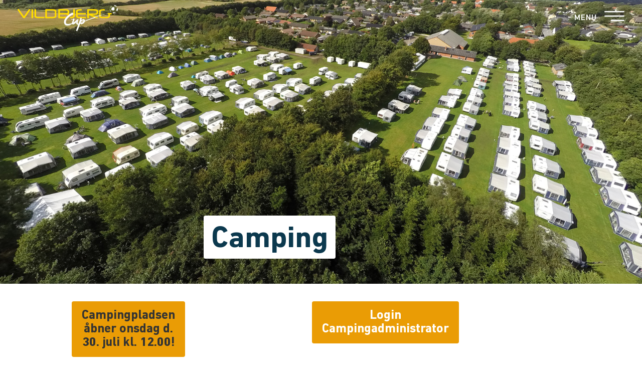

--- FILE ---
content_type: text/html; charset=UTF-8
request_url: https://www.vildbjerg-cup.dk/camping/
body_size: 15803
content:
<!doctype html>
<html lang="da-DK">
<head>
	<meta charset="UTF-8">
	<meta name="viewport" content="width=device-width, initial-scale=1">
	<link rel="profile" href="https://gmpg.org/xfn/11">
	<title>Camping &#8211; Vildbjerg Cup 2026</title>
<meta name='robots' content='max-image-preview:large' />
<link rel="alternate" type="application/rss+xml" title="Vildbjerg Cup 2026 &raquo; Feed" href="https://www.vildbjerg-cup.dk/feed/" />
<link rel="alternate" type="application/rss+xml" title="Vildbjerg Cup 2026 &raquo;-kommentar-feed" href="https://www.vildbjerg-cup.dk/comments/feed/" />
<link rel="alternate" title="oEmbed (JSON)" type="application/json+oembed" href="https://www.vildbjerg-cup.dk/wp-json/oembed/1.0/embed?url=https%3A%2F%2Fwww.vildbjerg-cup.dk%2Fcamping%2F" />
<link rel="alternate" title="oEmbed (XML)" type="text/xml+oembed" href="https://www.vildbjerg-cup.dk/wp-json/oembed/1.0/embed?url=https%3A%2F%2Fwww.vildbjerg-cup.dk%2Fcamping%2F&#038;format=xml" />
<style id='wp-img-auto-sizes-contain-inline-css'>
img:is([sizes=auto i],[sizes^="auto," i]){contain-intrinsic-size:3000px 1500px}
/*# sourceURL=wp-img-auto-sizes-contain-inline-css */
</style>
<style id='wp-emoji-styles-inline-css'>

	img.wp-smiley, img.emoji {
		display: inline !important;
		border: none !important;
		box-shadow: none !important;
		height: 1em !important;
		width: 1em !important;
		margin: 0 0.07em !important;
		vertical-align: -0.1em !important;
		background: none !important;
		padding: 0 !important;
	}
/*# sourceURL=wp-emoji-styles-inline-css */
</style>
<style id='global-styles-inline-css'>
:root{--wp--preset--aspect-ratio--square: 1;--wp--preset--aspect-ratio--4-3: 4/3;--wp--preset--aspect-ratio--3-4: 3/4;--wp--preset--aspect-ratio--3-2: 3/2;--wp--preset--aspect-ratio--2-3: 2/3;--wp--preset--aspect-ratio--16-9: 16/9;--wp--preset--aspect-ratio--9-16: 9/16;--wp--preset--color--black: #000000;--wp--preset--color--cyan-bluish-gray: #abb8c3;--wp--preset--color--white: #ffffff;--wp--preset--color--pale-pink: #f78da7;--wp--preset--color--vivid-red: #cf2e2e;--wp--preset--color--luminous-vivid-orange: #ff6900;--wp--preset--color--luminous-vivid-amber: #fcb900;--wp--preset--color--light-green-cyan: #7bdcb5;--wp--preset--color--vivid-green-cyan: #00d084;--wp--preset--color--pale-cyan-blue: #8ed1fc;--wp--preset--color--vivid-cyan-blue: #0693e3;--wp--preset--color--vivid-purple: #9b51e0;--wp--preset--gradient--vivid-cyan-blue-to-vivid-purple: linear-gradient(135deg,rgb(6,147,227) 0%,rgb(155,81,224) 100%);--wp--preset--gradient--light-green-cyan-to-vivid-green-cyan: linear-gradient(135deg,rgb(122,220,180) 0%,rgb(0,208,130) 100%);--wp--preset--gradient--luminous-vivid-amber-to-luminous-vivid-orange: linear-gradient(135deg,rgb(252,185,0) 0%,rgb(255,105,0) 100%);--wp--preset--gradient--luminous-vivid-orange-to-vivid-red: linear-gradient(135deg,rgb(255,105,0) 0%,rgb(207,46,46) 100%);--wp--preset--gradient--very-light-gray-to-cyan-bluish-gray: linear-gradient(135deg,rgb(238,238,238) 0%,rgb(169,184,195) 100%);--wp--preset--gradient--cool-to-warm-spectrum: linear-gradient(135deg,rgb(74,234,220) 0%,rgb(151,120,209) 20%,rgb(207,42,186) 40%,rgb(238,44,130) 60%,rgb(251,105,98) 80%,rgb(254,248,76) 100%);--wp--preset--gradient--blush-light-purple: linear-gradient(135deg,rgb(255,206,236) 0%,rgb(152,150,240) 100%);--wp--preset--gradient--blush-bordeaux: linear-gradient(135deg,rgb(254,205,165) 0%,rgb(254,45,45) 50%,rgb(107,0,62) 100%);--wp--preset--gradient--luminous-dusk: linear-gradient(135deg,rgb(255,203,112) 0%,rgb(199,81,192) 50%,rgb(65,88,208) 100%);--wp--preset--gradient--pale-ocean: linear-gradient(135deg,rgb(255,245,203) 0%,rgb(182,227,212) 50%,rgb(51,167,181) 100%);--wp--preset--gradient--electric-grass: linear-gradient(135deg,rgb(202,248,128) 0%,rgb(113,206,126) 100%);--wp--preset--gradient--midnight: linear-gradient(135deg,rgb(2,3,129) 0%,rgb(40,116,252) 100%);--wp--preset--font-size--small: 13px;--wp--preset--font-size--medium: 20px;--wp--preset--font-size--large: 36px;--wp--preset--font-size--x-large: 42px;--wp--preset--spacing--20: 0.44rem;--wp--preset--spacing--30: 0.67rem;--wp--preset--spacing--40: 1rem;--wp--preset--spacing--50: 1.5rem;--wp--preset--spacing--60: 2.25rem;--wp--preset--spacing--70: 3.38rem;--wp--preset--spacing--80: 5.06rem;--wp--preset--shadow--natural: 6px 6px 9px rgba(0, 0, 0, 0.2);--wp--preset--shadow--deep: 12px 12px 50px rgba(0, 0, 0, 0.4);--wp--preset--shadow--sharp: 6px 6px 0px rgba(0, 0, 0, 0.2);--wp--preset--shadow--outlined: 6px 6px 0px -3px rgb(255, 255, 255), 6px 6px rgb(0, 0, 0);--wp--preset--shadow--crisp: 6px 6px 0px rgb(0, 0, 0);}:root { --wp--style--global--content-size: 800px;--wp--style--global--wide-size: 1200px; }:where(body) { margin: 0; }.wp-site-blocks > .alignleft { float: left; margin-right: 2em; }.wp-site-blocks > .alignright { float: right; margin-left: 2em; }.wp-site-blocks > .aligncenter { justify-content: center; margin-left: auto; margin-right: auto; }:where(.wp-site-blocks) > * { margin-block-start: 24px; margin-block-end: 0; }:where(.wp-site-blocks) > :first-child { margin-block-start: 0; }:where(.wp-site-blocks) > :last-child { margin-block-end: 0; }:root { --wp--style--block-gap: 24px; }:root :where(.is-layout-flow) > :first-child{margin-block-start: 0;}:root :where(.is-layout-flow) > :last-child{margin-block-end: 0;}:root :where(.is-layout-flow) > *{margin-block-start: 24px;margin-block-end: 0;}:root :where(.is-layout-constrained) > :first-child{margin-block-start: 0;}:root :where(.is-layout-constrained) > :last-child{margin-block-end: 0;}:root :where(.is-layout-constrained) > *{margin-block-start: 24px;margin-block-end: 0;}:root :where(.is-layout-flex){gap: 24px;}:root :where(.is-layout-grid){gap: 24px;}.is-layout-flow > .alignleft{float: left;margin-inline-start: 0;margin-inline-end: 2em;}.is-layout-flow > .alignright{float: right;margin-inline-start: 2em;margin-inline-end: 0;}.is-layout-flow > .aligncenter{margin-left: auto !important;margin-right: auto !important;}.is-layout-constrained > .alignleft{float: left;margin-inline-start: 0;margin-inline-end: 2em;}.is-layout-constrained > .alignright{float: right;margin-inline-start: 2em;margin-inline-end: 0;}.is-layout-constrained > .aligncenter{margin-left: auto !important;margin-right: auto !important;}.is-layout-constrained > :where(:not(.alignleft):not(.alignright):not(.alignfull)){max-width: var(--wp--style--global--content-size);margin-left: auto !important;margin-right: auto !important;}.is-layout-constrained > .alignwide{max-width: var(--wp--style--global--wide-size);}body .is-layout-flex{display: flex;}.is-layout-flex{flex-wrap: wrap;align-items: center;}.is-layout-flex > :is(*, div){margin: 0;}body .is-layout-grid{display: grid;}.is-layout-grid > :is(*, div){margin: 0;}body{padding-top: 0px;padding-right: 0px;padding-bottom: 0px;padding-left: 0px;}a:where(:not(.wp-element-button)){text-decoration: underline;}:root :where(.wp-element-button, .wp-block-button__link){background-color: #32373c;border-width: 0;color: #fff;font-family: inherit;font-size: inherit;font-style: inherit;font-weight: inherit;letter-spacing: inherit;line-height: inherit;padding-top: calc(0.667em + 2px);padding-right: calc(1.333em + 2px);padding-bottom: calc(0.667em + 2px);padding-left: calc(1.333em + 2px);text-decoration: none;text-transform: inherit;}.has-black-color{color: var(--wp--preset--color--black) !important;}.has-cyan-bluish-gray-color{color: var(--wp--preset--color--cyan-bluish-gray) !important;}.has-white-color{color: var(--wp--preset--color--white) !important;}.has-pale-pink-color{color: var(--wp--preset--color--pale-pink) !important;}.has-vivid-red-color{color: var(--wp--preset--color--vivid-red) !important;}.has-luminous-vivid-orange-color{color: var(--wp--preset--color--luminous-vivid-orange) !important;}.has-luminous-vivid-amber-color{color: var(--wp--preset--color--luminous-vivid-amber) !important;}.has-light-green-cyan-color{color: var(--wp--preset--color--light-green-cyan) !important;}.has-vivid-green-cyan-color{color: var(--wp--preset--color--vivid-green-cyan) !important;}.has-pale-cyan-blue-color{color: var(--wp--preset--color--pale-cyan-blue) !important;}.has-vivid-cyan-blue-color{color: var(--wp--preset--color--vivid-cyan-blue) !important;}.has-vivid-purple-color{color: var(--wp--preset--color--vivid-purple) !important;}.has-black-background-color{background-color: var(--wp--preset--color--black) !important;}.has-cyan-bluish-gray-background-color{background-color: var(--wp--preset--color--cyan-bluish-gray) !important;}.has-white-background-color{background-color: var(--wp--preset--color--white) !important;}.has-pale-pink-background-color{background-color: var(--wp--preset--color--pale-pink) !important;}.has-vivid-red-background-color{background-color: var(--wp--preset--color--vivid-red) !important;}.has-luminous-vivid-orange-background-color{background-color: var(--wp--preset--color--luminous-vivid-orange) !important;}.has-luminous-vivid-amber-background-color{background-color: var(--wp--preset--color--luminous-vivid-amber) !important;}.has-light-green-cyan-background-color{background-color: var(--wp--preset--color--light-green-cyan) !important;}.has-vivid-green-cyan-background-color{background-color: var(--wp--preset--color--vivid-green-cyan) !important;}.has-pale-cyan-blue-background-color{background-color: var(--wp--preset--color--pale-cyan-blue) !important;}.has-vivid-cyan-blue-background-color{background-color: var(--wp--preset--color--vivid-cyan-blue) !important;}.has-vivid-purple-background-color{background-color: var(--wp--preset--color--vivid-purple) !important;}.has-black-border-color{border-color: var(--wp--preset--color--black) !important;}.has-cyan-bluish-gray-border-color{border-color: var(--wp--preset--color--cyan-bluish-gray) !important;}.has-white-border-color{border-color: var(--wp--preset--color--white) !important;}.has-pale-pink-border-color{border-color: var(--wp--preset--color--pale-pink) !important;}.has-vivid-red-border-color{border-color: var(--wp--preset--color--vivid-red) !important;}.has-luminous-vivid-orange-border-color{border-color: var(--wp--preset--color--luminous-vivid-orange) !important;}.has-luminous-vivid-amber-border-color{border-color: var(--wp--preset--color--luminous-vivid-amber) !important;}.has-light-green-cyan-border-color{border-color: var(--wp--preset--color--light-green-cyan) !important;}.has-vivid-green-cyan-border-color{border-color: var(--wp--preset--color--vivid-green-cyan) !important;}.has-pale-cyan-blue-border-color{border-color: var(--wp--preset--color--pale-cyan-blue) !important;}.has-vivid-cyan-blue-border-color{border-color: var(--wp--preset--color--vivid-cyan-blue) !important;}.has-vivid-purple-border-color{border-color: var(--wp--preset--color--vivid-purple) !important;}.has-vivid-cyan-blue-to-vivid-purple-gradient-background{background: var(--wp--preset--gradient--vivid-cyan-blue-to-vivid-purple) !important;}.has-light-green-cyan-to-vivid-green-cyan-gradient-background{background: var(--wp--preset--gradient--light-green-cyan-to-vivid-green-cyan) !important;}.has-luminous-vivid-amber-to-luminous-vivid-orange-gradient-background{background: var(--wp--preset--gradient--luminous-vivid-amber-to-luminous-vivid-orange) !important;}.has-luminous-vivid-orange-to-vivid-red-gradient-background{background: var(--wp--preset--gradient--luminous-vivid-orange-to-vivid-red) !important;}.has-very-light-gray-to-cyan-bluish-gray-gradient-background{background: var(--wp--preset--gradient--very-light-gray-to-cyan-bluish-gray) !important;}.has-cool-to-warm-spectrum-gradient-background{background: var(--wp--preset--gradient--cool-to-warm-spectrum) !important;}.has-blush-light-purple-gradient-background{background: var(--wp--preset--gradient--blush-light-purple) !important;}.has-blush-bordeaux-gradient-background{background: var(--wp--preset--gradient--blush-bordeaux) !important;}.has-luminous-dusk-gradient-background{background: var(--wp--preset--gradient--luminous-dusk) !important;}.has-pale-ocean-gradient-background{background: var(--wp--preset--gradient--pale-ocean) !important;}.has-electric-grass-gradient-background{background: var(--wp--preset--gradient--electric-grass) !important;}.has-midnight-gradient-background{background: var(--wp--preset--gradient--midnight) !important;}.has-small-font-size{font-size: var(--wp--preset--font-size--small) !important;}.has-medium-font-size{font-size: var(--wp--preset--font-size--medium) !important;}.has-large-font-size{font-size: var(--wp--preset--font-size--large) !important;}.has-x-large-font-size{font-size: var(--wp--preset--font-size--x-large) !important;}
:root :where(.wp-block-pullquote){font-size: 1.5em;line-height: 1.6;}
/*# sourceURL=global-styles-inline-css */
</style>
<link rel='stylesheet' id='trp-language-switcher-style-css' href='https://www.vildbjerg-cup.dk/wp-content/plugins/translatepress-multilingual/assets/css/trp-language-switcher.css?ver=3.0.7' media='all' />
<link rel='stylesheet' id='hello-elementor-css' href='https://www.vildbjerg-cup.dk/wp-content/themes/hello-elementor/assets/css/reset.css?ver=3.4.4' media='all' />
<link rel='stylesheet' id='hello-elementor-theme-style-css' href='https://www.vildbjerg-cup.dk/wp-content/themes/hello-elementor/assets/css/theme.css?ver=3.4.4' media='all' />
<link rel='stylesheet' id='hello-elementor-header-footer-css' href='https://www.vildbjerg-cup.dk/wp-content/themes/hello-elementor/assets/css/header-footer.css?ver=3.4.4' media='all' />
<link rel='stylesheet' id='elementor-frontend-css' href='https://www.vildbjerg-cup.dk/wp-content/uploads/elementor/css/custom-frontend.min.css?ver=1768472629' media='all' />
<link rel='stylesheet' id='widget-image-css' href='https://www.vildbjerg-cup.dk/wp-content/plugins/elementor/assets/css/widget-image.min.css?ver=3.34.1' media='all' />
<link rel='stylesheet' id='widget-heading-css' href='https://www.vildbjerg-cup.dk/wp-content/plugins/elementor/assets/css/widget-heading.min.css?ver=3.34.1' media='all' />
<link rel='stylesheet' id='widget-nav-menu-css' href='https://www.vildbjerg-cup.dk/wp-content/uploads/elementor/css/custom-pro-widget-nav-menu.min.css?ver=1768472629' media='all' />
<link rel='stylesheet' id='widget-social-icons-css' href='https://www.vildbjerg-cup.dk/wp-content/plugins/elementor/assets/css/widget-social-icons.min.css?ver=3.34.1' media='all' />
<link rel='stylesheet' id='e-apple-webkit-css' href='https://www.vildbjerg-cup.dk/wp-content/uploads/elementor/css/custom-apple-webkit.min.css?ver=1768472628' media='all' />
<link rel='stylesheet' id='e-animation-fadeIn-css' href='https://www.vildbjerg-cup.dk/wp-content/plugins/elementor/assets/lib/animations/styles/fadeIn.min.css?ver=3.34.1' media='all' />
<link rel='stylesheet' id='e-popup-css' href='https://www.vildbjerg-cup.dk/wp-content/plugins/elementor-pro/assets/css/conditionals/popup.min.css?ver=3.34.0' media='all' />
<link rel='stylesheet' id='elementor-icons-css' href='https://www.vildbjerg-cup.dk/wp-content/plugins/elementor/assets/lib/eicons/css/elementor-icons.min.css?ver=5.45.0' media='all' />
<link rel='stylesheet' id='elementor-post-7-css' href='https://www.vildbjerg-cup.dk/wp-content/uploads/elementor/css/post-7.css?ver=1768472629' media='all' />
<link rel='stylesheet' id='font-awesome-5-all-css' href='https://www.vildbjerg-cup.dk/wp-content/plugins/elementor/assets/lib/font-awesome/css/all.min.css?ver=3.34.1' media='all' />
<link rel='stylesheet' id='font-awesome-4-shim-css' href='https://www.vildbjerg-cup.dk/wp-content/plugins/elementor/assets/lib/font-awesome/css/v4-shims.min.css?ver=3.34.1' media='all' />
<link rel='stylesheet' id='widget-spacer-css' href='https://www.vildbjerg-cup.dk/wp-content/plugins/elementor/assets/css/widget-spacer.min.css?ver=3.34.1' media='all' />
<link rel='stylesheet' id='elementor-post-80-css' href='https://www.vildbjerg-cup.dk/wp-content/uploads/elementor/css/post-80.css?ver=1768475942' media='all' />
<link rel='stylesheet' id='elementor-post-17-css' href='https://www.vildbjerg-cup.dk/wp-content/uploads/elementor/css/post-17.css?ver=1768472629' media='all' />
<link rel='stylesheet' id='elementor-post-404-css' href='https://www.vildbjerg-cup.dk/wp-content/uploads/elementor/css/post-404.css?ver=1768472629' media='all' />
<link rel='stylesheet' id='elementor-post-2349-css' href='https://www.vildbjerg-cup.dk/wp-content/uploads/elementor/css/post-2349.css?ver=1768472629' media='all' />
<link rel='stylesheet' id='elementor-post-541-css' href='https://www.vildbjerg-cup.dk/wp-content/uploads/elementor/css/post-541.css?ver=1768472629' media='all' />
<link rel='stylesheet' id='elementor-post-505-css' href='https://www.vildbjerg-cup.dk/wp-content/uploads/elementor/css/post-505.css?ver=1768472629' media='all' />
<link rel='stylesheet' id='hello-elementor-child-style-css' href='https://www.vildbjerg-cup.dk/wp-content/themes/webko/style.css?ver=1.0.0' media='all' />
<link rel='stylesheet' id='elementor-icons-shared-0-css' href='https://www.vildbjerg-cup.dk/wp-content/plugins/elementor/assets/lib/font-awesome/css/fontawesome.min.css?ver=5.15.3' media='all' />
<link rel='stylesheet' id='elementor-icons-fa-solid-css' href='https://www.vildbjerg-cup.dk/wp-content/plugins/elementor/assets/lib/font-awesome/css/solid.min.css?ver=5.15.3' media='all' />
<link rel='stylesheet' id='elementor-icons-fa-brands-css' href='https://www.vildbjerg-cup.dk/wp-content/plugins/elementor/assets/lib/font-awesome/css/brands.min.css?ver=5.15.3' media='all' />
<script src="https://www.vildbjerg-cup.dk/wp-includes/js/jquery/jquery.min.js?ver=3.7.1" id="jquery-core-js"></script>
<script src="https://www.vildbjerg-cup.dk/wp-includes/js/jquery/jquery-migrate.min.js?ver=3.4.1" id="jquery-migrate-js"></script>
<script src="https://www.vildbjerg-cup.dk/wp-content/plugins/elementor/assets/lib/font-awesome/js/v4-shims.min.js?ver=3.34.1" id="font-awesome-4-shim-js"></script>
<script src="https://www.vildbjerg-cup.dk/wp-content/themes/webko/assets/js/woocommerce.js?ver=1.0.0" id="product-scripts-js"></script>
<link rel="https://api.w.org/" href="https://www.vildbjerg-cup.dk/wp-json/" /><link rel="alternate" title="JSON" type="application/json" href="https://www.vildbjerg-cup.dk/wp-json/wp/v2/pages/80" /><link rel="EditURI" type="application/rsd+xml" title="RSD" href="https://www.vildbjerg-cup.dk/xmlrpc.php?rsd" />
<meta name="generator" content="WordPress 6.9" />
<link rel="canonical" href="https://www.vildbjerg-cup.dk/camping/" />
<link rel='shortlink' href='https://www.vildbjerg-cup.dk/?p=80' />
<link rel="alternate" hreflang="da-DK" href="https://www.vildbjerg-cup.dk/camping/"/>
<link rel="alternate" hreflang="en-GB" href="https://www.vildbjerg-cup.dk/en/camping/"/>
<link rel="alternate" hreflang="de-DE" href="https://www.vildbjerg-cup.dk/de/camping/"/>
<link rel="alternate" hreflang="da" href="https://www.vildbjerg-cup.dk/camping/"/>
<link rel="alternate" hreflang="en" href="https://www.vildbjerg-cup.dk/en/camping/"/>
<link rel="alternate" hreflang="de" href="https://www.vildbjerg-cup.dk/de/camping/"/>
<meta name="generator" content="Elementor 3.34.1; features: additional_custom_breakpoints; settings: css_print_method-external, google_font-enabled, font_display-auto">
			<style>
				.e-con.e-parent:nth-of-type(n+4):not(.e-lazyloaded):not(.e-no-lazyload),
				.e-con.e-parent:nth-of-type(n+4):not(.e-lazyloaded):not(.e-no-lazyload) * {
					background-image: none !important;
				}
				@media screen and (max-height: 1024px) {
					.e-con.e-parent:nth-of-type(n+3):not(.e-lazyloaded):not(.e-no-lazyload),
					.e-con.e-parent:nth-of-type(n+3):not(.e-lazyloaded):not(.e-no-lazyload) * {
						background-image: none !important;
					}
				}
				@media screen and (max-height: 640px) {
					.e-con.e-parent:nth-of-type(n+2):not(.e-lazyloaded):not(.e-no-lazyload),
					.e-con.e-parent:nth-of-type(n+2):not(.e-lazyloaded):not(.e-no-lazyload) * {
						background-image: none !important;
					}
				}
			</style>
					<style id="wp-custom-css">
			.nowrap .elementor-row {flex-wrap: nowrap !important;}		</style>
		</head>
<body class="wp-singular page-template-default page page-id-80 wp-custom-logo wp-embed-responsive wp-theme-hello-elementor wp-child-theme-webko translatepress-da_DK hello-elementor-default elementor-default elementor-kit-7 elementor-page elementor-page-80 elementor-page-963">


<a class="skip-link screen-reader-text" href="#content">Videre til indhold</a>

		<header data-elementor-type="header" data-elementor-id="17" class="elementor elementor-17 elementor-location-header" data-elementor-post-type="elementor_library">
					<section class="elementor-section elementor-top-section elementor-element elementor-element-98523ac elementor-section-full_width elementor-section-content-middle elementor-hidden-tablet elementor-hidden-phone elementor-section-height-default elementor-section-height-default" data-id="98523ac" data-element_type="section">
						<div class="elementor-container elementor-column-gap-default">
					<div class="elementor-column elementor-col-50 elementor-top-column elementor-element elementor-element-9de7d5c header-column1" data-id="9de7d5c" data-element_type="column">
			<div class="elementor-widget-wrap elementor-element-populated">
						<div class="elementor-element elementor-element-1d551e0 elementor-widget__width-auto elementor-widget elementor-widget-theme-site-logo elementor-widget-image" data-id="1d551e0" data-element_type="widget" data-widget_type="theme-site-logo.default">
				<div class="elementor-widget-container">
											<a href="https://www.vildbjerg-cup.dk">
			<img src="https://www.vildbjerg-cup.dk/wp-content/uploads/2021/01/vildbjerg-cup-logo.svg" class="attachment-full size-full wp-image-33" alt="" />				</a>
											</div>
				</div>
				<div class="elementor-element elementor-element-84d605e elementor-widget__width-auto elementor-widget elementor-widget-heading" data-id="84d605e" data-element_type="widget" data-widget_type="heading.default">
				<div class="elementor-widget-container">
					<span class="elementor-heading-title elementor-size-default">30. juli - 2. august 2026</span>				</div>
				</div>
					</div>
		</div>
				<div class="elementor-column elementor-col-50 elementor-top-column elementor-element elementor-element-580c44b header-column2" data-id="580c44b" data-element_type="column">
			<div class="elementor-widget-wrap elementor-element-populated">
						<div class="elementor-element elementor-element-bd2290d elementor-widget__width-auto elementor-nav-menu--dropdown-none elementor-widget elementor-widget-nav-menu" data-id="bd2290d" data-element_type="widget" data-settings="{&quot;submenu_icon&quot;:{&quot;value&quot;:&quot;&lt;i class=\&quot;fas fa-chevron-down\&quot; aria-hidden=\&quot;true\&quot;&gt;&lt;\/i&gt;&quot;,&quot;library&quot;:&quot;fa-solid&quot;},&quot;layout&quot;:&quot;horizontal&quot;}" data-widget_type="nav-menu.default">
				<div class="elementor-widget-container">
								<nav aria-label="Menu" class="elementor-nav-menu--main elementor-nav-menu__container elementor-nav-menu--layout-horizontal e--pointer-none">
				<ul id="menu-1-bd2290d" class="elementor-nav-menu"><li class="menu-item menu-item-type-custom menu-item-object-custom menu-item-has-children menu-item-90"><a href="#" class="elementor-item elementor-item-anchor">Vildbjerg Cup 2026</a>
<ul class="sub-menu elementor-nav-menu--dropdown">
	<li class="menu-item menu-item-type-post_type menu-item-object-page menu-item-2151"><a href="https://www.vildbjerg-cup.dk/velkommen/" class="elementor-sub-item">Velkommen</a></li>
	<li class="menu-item menu-item-type-post_type menu-item-object-page menu-item-2270"><a href="https://www.vildbjerg-cup.dk/turneringsform/" class="elementor-sub-item">Turneringsform</a></li>
	<li class="menu-item menu-item-type-post_type menu-item-object-page menu-item-1734"><a href="https://www.vildbjerg-cup.dk/spilleraekker/" class="elementor-sub-item">Spillerækker</a></li>
	<li class="menu-item menu-item-type-post_type menu-item-object-page menu-item-1116"><a href="https://www.vildbjerg-cup.dk/priser/" class="elementor-sub-item">Priser</a></li>
	<li class="menu-item menu-item-type-post_type menu-item-object-page menu-item-3173"><a href="https://www.vildbjerg-cup.dk/aktiviteter/" class="elementor-sub-item">Dagsprogram</a></li>
	<li class="menu-item menu-item-type-post_type menu-item-object-page menu-item-1146"><a href="https://www.vildbjerg-cup.dk/praemier/" class="elementor-sub-item">Præmier</a></li>
	<li class="menu-item menu-item-type-post_type menu-item-object-page menu-item-1045"><a href="https://www.vildbjerg-cup.dk/fritidsaktiviteter/" class="elementor-sub-item">Fritidsaktiviteter</a></li>
	<li class="menu-item menu-item-type-post_type menu-item-object-page menu-item-1808"><a href="https://www.vildbjerg-cup.dk/indkvartering/" class="elementor-sub-item">Indkvartering</a></li>
	<li class="menu-item menu-item-type-post_type menu-item-object-page menu-item-1966"><a href="https://www.vildbjerg-cup.dk/bespisning/" class="elementor-sub-item">Bespisning</a></li>
	<li class="menu-item menu-item-type-post_type menu-item-object-page menu-item-2271"><a href="https://www.vildbjerg-cup.dk/betalingsbetingelser/" class="elementor-sub-item">Betalingsbetingelser</a></li>
	<li class="menu-item menu-item-type-post_type menu-item-object-page menu-item-4410"><a href="https://www.vildbjerg-cup.dk/hold-soeger-spillere/" class="elementor-sub-item">Hold søger spillere</a></li>
	<li class="menu-item menu-item-type-post_type menu-item-object-page menu-item-4411"><a href="https://www.vildbjerg-cup.dk/spiller-soeger-hold/" class="elementor-sub-item">Spillere søger hold</a></li>
</ul>
</li>
<li class="menu-item menu-item-type-custom menu-item-object-custom current-menu-ancestor current-menu-parent menu-item-has-children menu-item-2549"><a href="#" class="elementor-item elementor-item-anchor">Camping</a>
<ul class="sub-menu elementor-nav-menu--dropdown">
	<li class="menu-item menu-item-type-post_type menu-item-object-page current-menu-item page_item page-item-80 current_page_item menu-item-2550"><a href="https://www.vildbjerg-cup.dk/camping/" aria-current="page" class="elementor-sub-item elementor-item-active">Om Vildbjerg Cup camping</a></li>
	<li class="menu-item menu-item-type-custom menu-item-object-custom menu-item-2006"><a href="https://camping.vildbjerg-cup.dk/bestil-vognplads" class="elementor-sub-item">Bestil campingplads</a></li>
	<li class="menu-item menu-item-type-custom menu-item-object-custom menu-item-2007"><a href="https://camping.vildbjerg-cup.dk/administrator" class="elementor-sub-item">Login som campingadministrator</a></li>
	<li class="menu-item menu-item-type-post_type menu-item-object-page menu-item-2005"><a href="https://www.vildbjerg-cup.dk/teltbyen/" class="elementor-sub-item">Teltbyen</a></li>
	<li class="menu-item menu-item-type-custom menu-item-object-custom menu-item-2011"><a target="_blank" href="http://www.herstarterfesten.dk/" class="elementor-sub-item">Lej klubtelt/fællestelt (Midtjysk Festudlejning)</a></li>
</ul>
</li>
<li class="menu-item menu-item-type-post_type menu-item-object-page menu-item-955"><a href="https://www.vildbjerg-cup.dk/om-cuppen/" class="elementor-item">Om Vildbjerg Cup</a></li>
<li class="menu-item menu-item-type-post_type menu-item-object-page menu-item-1186"><a href="https://www.vildbjerg-cup.dk/kontakt/" class="elementor-item">Kontakt</a></li>
</ul>			</nav>
						<nav class="elementor-nav-menu--dropdown elementor-nav-menu__container" aria-hidden="true">
				<ul id="menu-2-bd2290d" class="elementor-nav-menu"><li class="menu-item menu-item-type-custom menu-item-object-custom menu-item-has-children menu-item-90"><a href="#" class="elementor-item elementor-item-anchor" tabindex="-1">Vildbjerg Cup 2026</a>
<ul class="sub-menu elementor-nav-menu--dropdown">
	<li class="menu-item menu-item-type-post_type menu-item-object-page menu-item-2151"><a href="https://www.vildbjerg-cup.dk/velkommen/" class="elementor-sub-item" tabindex="-1">Velkommen</a></li>
	<li class="menu-item menu-item-type-post_type menu-item-object-page menu-item-2270"><a href="https://www.vildbjerg-cup.dk/turneringsform/" class="elementor-sub-item" tabindex="-1">Turneringsform</a></li>
	<li class="menu-item menu-item-type-post_type menu-item-object-page menu-item-1734"><a href="https://www.vildbjerg-cup.dk/spilleraekker/" class="elementor-sub-item" tabindex="-1">Spillerækker</a></li>
	<li class="menu-item menu-item-type-post_type menu-item-object-page menu-item-1116"><a href="https://www.vildbjerg-cup.dk/priser/" class="elementor-sub-item" tabindex="-1">Priser</a></li>
	<li class="menu-item menu-item-type-post_type menu-item-object-page menu-item-3173"><a href="https://www.vildbjerg-cup.dk/aktiviteter/" class="elementor-sub-item" tabindex="-1">Dagsprogram</a></li>
	<li class="menu-item menu-item-type-post_type menu-item-object-page menu-item-1146"><a href="https://www.vildbjerg-cup.dk/praemier/" class="elementor-sub-item" tabindex="-1">Præmier</a></li>
	<li class="menu-item menu-item-type-post_type menu-item-object-page menu-item-1045"><a href="https://www.vildbjerg-cup.dk/fritidsaktiviteter/" class="elementor-sub-item" tabindex="-1">Fritidsaktiviteter</a></li>
	<li class="menu-item menu-item-type-post_type menu-item-object-page menu-item-1808"><a href="https://www.vildbjerg-cup.dk/indkvartering/" class="elementor-sub-item" tabindex="-1">Indkvartering</a></li>
	<li class="menu-item menu-item-type-post_type menu-item-object-page menu-item-1966"><a href="https://www.vildbjerg-cup.dk/bespisning/" class="elementor-sub-item" tabindex="-1">Bespisning</a></li>
	<li class="menu-item menu-item-type-post_type menu-item-object-page menu-item-2271"><a href="https://www.vildbjerg-cup.dk/betalingsbetingelser/" class="elementor-sub-item" tabindex="-1">Betalingsbetingelser</a></li>
	<li class="menu-item menu-item-type-post_type menu-item-object-page menu-item-4410"><a href="https://www.vildbjerg-cup.dk/hold-soeger-spillere/" class="elementor-sub-item" tabindex="-1">Hold søger spillere</a></li>
	<li class="menu-item menu-item-type-post_type menu-item-object-page menu-item-4411"><a href="https://www.vildbjerg-cup.dk/spiller-soeger-hold/" class="elementor-sub-item" tabindex="-1">Spillere søger hold</a></li>
</ul>
</li>
<li class="menu-item menu-item-type-custom menu-item-object-custom current-menu-ancestor current-menu-parent menu-item-has-children menu-item-2549"><a href="#" class="elementor-item elementor-item-anchor" tabindex="-1">Camping</a>
<ul class="sub-menu elementor-nav-menu--dropdown">
	<li class="menu-item menu-item-type-post_type menu-item-object-page current-menu-item page_item page-item-80 current_page_item menu-item-2550"><a href="https://www.vildbjerg-cup.dk/camping/" aria-current="page" class="elementor-sub-item elementor-item-active" tabindex="-1">Om Vildbjerg Cup camping</a></li>
	<li class="menu-item menu-item-type-custom menu-item-object-custom menu-item-2006"><a href="https://camping.vildbjerg-cup.dk/bestil-vognplads" class="elementor-sub-item" tabindex="-1">Bestil campingplads</a></li>
	<li class="menu-item menu-item-type-custom menu-item-object-custom menu-item-2007"><a href="https://camping.vildbjerg-cup.dk/administrator" class="elementor-sub-item" tabindex="-1">Login som campingadministrator</a></li>
	<li class="menu-item menu-item-type-post_type menu-item-object-page menu-item-2005"><a href="https://www.vildbjerg-cup.dk/teltbyen/" class="elementor-sub-item" tabindex="-1">Teltbyen</a></li>
	<li class="menu-item menu-item-type-custom menu-item-object-custom menu-item-2011"><a target="_blank" href="http://www.herstarterfesten.dk/" class="elementor-sub-item" tabindex="-1">Lej klubtelt/fællestelt (Midtjysk Festudlejning)</a></li>
</ul>
</li>
<li class="menu-item menu-item-type-post_type menu-item-object-page menu-item-955"><a href="https://www.vildbjerg-cup.dk/om-cuppen/" class="elementor-item" tabindex="-1">Om Vildbjerg Cup</a></li>
<li class="menu-item menu-item-type-post_type menu-item-object-page menu-item-1186"><a href="https://www.vildbjerg-cup.dk/kontakt/" class="elementor-item" tabindex="-1">Kontakt</a></li>
</ul>			</nav>
						</div>
				</div>
				<div class="elementor-element elementor-element-1eb61d7 elementor-widget__width-auto elementor-widget elementor-widget-button" data-id="1eb61d7" data-element_type="widget" data-widget_type="button.default">
				<div class="elementor-widget-container">
									<div class="elementor-button-wrapper">
					<a class="elementor-button elementor-button-link elementor-size-xs" href="https://tilmeld.vildbjerg-cup.dk">
						<span class="elementor-button-content-wrapper">
									<span class="elementor-button-text">Tilmelding</span>
					</span>
					</a>
				</div>
								</div>
				</div>
				<div class="elementor-element elementor-element-fda7c2c elementor-widget__width-auto elementor-nav-menu--dropdown-none elementor-widget elementor-widget-nav-menu" data-id="fda7c2c" data-element_type="widget" data-settings="{&quot;layout&quot;:&quot;horizontal&quot;,&quot;submenu_icon&quot;:{&quot;value&quot;:&quot;&lt;i class=\&quot;fas fa-caret-down\&quot; aria-hidden=\&quot;true\&quot;&gt;&lt;\/i&gt;&quot;,&quot;library&quot;:&quot;fa-solid&quot;}}" data-widget_type="nav-menu.default">
				<div class="elementor-widget-container">
								<nav aria-label="Menu" class="elementor-nav-menu--main elementor-nav-menu__container elementor-nav-menu--layout-horizontal e--pointer-none">
				<ul id="menu-1-fda7c2c" class="elementor-nav-menu"><li class="danish menu-item menu-item-type-post_type menu-item-object-language_switcher current-language-menu-item menu-item-839"><a href="https://www.vildbjerg-cup.dk/camping/" class="elementor-item">Danish</a></li>
<li class="english menu-item menu-item-type-post_type menu-item-object-language_switcher menu-item-838"><a href="https://www.vildbjerg-cup.dk/en/camping/" class="elementor-item">English</a></li>
<li class="german menu-item menu-item-type-post_type menu-item-object-language_switcher menu-item-868"><a href="https://www.vildbjerg-cup.dk/de/camping/" class="elementor-item">German</a></li>
</ul>			</nav>
						<nav class="elementor-nav-menu--dropdown elementor-nav-menu__container" aria-hidden="true">
				<ul id="menu-2-fda7c2c" class="elementor-nav-menu"><li class="danish menu-item menu-item-type-post_type menu-item-object-language_switcher current-language-menu-item menu-item-839"><a href="https://www.vildbjerg-cup.dk/camping/" class="elementor-item" tabindex="-1">Danish</a></li>
<li class="english menu-item menu-item-type-post_type menu-item-object-language_switcher menu-item-838"><a href="https://www.vildbjerg-cup.dk/en/camping/" class="elementor-item" tabindex="-1">English</a></li>
<li class="german menu-item menu-item-type-post_type menu-item-object-language_switcher menu-item-868"><a href="https://www.vildbjerg-cup.dk/de/camping/" class="elementor-item" tabindex="-1">German</a></li>
</ul>			</nav>
						</div>
				</div>
					</div>
		</div>
					</div>
		</section>
				<section class="elementor-section elementor-top-section elementor-element elementor-element-8726d48 elementor-section-full_width elementor-section-content-middle elementor-hidden-desktop elementor-section-height-default elementor-section-height-default" data-id="8726d48" data-element_type="section">
						<div class="elementor-container elementor-column-gap-default">
					<div class="elementor-column elementor-col-50 elementor-top-column elementor-element elementor-element-2889988" data-id="2889988" data-element_type="column">
			<div class="elementor-widget-wrap elementor-element-populated">
						<div class="elementor-element elementor-element-d49d6cf elementor-widget__width-auto elementor-widget elementor-widget-theme-site-logo elementor-widget-image" data-id="d49d6cf" data-element_type="widget" data-widget_type="theme-site-logo.default">
				<div class="elementor-widget-container">
											<a href="https://www.vildbjerg-cup.dk">
			<img src="https://www.vildbjerg-cup.dk/wp-content/uploads/2021/01/vildbjerg-cup-logo.svg" class="attachment-full size-full wp-image-33" alt="" />				</a>
											</div>
				</div>
					</div>
		</div>
				<div class="elementor-column elementor-col-50 elementor-top-column elementor-element elementor-element-89a0e86" data-id="89a0e86" data-element_type="column" data-settings="{&quot;background_background&quot;:&quot;classic&quot;}">
			<div class="elementor-widget-wrap elementor-element-populated">
						<div class="elementor-element elementor-element-ebedb9b elementor-widget-tablet__width-auto elementor-widget elementor-widget-heading" data-id="ebedb9b" data-element_type="widget" data-widget_type="heading.default">
				<div class="elementor-widget-container">
					<span class="elementor-heading-title elementor-size-default"><a href="#elementor-action%3Aaction%3Dpopup%3Aopen%26settings%3DeyJpZCI6IjUwNSIsInRvZ2dsZSI6ZmFsc2V9">Menu</a></span>				</div>
				</div>
				<div class="elementor-element elementor-element-152cef5 elementor-widget-tablet__width-auto elementor-view-default elementor-widget elementor-widget-icon" data-id="152cef5" data-element_type="widget" data-widget_type="icon.default">
				<div class="elementor-widget-container">
							<div class="elementor-icon-wrapper">
			<a class="elementor-icon" href="#elementor-action%3Aaction%3Dpopup%3Aopen%26settings%3DeyJpZCI6IjUwNSIsInRvZ2dsZSI6ZmFsc2V9">
			<svg xmlns="http://www.w3.org/2000/svg" xmlns:xlink="http://www.w3.org/1999/xlink" id="Capa_1" x="0px" y="0px" viewBox="0 0 385 385" style="enable-background:new 0 0 385 385;" xml:space="preserve"><style type="text/css">	.st0{fill:#FFFFFF;}</style><g>	<g id="Menu_1_">		<path class="st0" d="M12,120.3h360.9c6.6,0,12-5.4,12-12c0-6.6-5.4-12-12-12H12c-6.6,0-12,5.4-12,12S5.4,120.3,12,120.3z"></path>		<path class="st0" d="M372.9,180.5H12c-6.6,0-12,5.4-12,12s5.4,12,12,12h360.9c6.6,0,12-5.4,12-12S379.6,180.5,372.9,180.5z"></path>		<path class="st0" d="M372.9,264.7H132.3c-6.6,0-12,5.4-12,12c0,6.6,5.4,12,12,12h240.6c6.6,0,12-5.4,12-12    C385,270.1,379.6,264.7,372.9,264.7z"></path>	</g></g></svg>			</a>
		</div>
						</div>
				</div>
					</div>
		</div>
					</div>
		</section>
				<section class="elementor-section elementor-top-section elementor-element elementor-element-4138748 elementor-hidden-desktop elementor-hidden-tablet elementor-section-boxed elementor-section-height-default elementor-section-height-default" data-id="4138748" data-element_type="section">
						<div class="elementor-container elementor-column-gap-default">
					<div class="elementor-column elementor-col-100 elementor-top-column elementor-element elementor-element-c95863d" data-id="c95863d" data-element_type="column">
			<div class="elementor-widget-wrap elementor-element-populated">
							</div>
		</div>
					</div>
		</section>
				</header>
		
<main id="content" class="site-main post-80 page type-page status-publish hentry">

	
	<div class="page-content">
				<div data-elementor-type="wp-page" data-elementor-id="80" class="elementor elementor-80" data-elementor-post-type="page">
						<section class="elementor-section elementor-top-section elementor-element elementor-element-34e75dcd elementor-section-height-min-height elementor-section-items-bottom elementor-section-boxed elementor-section-height-default" data-id="34e75dcd" data-element_type="section" data-settings="{&quot;background_background&quot;:&quot;classic&quot;}">
						<div class="elementor-container elementor-column-gap-default">
					<div class="elementor-column elementor-col-100 elementor-top-column elementor-element elementor-element-1d05e538" data-id="1d05e538" data-element_type="column">
			<div class="elementor-widget-wrap elementor-element-populated">
						<div class="elementor-element elementor-element-4815d3f8 elementor-widget__width-auto elementor-widget elementor-widget-heading" data-id="4815d3f8" data-element_type="widget" data-widget_type="heading.default">
				<div class="elementor-widget-container">
					<h1 class="elementor-heading-title elementor-size-default">Camping</h1>				</div>
				</div>
				<div class="elementor-element elementor-element-35313ee3 elementor-widget elementor-widget-spacer" data-id="35313ee3" data-element_type="widget" data-widget_type="spacer.default">
				<div class="elementor-widget-container">
							<div class="elementor-spacer">
			<div class="elementor-spacer-inner"></div>
		</div>
						</div>
				</div>
					</div>
		</div>
					</div>
		</section>
				<section class="elementor-section elementor-top-section elementor-element elementor-element-c8f8df7 elementor-section-boxed elementor-section-height-default elementor-section-height-default" data-id="c8f8df7" data-element_type="section">
						<div class="elementor-container elementor-column-gap-default">
					<div class="elementor-column elementor-col-50 elementor-top-column elementor-element elementor-element-6fa8536" data-id="6fa8536" data-element_type="column">
			<div class="elementor-widget-wrap elementor-element-populated">
						<div class="elementor-element elementor-element-8288139 elementor-align-center elementor-widget elementor-widget-button" data-id="8288139" data-element_type="widget" data-widget_type="button.default">
				<div class="elementor-widget-container">
									<div class="elementor-button-wrapper">
					<a class="elementor-button elementor-size-sm" role="button">
						<span class="elementor-button-content-wrapper">
									<span class="elementor-button-text">Campingpladsen<br>åbner onsdag d.<br>30. juli kl. 12.00!</span>
					</span>
					</a>
				</div>
								</div>
				</div>
					</div>
		</div>
				<div class="elementor-column elementor-col-50 elementor-top-column elementor-element elementor-element-21c084b" data-id="21c084b" data-element_type="column">
			<div class="elementor-widget-wrap elementor-element-populated">
						<div class="elementor-element elementor-element-63fd638 elementor-align-center elementor-widget elementor-widget-button" data-id="63fd638" data-element_type="widget" data-widget_type="button.default">
				<div class="elementor-widget-container">
									<div class="elementor-button-wrapper">
					<a class="elementor-button elementor-button-link elementor-size-sm" href="https://camping.vildbjerg-cup.dk/admin">
						<span class="elementor-button-content-wrapper">
									<span class="elementor-button-text">Login <br>Campingadministrator</span>
					</span>
					</a>
				</div>
								</div>
				</div>
					</div>
		</div>
					</div>
		</section>
				<section class="elementor-section elementor-top-section elementor-element elementor-element-4d0f56c elementor-section-content-middle elementor-section-boxed elementor-section-height-default elementor-section-height-default" data-id="4d0f56c" data-element_type="section">
						<div class="elementor-container elementor-column-gap-wider">
					<div class="elementor-column elementor-col-50 elementor-top-column elementor-element elementor-element-bbbc5d1" data-id="bbbc5d1" data-element_type="column">
			<div class="elementor-widget-wrap elementor-element-populated">
						<div class="elementor-element elementor-element-4043456 elementor-widget elementor-widget-heading" data-id="4043456" data-element_type="widget" data-widget_type="heading.default">
				<div class="elementor-widget-container">
					<h3 class="elementor-heading-title elementor-size-default">Oplev den unikke stemning!</h3>				</div>
				</div>
				<div class="elementor-element elementor-element-5d1ddd4 elementor-widget elementor-widget-text-editor" data-id="5d1ddd4" data-element_type="widget" data-widget_type="text-editor.default">
				<div class="elementor-widget-container">
									<p>Den unikke stemning på campingpladserne er noget af det der er med til at gøre Vildbjerg Cup til noget helt specielt. Normalt er der ca. 9-10.000 personer der vælger denne indkvarteringsform. Det er både fodboldhold som ønsker overnatning under hyggelige og afslappende forhold, samt forældre, bedsteforældre, søskende osv., som ønsker 4-5 hyggelige dage med familien og socialt samvær med andre personer fra samme hold og klub. </p><p>Vi fordeler selvfølgelig pladserne klubvis, da vi er overbeviste om at det er en meget vigtig del af en klubtur, som er med til styrke de sociale relationer både på og på tværs af holdene.</p>								</div>
				</div>
					</div>
		</div>
				<div class="elementor-column elementor-col-50 elementor-top-column elementor-element elementor-element-0c60062" data-id="0c60062" data-element_type="column">
			<div class="elementor-widget-wrap elementor-element-populated">
						<div class="elementor-element elementor-element-69b994b elementor-widget elementor-widget-image" data-id="69b994b" data-element_type="widget" data-widget_type="image.default">
				<div class="elementor-widget-container">
															<img fetchpriority="high" decoding="async" width="800" height="444" src="https://www.vildbjerg-cup.dk/wp-content/uploads/2021/03/camping2-1024x568.jpg" class="attachment-large size-large wp-image-2048" alt="Vildbjerg Cup camping 2" srcset="https://www.vildbjerg-cup.dk/wp-content/uploads/2021/03/camping2-1024x568.jpg 1024w, https://www.vildbjerg-cup.dk/wp-content/uploads/2021/03/camping2-300x166.jpg 300w, https://www.vildbjerg-cup.dk/wp-content/uploads/2021/03/camping2-768x426.jpg 768w, https://www.vildbjerg-cup.dk/wp-content/uploads/2021/03/camping2-1536x852.jpg 1536w, https://www.vildbjerg-cup.dk/wp-content/uploads/2021/03/camping2-2048x1136.jpg 2048w, https://www.vildbjerg-cup.dk/wp-content/uploads/2021/03/camping2-16x9.jpg 16w" sizes="(max-width: 800px) 100vw, 800px" />															</div>
				</div>
					</div>
		</div>
					</div>
		</section>
				<section class="elementor-section elementor-top-section elementor-element elementor-element-1efa9ca elementor-section-content-middle elementor-section-boxed elementor-section-height-default elementor-section-height-default" data-id="1efa9ca" data-element_type="section">
						<div class="elementor-container elementor-column-gap-wider">
					<div class="elementor-column elementor-col-50 elementor-top-column elementor-element elementor-element-90825e0" data-id="90825e0" data-element_type="column">
			<div class="elementor-widget-wrap elementor-element-populated">
						<div class="elementor-element elementor-element-cd2631f elementor-widget elementor-widget-image" data-id="cd2631f" data-element_type="widget" data-widget_type="image.default">
				<div class="elementor-widget-container">
															<img decoding="async" width="800" height="317" src="https://www.vildbjerg-cup.dk/wp-content/uploads/2021/02/Vildbjerg-Cup-camping-1-1024x406.jpg" class="attachment-large size-large wp-image-1243" alt="Vildbjerg Cup campingplads" srcset="https://www.vildbjerg-cup.dk/wp-content/uploads/2021/02/Vildbjerg-Cup-camping-1-1024x406.jpg 1024w, https://www.vildbjerg-cup.dk/wp-content/uploads/2021/02/Vildbjerg-Cup-camping-1-300x119.jpg 300w, https://www.vildbjerg-cup.dk/wp-content/uploads/2021/02/Vildbjerg-Cup-camping-1-768x305.jpg 768w, https://www.vildbjerg-cup.dk/wp-content/uploads/2021/02/Vildbjerg-Cup-camping-1-1536x610.jpg 1536w, https://www.vildbjerg-cup.dk/wp-content/uploads/2021/02/Vildbjerg-Cup-camping-1-16x6.jpg 16w, https://www.vildbjerg-cup.dk/wp-content/uploads/2021/02/Vildbjerg-Cup-camping-1.jpg 1920w" sizes="(max-width: 800px) 100vw, 800px" />															</div>
				</div>
					</div>
		</div>
				<div class="elementor-column elementor-col-50 elementor-top-column elementor-element elementor-element-1272f0c" data-id="1272f0c" data-element_type="column">
			<div class="elementor-widget-wrap elementor-element-populated">
						<div class="elementor-element elementor-element-45d34a9 elementor-widget elementor-widget-heading" data-id="45d34a9" data-element_type="widget" data-widget_type="heading.default">
				<div class="elementor-widget-container">
					<h3 class="elementor-heading-title elementor-size-default">Information om campingpladserne</h3>				</div>
				</div>
				<div class="elementor-element elementor-element-d227dd0 elementor-widget elementor-widget-text-editor" data-id="d227dd0" data-element_type="widget" data-widget_type="text-editor.default">
				<div class="elementor-widget-container">
									<p><span style="color: var( --e-global-color-text ); font-family: var( --e-global-typography-3ad2672-font-family ), Sans-serif; font-size: var( --e-global-typography-3ad2672-font-size ); font-weight: var( --e-global-typography-3ad2672-font-weight ); letter-spacing: var( --e-global-typography-3ad2672-letter-spacing );">Der vil være opstillet bade- og toiletvogne på pladserne og derudover kan toiletter og baderum i Vildbjerg Sports- &amp; Kulturcenter og svømmehal benyttes.</span></p><p>Der er ikke køkkenfaciliteter på campingpladsen, så man skal selv medbringe grill osv., hvis man ønsker at lave mad.</p><p>Der er el-tilførsel til de enkelte pladser. Husk at medbringe mindst 25 meter kabel med CEE-stik tilslutning. Husk at vores campingpladser er etableret som midlertidig camping &#8211; kun opstillet til Vildbjerg Cups gæster. Derfor kan vi ikke tilbyde at campisterne benytter el-opvarmning af fortelte og fællestelte. I campingvogne med indbygget gulvvarme må dette ikke benyttes. Forbruget ved disse installationer bevirker at vores elforsyning risikerer at blive overbelastet og du og dine naboer må undvære al strøm i kortere eller længere perioder. Husk at tage hensyn til hinanden.</p><p>Der må parkeres én bil ved hver campingplads. Bilen skal placeres ved siden af vognen – mellem campingvognene. Husk at der altid skal være 3 meter mellem vognene – på alle sider. Bilen kan derfor parkeres i dette friareal, men brandveje og strømforsyningsgader skal altid holdes fri. Har man mere end en bil med, henvises til de forskellige parkeringspladser i området.<span style="color: var( --e-global-color-text ); font-family: var( --e-global-typography-3ad2672-font-family ), Sans-serif; font-size: var( --e-global-typography-3ad2672-font-size ); font-weight: var( --e-global-typography-3ad2672-font-weight ); letter-spacing: var( --e-global-typography-3ad2672-letter-spacing );"> </span></p><p>Fra de yderste campingpladser i Vildbjerg (områderne ved Merrildvej, Pugdalvej og Østergade), samt campingpladserne i Timring, Nøvling og Sinding, vil der være faste busafgange ca. hvert 15. minut.</p>								</div>
				</div>
					</div>
		</div>
					</div>
		</section>
				<section class="elementor-section elementor-top-section elementor-element elementor-element-6c2ffbb elementor-section-boxed elementor-section-height-default elementor-section-height-default" data-id="6c2ffbb" data-element_type="section">
						<div class="elementor-container elementor-column-gap-default">
					<div class="elementor-column elementor-col-50 elementor-top-column elementor-element elementor-element-f251c80 nowrap" data-id="f251c80" data-element_type="column">
			<div class="elementor-widget-wrap elementor-element-populated">
						<div class="elementor-element elementor-element-988b28c elementor-widget elementor-widget-heading" data-id="988b28c" data-element_type="widget" data-widget_type="heading.default">
				<div class="elementor-widget-container">
					<h3 class="elementor-heading-title elementor-size-default">Priser (onsdag/torsdag - søndag)</h3>				</div>
				</div>
				<section class="elementor-section elementor-inner-section elementor-element elementor-element-dee21b1 elementor-section-boxed elementor-section-height-default elementor-section-height-default" data-id="dee21b1" data-element_type="section">
						<div class="elementor-container elementor-column-gap-no">
					<div class="elementor-column elementor-col-50 elementor-inner-column elementor-element elementor-element-263fae8" data-id="263fae8" data-element_type="column">
			<div class="elementor-widget-wrap elementor-element-populated">
						<div class="elementor-element elementor-element-d2f4865 elementor-widget elementor-widget-heading" data-id="d2f4865" data-element_type="widget" data-widget_type="heading.default">
				<div class="elementor-widget-container">
					<div class="elementor-heading-title elementor-size-default">Plads til campingvogn eller alm. telt</div>				</div>
				</div>
					</div>
		</div>
				<div class="elementor-column elementor-col-50 elementor-inner-column elementor-element elementor-element-587b838" data-id="587b838" data-element_type="column">
			<div class="elementor-widget-wrap elementor-element-populated">
						<div class="elementor-element elementor-element-5070f02 elementor-widget elementor-widget-heading" data-id="5070f02" data-element_type="widget" data-widget_type="heading.default">
				<div class="elementor-widget-container">
					<div class="elementor-heading-title elementor-size-default">1.100 DKK</div>				</div>
				</div>
					</div>
		</div>
					</div>
		</section>
				<section class="elementor-section elementor-inner-section elementor-element elementor-element-8dd48f0 elementor-section-boxed elementor-section-height-default elementor-section-height-default" data-id="8dd48f0" data-element_type="section">
						<div class="elementor-container elementor-column-gap-no">
					<div class="elementor-column elementor-col-50 elementor-inner-column elementor-element elementor-element-4a04632" data-id="4a04632" data-element_type="column">
			<div class="elementor-widget-wrap elementor-element-populated">
						<div class="elementor-element elementor-element-fddd7e7 elementor-widget elementor-widget-heading" data-id="fddd7e7" data-element_type="widget" data-widget_type="heading.default">
				<div class="elementor-widget-container">
					<div class="elementor-heading-title elementor-size-default">Plads til klubtelt/fællestelt, max. 6x6 meter</div>				</div>
				</div>
					</div>
		</div>
				<div class="elementor-column elementor-col-50 elementor-inner-column elementor-element elementor-element-a320993" data-id="a320993" data-element_type="column">
			<div class="elementor-widget-wrap elementor-element-populated">
						<div class="elementor-element elementor-element-c2ce21e elementor-widget elementor-widget-heading" data-id="c2ce21e" data-element_type="widget" data-widget_type="heading.default">
				<div class="elementor-widget-container">
					<div class="elementor-heading-title elementor-size-default">800 DKK</div>				</div>
				</div>
					</div>
		</div>
					</div>
		</section>
				<section class="elementor-section elementor-inner-section elementor-element elementor-element-1cc224f elementor-section-boxed elementor-section-height-default elementor-section-height-default" data-id="1cc224f" data-element_type="section">
						<div class="elementor-container elementor-column-gap-no">
					<div class="elementor-column elementor-col-50 elementor-inner-column elementor-element elementor-element-8de162a" data-id="8de162a" data-element_type="column">
			<div class="elementor-widget-wrap elementor-element-populated">
						<div class="elementor-element elementor-element-08843d3 elementor-widget elementor-widget-heading" data-id="08843d3" data-element_type="widget" data-widget_type="heading.default">
				<div class="elementor-widget-container">
					<div class="elementor-heading-title elementor-size-default">Plads til klubtelt/fællestelt, max. 12x6 meter</div>				</div>
				</div>
					</div>
		</div>
				<div class="elementor-column elementor-col-50 elementor-inner-column elementor-element elementor-element-fc64ef7" data-id="fc64ef7" data-element_type="column">
			<div class="elementor-widget-wrap elementor-element-populated">
						<div class="elementor-element elementor-element-7c28186 elementor-widget elementor-widget-heading" data-id="7c28186" data-element_type="widget" data-widget_type="heading.default">
				<div class="elementor-widget-container">
					<div class="elementor-heading-title elementor-size-default">1.600 DKK</div>				</div>
				</div>
					</div>
		</div>
					</div>
		</section>
				<section class="elementor-section elementor-inner-section elementor-element elementor-element-e1058ac elementor-section-boxed elementor-section-height-default elementor-section-height-default" data-id="e1058ac" data-element_type="section">
						<div class="elementor-container elementor-column-gap-no">
					<div class="elementor-column elementor-col-50 elementor-inner-column elementor-element elementor-element-95b6341" data-id="95b6341" data-element_type="column">
			<div class="elementor-widget-wrap elementor-element-populated">
						<div class="elementor-element elementor-element-7bad3c1 elementor-widget elementor-widget-heading" data-id="7bad3c1" data-element_type="widget" data-widget_type="heading.default">
				<div class="elementor-widget-container">
					<div class="elementor-heading-title elementor-size-default">Plads til klubtelt/fællestelt, max. 15x6 meter</div>				</div>
				</div>
					</div>
		</div>
				<div class="elementor-column elementor-col-50 elementor-inner-column elementor-element elementor-element-7466292" data-id="7466292" data-element_type="column">
			<div class="elementor-widget-wrap elementor-element-populated">
						<div class="elementor-element elementor-element-ca37e84 elementor-widget elementor-widget-heading" data-id="ca37e84" data-element_type="widget" data-widget_type="heading.default">
				<div class="elementor-widget-container">
					<div class="elementor-heading-title elementor-size-default">2.000 DKK</div>				</div>
				</div>
					</div>
		</div>
					</div>
		</section>
					</div>
		</div>
				<div class="elementor-column elementor-col-50 elementor-top-column elementor-element elementor-element-214f8a9" data-id="214f8a9" data-element_type="column">
			<div class="elementor-widget-wrap elementor-element-populated">
						<section class="elementor-section elementor-inner-section elementor-element elementor-element-fc85a79 elementor-section-boxed elementor-section-height-default elementor-section-height-default" data-id="fc85a79" data-element_type="section" data-settings="{&quot;background_background&quot;:&quot;classic&quot;}">
						<div class="elementor-container elementor-column-gap-default">
					<div class="elementor-column elementor-col-100 elementor-inner-column elementor-element elementor-element-08aef01" data-id="08aef01" data-element_type="column">
			<div class="elementor-widget-wrap elementor-element-populated">
						<div class="elementor-element elementor-element-e088f02 elementor-widget elementor-widget-heading" data-id="e088f02" data-element_type="widget" data-widget_type="heading.default">
				<div class="elementor-widget-container">
					<h4 class="elementor-heading-title elementor-size-default">Spørgsmål?</h4>				</div>
				</div>
				<div class="elementor-element elementor-element-ff4eedb elementor-widget elementor-widget-text-editor" data-id="ff4eedb" data-element_type="widget" data-widget_type="text-editor.default">
				<div class="elementor-widget-container">
									<p>Spørgsmål omkring Vildbjerg Cup Camping kan rettes til sekretariatet på info@vildbjerg-cup.dk eller 9713 3820. <span style="color: var( --e-global-color-text ); font-family: var( --e-global-typography-3ad2672-font-family ), Sans-serif; font-size: var( --e-global-typography-3ad2672-font-size ); font-weight: var( --e-global-typography-3ad2672-font-weight ); letter-spacing: var( --e-global-typography-3ad2672-letter-spacing ); word-spacing: var( --e-global-typography-3ad2672-word-spacing );"> </span></p><p>Fra d. 27. juli &#8211; 2. august skal alle henvendelser ske til Vildbjerg Cups Campinginformation på 9713 3820 &#8211; tryk 1 for camping. (svarer ikke på SMS).</p>								</div>
				</div>
					</div>
		</div>
					</div>
		</section>
					</div>
		</div>
					</div>
		</section>
				</div>
		
		
			</div>

	
</main>

			<footer data-elementor-type="footer" data-elementor-id="404" class="elementor elementor-404 elementor-location-footer" data-elementor-post-type="elementor_library">
					<section class="elementor-section elementor-top-section elementor-element elementor-element-6380071 elementor-section-boxed elementor-section-height-default elementor-section-height-default" data-id="6380071" data-element_type="section" data-settings="{&quot;background_background&quot;:&quot;classic&quot;}">
						<div class="elementor-container elementor-column-gap-extended">
					<div class="elementor-column elementor-col-25 elementor-top-column elementor-element elementor-element-7899d48" data-id="7899d48" data-element_type="column">
			<div class="elementor-widget-wrap elementor-element-populated">
						<div class="elementor-element elementor-element-687a380 elementor-widget elementor-widget-heading" data-id="687a380" data-element_type="widget" data-widget_type="heading.default">
				<div class="elementor-widget-container">
					<h4 class="elementor-heading-title elementor-size-default">Download vores app</h4>				</div>
				</div>
				<div class="elementor-element elementor-element-b8609a4 elementor-widget elementor-widget-text-editor" data-id="b8609a4" data-element_type="widget" data-widget_type="text-editor.default">
				<div class="elementor-widget-container">
									<p>Vildbjerg Cup app&#8217;en er uundværlig under stævnet. Her opdateres hele tiden med resultater, stillinger og vigtig information.</p>								</div>
				</div>
				<div class="elementor-element elementor-element-d73051f elementor-widget__width-auto elementor-widget elementor-widget-image" data-id="d73051f" data-element_type="widget" data-widget_type="image.default">
				<div class="elementor-widget-container">
																<a href="https://apps.apple.com/dk/app/vildbjerg-cup/id526680831?l=da">
							<img width="120" height="36" src="https://www.vildbjerg-cup.dk/wp-content/uploads/2021/01/appstore-icon.png" class="attachment-full size-full wp-image-416" alt="" />								</a>
															</div>
				</div>
				<div class="elementor-element elementor-element-bae4d3f elementor-widget__width-auto elementor-widget elementor-widget-image" data-id="bae4d3f" data-element_type="widget" data-widget_type="image.default">
				<div class="elementor-widget-container">
																<a href="https://play.google.com/store/apps/details?id=commercial.vildbjergcup&#038;hl=da">
							<img width="120" height="36" src="https://www.vildbjerg-cup.dk/wp-content/uploads/2021/01/googleplay-icon.png" class="attachment-full size-full wp-image-417" alt="" />								</a>
															</div>
				</div>
					</div>
		</div>
				<div class="elementor-column elementor-col-25 elementor-top-column elementor-element elementor-element-66d45ef" data-id="66d45ef" data-element_type="column">
			<div class="elementor-widget-wrap elementor-element-populated">
						<div class="elementor-element elementor-element-6625b21 elementor-widget elementor-widget-heading" data-id="6625b21" data-element_type="widget" data-widget_type="heading.default">
				<div class="elementor-widget-container">
					<h4 class="elementor-heading-title elementor-size-default">Følg os</h4>				</div>
				</div>
				<div class="elementor-element elementor-element-27f413d elementor-widget__width-initial elementor-widget-mobile__width-inherit elementor-widget elementor-widget-text-editor" data-id="27f413d" data-element_type="widget" data-widget_type="text-editor.default">
				<div class="elementor-widget-container">
									<p>Vi opdaterer løbende med nyheder, billeder og video.</p>								</div>
				</div>
				<div class="elementor-element elementor-element-6298785 elementor-shape-circle elementor-grid-2 e-grid-align-left e-grid-align-mobile-center elementor-widget elementor-widget-social-icons" data-id="6298785" data-element_type="widget" data-widget_type="social-icons.default">
				<div class="elementor-widget-container">
							<div class="elementor-social-icons-wrapper elementor-grid" role="list">
							<span class="elementor-grid-item" role="listitem">
					<a class="elementor-icon elementor-social-icon elementor-social-icon-facebook-f elementor-repeater-item-1275be4" href="https://www.facebook.com/vildbjergcup" target="_blank">
						<span class="elementor-screen-only">Facebook-f</span>
						<i aria-hidden="true" class="fab fa-facebook-f"></i>					</a>
				</span>
							<span class="elementor-grid-item" role="listitem">
					<a class="elementor-icon elementor-social-icon elementor-social-icon-instagram elementor-repeater-item-06f629a" href="https://www.instagram.com/vildbjerg_cup/" target="_blank">
						<span class="elementor-screen-only">Instagram</span>
						<i aria-hidden="true" class="fab fa-instagram"></i>					</a>
				</span>
					</div>
						</div>
				</div>
					</div>
		</div>
				<div class="elementor-column elementor-col-50 elementor-top-column elementor-element elementor-element-a115977" data-id="a115977" data-element_type="column">
			<div class="elementor-widget-wrap elementor-element-populated">
						<div class="elementor-element elementor-element-3baa8ee elementor-hidden-phone elementor-widget elementor-widget-heading" data-id="3baa8ee" data-element_type="widget" data-widget_type="heading.default">
				<div class="elementor-widget-container">
					<h4 class="elementor-heading-title elementor-size-default">Har du spørgsmål? Ring +45 <a href="tel:+4597133820">9713 3820</a>
</h4>				</div>
				</div>
				<div class="elementor-element elementor-element-c84662e elementor-hidden-desktop elementor-hidden-tablet elementor-widget elementor-widget-heading" data-id="c84662e" data-element_type="widget" data-widget_type="heading.default">
				<div class="elementor-widget-container">
					<h4 class="elementor-heading-title elementor-size-default">Har du spørgsmål?<br>Ring +45 <a href="tel:+4597133820">9713 3820</a>
</h4>				</div>
				</div>
				<div class="elementor-element elementor-element-4027bc0 elementor-widget-mobile__width-initial elementor-widget elementor-widget-text-editor" data-id="4027bc0" data-element_type="widget" data-widget_type="text-editor.default">
				<div class="elementor-widget-container">
									Eller send en mail til os på <a href="mailto:info@vildbjerg-cup.dk">info@vildbjerg-cup.dk</a>								</div>
				</div>
				<div class="elementor-element elementor-element-cb7b80b elementor-hidden-phone elementor-widget elementor-widget-text-editor" data-id="cb7b80b" data-element_type="widget" data-widget_type="text-editor.default">
				<div class="elementor-widget-container">
									Besøg os på <address style="display: inline;">Stadionvej 3, 7480 Vildbjerg</address>
<br />
CVR 2972 3397								</div>
				</div>
				<div class="elementor-element elementor-element-6780acc elementor-hidden-desktop elementor-hidden-tablet elementor-widget elementor-widget-text-editor" data-id="6780acc" data-element_type="widget" data-widget_type="text-editor.default">
				<div class="elementor-widget-container">
									Besøg os på
<address>Stadionvej 3, 7480 Vildbjerg</address>
CVR 2972 3397								</div>
				</div>
					</div>
		</div>
					</div>
		</section>
				</footer>
		
<template id="tp-language" data-tp-language="da_DK"></template><script type="speculationrules">
{"prefetch":[{"source":"document","where":{"and":[{"href_matches":"/*"},{"not":{"href_matches":["/wp-*.php","/wp-admin/*","/wp-content/uploads/*","/wp-content/*","/wp-content/plugins/*","/wp-content/themes/webko/*","/wp-content/themes/hello-elementor/*","/*\\?(.+)"]}},{"not":{"selector_matches":"a[rel~=\"nofollow\"]"}},{"not":{"selector_matches":".no-prefetch, .no-prefetch a"}}]},"eagerness":"conservative"}]}
</script>
		<div data-elementor-type="popup" data-elementor-id="505" class="elementor elementor-505 elementor-location-popup" data-elementor-settings="{&quot;prevent_close_on_background_click&quot;:&quot;yes&quot;,&quot;prevent_close_on_esc_key&quot;:&quot;yes&quot;,&quot;prevent_scroll&quot;:&quot;yes&quot;,&quot;open_selector&quot;:&quot;.open-menu&quot;,&quot;a11y_navigation&quot;:&quot;yes&quot;,&quot;triggers&quot;:[],&quot;timing&quot;:[]}" data-elementor-post-type="elementor_library">
					<section class="elementor-section elementor-top-section elementor-element elementor-element-6091c18 elementor-section-boxed elementor-section-height-default elementor-section-height-default" data-id="6091c18" data-element_type="section">
						<div class="elementor-container elementor-column-gap-default">
					<div class="elementor-column elementor-col-100 elementor-top-column elementor-element elementor-element-b6b8cbd" data-id="b6b8cbd" data-element_type="column">
			<div class="elementor-widget-wrap elementor-element-populated">
						<div class="elementor-element elementor-element-fd1374b elementor-widget-tablet__width-auto elementor-widget elementor-widget-heading" data-id="fd1374b" data-element_type="widget" data-widget_type="heading.default">
				<div class="elementor-widget-container">
					<span class="elementor-heading-title elementor-size-default"><a href="#elementor-action%3Aaction%3Dpopup%3Aclose%26settings%3DeyJkb19ub3Rfc2hvd19hZ2FpbiI6IiJ9">Luk</a></span>				</div>
				</div>
				<div class="elementor-element elementor-element-3816bfd elementor-widget-tablet__width-auto elementor-view-default elementor-widget elementor-widget-icon" data-id="3816bfd" data-element_type="widget" data-widget_type="icon.default">
				<div class="elementor-widget-container">
							<div class="elementor-icon-wrapper">
			<a class="elementor-icon" href="#elementor-action%3Aaction%3Dpopup%3Aclose%26settings%3DeyJkb19ub3Rfc2hvd19hZ2FpbiI6IiJ9">
			<svg xmlns="http://www.w3.org/2000/svg" xmlns:xlink="http://www.w3.org/1999/xlink" id="Capa_1" x="0px" y="0px" width="357px" height="357px" viewBox="0 0 357 357" style="enable-background:new 0 0 357 357;" xml:space="preserve"><g>	<g id="close">		<polygon points="357,35.7 321.3,0 178.5,142.8 35.7,0 0,35.7 142.8,178.5 0,321.3 35.7,357 178.5,214.2 321.3,357 357,321.3     214.2,178.5   "></polygon>	</g></g><g></g><g></g><g></g><g></g><g></g><g></g><g></g><g></g><g></g><g></g><g></g><g></g><g></g><g></g><g></g></svg>			</a>
		</div>
						</div>
				</div>
					</div>
		</div>
					</div>
		</section>
				<section class="elementor-section elementor-top-section elementor-element elementor-element-02f8851 elementor-section-boxed elementor-section-height-default elementor-section-height-default" data-id="02f8851" data-element_type="section">
						<div class="elementor-container elementor-column-gap-default">
					<div class="elementor-column elementor-col-100 elementor-top-column elementor-element elementor-element-4098099" data-id="4098099" data-element_type="column">
			<div class="elementor-widget-wrap elementor-element-populated">
						<div class="elementor-element elementor-element-a181bbc mobilmenu elementor-widget elementor-widget-nav-menu" data-id="a181bbc" data-element_type="widget" data-settings="{&quot;layout&quot;:&quot;dropdown&quot;,&quot;submenu_icon&quot;:{&quot;value&quot;:&quot;&lt;i class=\&quot;fas fa-chevron-down\&quot; aria-hidden=\&quot;true\&quot;&gt;&lt;\/i&gt;&quot;,&quot;library&quot;:&quot;fa-solid&quot;}}" data-widget_type="nav-menu.default">
				<div class="elementor-widget-container">
								<nav class="elementor-nav-menu--dropdown elementor-nav-menu__container" aria-hidden="true">
				<ul id="menu-2-a181bbc" class="elementor-nav-menu"><li class="menu-item menu-item-type-post_type menu-item-object-page menu-item-home menu-item-2764"><a href="https://www.vildbjerg-cup.dk/" class="elementor-item" tabindex="-1">Forside</a></li>
<li class="information undermenu menu-item menu-item-type-custom menu-item-object-custom menu-item-553"><a href="#" class="elementor-item elementor-item-anchor" tabindex="-1">Vildbjerg Cup 2026</a></li>
<li class="camping undermenu menu-item menu-item-type-custom menu-item-object-custom menu-item-554"><a href="#" class="elementor-item elementor-item-anchor" tabindex="-1">Camping</a></li>
<li class="menu-item menu-item-type-post_type menu-item-object-page menu-item-2714"><a href="https://www.vildbjerg-cup.dk/om-cuppen/" class="elementor-item" tabindex="-1">Om Vildbjerg Cup</a></li>
<li class="menu-item menu-item-type-post_type menu-item-object-page menu-item-2715"><a href="https://www.vildbjerg-cup.dk/kontakt/" class="elementor-item" tabindex="-1">Kontakt</a></li>
</ul>			</nav>
						</div>
				</div>
				<div class="elementor-element elementor-element-ec6eea1 elementor-mobile-align-justify elementor-tablet-align-center elementor-widget elementor-widget-button" data-id="ec6eea1" data-element_type="widget" data-widget_type="button.default">
				<div class="elementor-widget-container">
									<div class="elementor-button-wrapper">
					<a class="elementor-button elementor-button-link elementor-size-md" href="https://tilmeld.vildbjerg-cup.dk">
						<span class="elementor-button-content-wrapper">
									<span class="elementor-button-text">Gå til tilmelding</span>
					</span>
					</a>
				</div>
								</div>
				</div>
				<div class="elementor-element elementor-element-0301654 elementor-nav-menu__align-center elementor-nav-menu--dropdown-none elementor-widget elementor-widget-nav-menu" data-id="0301654" data-element_type="widget" data-settings="{&quot;layout&quot;:&quot;horizontal&quot;,&quot;submenu_icon&quot;:{&quot;value&quot;:&quot;&lt;i class=\&quot;fas fa-caret-down\&quot; aria-hidden=\&quot;true\&quot;&gt;&lt;\/i&gt;&quot;,&quot;library&quot;:&quot;fa-solid&quot;}}" data-widget_type="nav-menu.default">
				<div class="elementor-widget-container">
								<nav aria-label="Menu" class="elementor-nav-menu--main elementor-nav-menu__container elementor-nav-menu--layout-horizontal e--pointer-none">
				<ul id="menu-1-0301654" class="elementor-nav-menu"><li class="danish menu-item menu-item-type-post_type menu-item-object-language_switcher current-language-menu-item menu-item-839"><a href="https://www.vildbjerg-cup.dk/camping/" class="elementor-item">Danish</a></li>
<li class="english menu-item menu-item-type-post_type menu-item-object-language_switcher menu-item-838"><a href="https://www.vildbjerg-cup.dk/en/camping/" class="elementor-item">English</a></li>
<li class="german menu-item menu-item-type-post_type menu-item-object-language_switcher menu-item-868"><a href="https://www.vildbjerg-cup.dk/de/camping/" class="elementor-item">German</a></li>
</ul>			</nav>
						<nav class="elementor-nav-menu--dropdown elementor-nav-menu__container" aria-hidden="true">
				<ul id="menu-2-0301654" class="elementor-nav-menu"><li class="danish menu-item menu-item-type-post_type menu-item-object-language_switcher current-language-menu-item menu-item-839"><a href="https://www.vildbjerg-cup.dk/camping/" class="elementor-item" tabindex="-1">Danish</a></li>
<li class="english menu-item menu-item-type-post_type menu-item-object-language_switcher menu-item-838"><a href="https://www.vildbjerg-cup.dk/en/camping/" class="elementor-item" tabindex="-1">English</a></li>
<li class="german menu-item menu-item-type-post_type menu-item-object-language_switcher menu-item-868"><a href="https://www.vildbjerg-cup.dk/de/camping/" class="elementor-item" tabindex="-1">German</a></li>
</ul>			</nav>
						</div>
				</div>
					</div>
		</div>
					</div>
		</section>
				</div>
				<div data-elementor-type="popup" data-elementor-id="2349" class="elementor elementor-2349 elementor-location-popup" data-elementor-settings="{&quot;entrance_animation&quot;:&quot;fadeIn&quot;,&quot;entrance_animation_duration&quot;:{&quot;unit&quot;:&quot;px&quot;,&quot;size&quot;:0.1,&quot;sizes&quot;:[]},&quot;prevent_close_on_background_click&quot;:&quot;yes&quot;,&quot;prevent_close_on_esc_key&quot;:&quot;yes&quot;,&quot;prevent_scroll&quot;:&quot;yes&quot;,&quot;open_selector&quot;:&quot;.camping&quot;,&quot;a11y_navigation&quot;:&quot;yes&quot;,&quot;triggers&quot;:[],&quot;timing&quot;:[]}" data-elementor-post-type="elementor_library">
					<section class="elementor-section elementor-top-section elementor-element elementor-element-17fdc738 elementor-section-boxed elementor-section-height-default elementor-section-height-default" data-id="17fdc738" data-element_type="section">
						<div class="elementor-container elementor-column-gap-default">
					<div class="elementor-column elementor-col-100 elementor-top-column elementor-element elementor-element-67cacf4a" data-id="67cacf4a" data-element_type="column">
			<div class="elementor-widget-wrap elementor-element-populated">
						<div class="elementor-element elementor-element-3ddfb2eb elementor-widget-tablet__width-auto open-menu elementor-view-default elementor-widget elementor-widget-icon" data-id="3ddfb2eb" data-element_type="widget" data-widget_type="icon.default">
				<div class="elementor-widget-container">
							<div class="elementor-icon-wrapper">
			<a class="elementor-icon" href="#elementor-action%3Aaction%3Dpopup%3Aclose%26settings%3DeyJkb19ub3Rfc2hvd19hZ2FpbiI6IiJ9">
			<svg xmlns="http://www.w3.org/2000/svg" xmlns:xlink="http://www.w3.org/1999/xlink" id="Layer_1" x="0px" y="0px" viewBox="0 0 414.5 414.5" style="enable-background:new 0 0 414.5 414.5;" xml:space="preserve"><style type="text/css">	.st0{fill:#0C394E;}</style><polygon class="st0" points="324.7,28.2 296.4,0 89.8,207.2 296.4,414.5 324.7,386.3 146.3,207.2 "></polygon></svg>			</a>
		</div>
						</div>
				</div>
				<div class="elementor-element elementor-element-238ee6af open-menu elementor-widget-tablet__width-auto elementor-widget elementor-widget-heading" data-id="238ee6af" data-element_type="widget" data-widget_type="heading.default">
				<div class="elementor-widget-container">
					<span class="elementor-heading-title elementor-size-default"><a href="#elementor-action%3Aaction%3Dpopup%3Aclose%26settings%3DeyJkb19ub3Rfc2hvd19hZ2FpbiI6IiJ9">Tilbage</a></span>				</div>
				</div>
					</div>
		</div>
					</div>
		</section>
				<section class="elementor-section elementor-top-section elementor-element elementor-element-4b2852b0 elementor-section-boxed elementor-section-height-default elementor-section-height-default" data-id="4b2852b0" data-element_type="section">
						<div class="elementor-container elementor-column-gap-default">
					<div class="elementor-column elementor-col-100 elementor-top-column elementor-element elementor-element-1ad7f53b" data-id="1ad7f53b" data-element_type="column">
			<div class="elementor-widget-wrap elementor-element-populated">
						<div class="elementor-element elementor-element-5cf9363c mobilmenu elementor-widget elementor-widget-nav-menu" data-id="5cf9363c" data-element_type="widget" data-settings="{&quot;layout&quot;:&quot;dropdown&quot;,&quot;submenu_icon&quot;:{&quot;value&quot;:&quot;&lt;i class=\&quot;fas fa-chevron-down\&quot; aria-hidden=\&quot;true\&quot;&gt;&lt;\/i&gt;&quot;,&quot;library&quot;:&quot;fa-solid&quot;}}" data-widget_type="nav-menu.default">
				<div class="elementor-widget-container">
								<nav class="elementor-nav-menu--dropdown elementor-nav-menu__container" aria-hidden="true">
				<ul id="menu-2-5cf9363c" class="elementor-nav-menu"><li class="menu-item menu-item-type-post_type menu-item-object-page current-menu-item page_item page-item-80 current_page_item menu-item-2551"><a href="https://www.vildbjerg-cup.dk/camping/" aria-current="page" class="elementor-item elementor-item-active" tabindex="-1">Om Vildbjerg Cup camping</a></li>
<li class="menu-item menu-item-type-custom menu-item-object-custom menu-item-2342"><a href="https://camping.vildbjerg-cup.dk/bestil-vognplads" class="elementor-item" tabindex="-1">Bestil campingplads</a></li>
<li class="menu-item menu-item-type-custom menu-item-object-custom menu-item-2343"><a href="https://camping.vildbjerg-cup.dk/administrator" class="elementor-item" tabindex="-1">Login som campingadministrator</a></li>
<li class="menu-item menu-item-type-post_type menu-item-object-page menu-item-2341"><a href="https://www.vildbjerg-cup.dk/teltbyen/" class="elementor-item" tabindex="-1">Teltbyen</a></li>
<li class="menu-item menu-item-type-custom menu-item-object-custom menu-item-2344"><a target="_blank" href="http://www.herstarterfesten.dk/" class="elementor-item" tabindex="-1">Lej klubtelt/fællestelt (Midtjysk Festudlejning)</a></li>
</ul>			</nav>
						</div>
				</div>
					</div>
		</div>
					</div>
		</section>
				</div>
				<div data-elementor-type="popup" data-elementor-id="541" class="elementor elementor-541 elementor-location-popup" data-elementor-settings="{&quot;entrance_animation&quot;:&quot;fadeIn&quot;,&quot;entrance_animation_duration&quot;:{&quot;unit&quot;:&quot;px&quot;,&quot;size&quot;:0.1,&quot;sizes&quot;:[]},&quot;prevent_close_on_background_click&quot;:&quot;yes&quot;,&quot;prevent_close_on_esc_key&quot;:&quot;yes&quot;,&quot;prevent_scroll&quot;:&quot;yes&quot;,&quot;open_selector&quot;:&quot;.information&quot;,&quot;a11y_navigation&quot;:&quot;yes&quot;,&quot;triggers&quot;:[],&quot;timing&quot;:[]}" data-elementor-post-type="elementor_library">
					<section class="elementor-section elementor-top-section elementor-element elementor-element-3219fb0 elementor-section-boxed elementor-section-height-default elementor-section-height-default" data-id="3219fb0" data-element_type="section">
						<div class="elementor-container elementor-column-gap-default">
					<div class="elementor-column elementor-col-100 elementor-top-column elementor-element elementor-element-c4b5ba6" data-id="c4b5ba6" data-element_type="column">
			<div class="elementor-widget-wrap elementor-element-populated">
						<div class="elementor-element elementor-element-a5ee8ea elementor-widget-tablet__width-auto open-menu elementor-view-default elementor-widget elementor-widget-icon" data-id="a5ee8ea" data-element_type="widget" data-widget_type="icon.default">
				<div class="elementor-widget-container">
							<div class="elementor-icon-wrapper">
			<a class="elementor-icon" href="#elementor-action%3Aaction%3Dpopup%3Aclose%26settings%3DeyJkb19ub3Rfc2hvd19hZ2FpbiI6IiJ9">
			<svg xmlns="http://www.w3.org/2000/svg" xmlns:xlink="http://www.w3.org/1999/xlink" id="Layer_1" x="0px" y="0px" viewBox="0 0 414.5 414.5" style="enable-background:new 0 0 414.5 414.5;" xml:space="preserve"><style type="text/css">	.st0{fill:#0C394E;}</style><polygon class="st0" points="324.7,28.2 296.4,0 89.8,207.2 296.4,414.5 324.7,386.3 146.3,207.2 "></polygon></svg>			</a>
		</div>
						</div>
				</div>
				<div class="elementor-element elementor-element-fba4013 open-menu elementor-widget-tablet__width-auto elementor-widget elementor-widget-heading" data-id="fba4013" data-element_type="widget" data-widget_type="heading.default">
				<div class="elementor-widget-container">
					<span class="elementor-heading-title elementor-size-default"><a href="#elementor-action%3Aaction%3Dpopup%3Aclose%26settings%3DeyJkb19ub3Rfc2hvd19hZ2FpbiI6IiJ9">Tilbage</a></span>				</div>
				</div>
					</div>
		</div>
					</div>
		</section>
				<section class="elementor-section elementor-top-section elementor-element elementor-element-6d8105fc elementor-section-boxed elementor-section-height-default elementor-section-height-default" data-id="6d8105fc" data-element_type="section">
						<div class="elementor-container elementor-column-gap-default">
					<div class="elementor-column elementor-col-100 elementor-top-column elementor-element elementor-element-1f0de1c5" data-id="1f0de1c5" data-element_type="column">
			<div class="elementor-widget-wrap elementor-element-populated">
						<div class="elementor-element elementor-element-2bfee369 mobilmenu elementor-widget elementor-widget-nav-menu" data-id="2bfee369" data-element_type="widget" data-settings="{&quot;layout&quot;:&quot;dropdown&quot;,&quot;submenu_icon&quot;:{&quot;value&quot;:&quot;&lt;i class=\&quot;fas fa-chevron-down\&quot; aria-hidden=\&quot;true\&quot;&gt;&lt;\/i&gt;&quot;,&quot;library&quot;:&quot;fa-solid&quot;}}" data-widget_type="nav-menu.default">
				<div class="elementor-widget-container">
								<nav class="elementor-nav-menu--dropdown elementor-nav-menu__container" aria-hidden="true">
				<ul id="menu-2-2bfee369" class="elementor-nav-menu"><li class="menu-item menu-item-type-post_type menu-item-object-page menu-item-3700"><a href="https://www.vildbjerg-cup.dk/velkommen/" class="elementor-item" tabindex="-1">Velkommen</a></li>
<li class="menu-item menu-item-type-post_type menu-item-object-page menu-item-3701"><a href="https://www.vildbjerg-cup.dk/turneringsform/" class="elementor-item" tabindex="-1">Turneringsform</a></li>
<li class="menu-item menu-item-type-post_type menu-item-object-page menu-item-3702"><a href="https://www.vildbjerg-cup.dk/spilleraekker/" class="elementor-item" tabindex="-1">Spillerækker</a></li>
<li class="menu-item menu-item-type-post_type menu-item-object-page menu-item-3703"><a href="https://www.vildbjerg-cup.dk/priser/" class="elementor-item" tabindex="-1">Priser</a></li>
<li class="menu-item menu-item-type-post_type menu-item-object-page menu-item-3704"><a href="https://www.vildbjerg-cup.dk/aktiviteter/" class="elementor-item" tabindex="-1">Dagsprogram</a></li>
<li class="menu-item menu-item-type-post_type menu-item-object-page menu-item-3705"><a href="https://www.vildbjerg-cup.dk/praemier/" class="elementor-item" tabindex="-1">Præmier</a></li>
<li class="menu-item menu-item-type-post_type menu-item-object-page menu-item-3706"><a href="https://www.vildbjerg-cup.dk/fritidsaktiviteter/" class="elementor-item" tabindex="-1">Fritidsaktiviteter</a></li>
<li class="menu-item menu-item-type-post_type menu-item-object-page menu-item-3708"><a href="https://www.vildbjerg-cup.dk/bespisning/" class="elementor-item" tabindex="-1">Bespisning</a></li>
<li class="menu-item menu-item-type-post_type menu-item-object-page menu-item-3709"><a href="https://www.vildbjerg-cup.dk/betalingsbetingelser/" class="elementor-item" tabindex="-1">Betalingsbetingelser</a></li>
<li class="menu-item menu-item-type-post_type menu-item-object-page menu-item-4408"><a href="https://www.vildbjerg-cup.dk/hold-soeger-spillere/" class="elementor-item" tabindex="-1">Hold søger spillere</a></li>
<li class="menu-item menu-item-type-post_type menu-item-object-page menu-item-4409"><a href="https://www.vildbjerg-cup.dk/spiller-soeger-hold/" class="elementor-item" tabindex="-1">Spillere søger hold</a></li>
</ul>			</nav>
						</div>
				</div>
					</div>
		</div>
					</div>
		</section>
				</div>
					<script>
				const lazyloadRunObserver = () => {
					const lazyloadBackgrounds = document.querySelectorAll( `.e-con.e-parent:not(.e-lazyloaded)` );
					const lazyloadBackgroundObserver = new IntersectionObserver( ( entries ) => {
						entries.forEach( ( entry ) => {
							if ( entry.isIntersecting ) {
								let lazyloadBackground = entry.target;
								if( lazyloadBackground ) {
									lazyloadBackground.classList.add( 'e-lazyloaded' );
								}
								lazyloadBackgroundObserver.unobserve( entry.target );
							}
						});
					}, { rootMargin: '200px 0px 200px 0px' } );
					lazyloadBackgrounds.forEach( ( lazyloadBackground ) => {
						lazyloadBackgroundObserver.observe( lazyloadBackground );
					} );
				};
				const events = [
					'DOMContentLoaded',
					'elementor/lazyload/observe',
				];
				events.forEach( ( event ) => {
					document.addEventListener( event, lazyloadRunObserver );
				} );
			</script>
			<script src="https://www.vildbjerg-cup.dk/wp-content/plugins/elementor/assets/js/webpack.runtime.min.js?ver=3.34.1" id="elementor-webpack-runtime-js"></script>
<script src="https://www.vildbjerg-cup.dk/wp-content/plugins/elementor/assets/js/frontend-modules.min.js?ver=3.34.1" id="elementor-frontend-modules-js"></script>
<script src="https://www.vildbjerg-cup.dk/wp-includes/js/jquery/ui/core.min.js?ver=1.13.3" id="jquery-ui-core-js"></script>
<script id="elementor-frontend-js-before">
var elementorFrontendConfig = {"environmentMode":{"edit":false,"wpPreview":false,"isScriptDebug":false},"i18n":{"shareOnFacebook":"Del p\u00e5 Facebook","shareOnTwitter":"Del p\u00e5 Twitter","pinIt":"Fastg\u00f8r","download":"Download","downloadImage":"Download billede","fullscreen":"Fuldsk\u00e6rm","zoom":"Zoom","share":"Del","playVideo":"Afspil video","previous":"Forrige","next":"N\u00e6ste","close":"Luk","a11yCarouselPrevSlideMessage":"Previous slide","a11yCarouselNextSlideMessage":"Next slide","a11yCarouselFirstSlideMessage":"This is the first slide","a11yCarouselLastSlideMessage":"This is the last slide","a11yCarouselPaginationBulletMessage":"Go to slide"},"is_rtl":false,"breakpoints":{"xs":0,"sm":480,"md":768,"lg":1310,"xl":1440,"xxl":1600},"responsive":{"breakpoints":{"mobile":{"label":"Mobil enhed, vertikal","value":767,"default_value":767,"direction":"max","is_enabled":true},"mobile_extra":{"label":"Mobil enhed, horisontal","value":880,"default_value":880,"direction":"max","is_enabled":false},"tablet":{"label":"Tablet Portrait","value":1309,"default_value":1024,"direction":"max","is_enabled":true},"tablet_extra":{"label":"Tablet Landscape","value":1200,"default_value":1200,"direction":"max","is_enabled":false},"laptop":{"label":"B\u00e6rbar computer","value":1366,"default_value":1366,"direction":"max","is_enabled":false},"widescreen":{"label":"Widescreen","value":2400,"default_value":2400,"direction":"min","is_enabled":false}},"hasCustomBreakpoints":true},"version":"3.34.1","is_static":false,"experimentalFeatures":{"additional_custom_breakpoints":true,"theme_builder_v2":true,"home_screen":true,"global_classes_should_enforce_capabilities":true,"e_variables":true,"cloud-library":true,"e_opt_in_v4_page":true,"e_interactions":true,"import-export-customization":true,"e_pro_variables":true},"urls":{"assets":"https:\/\/www.vildbjerg-cup.dk\/wp-content\/plugins\/elementor\/assets\/","ajaxurl":"https:\/\/www.vildbjerg-cup.dk\/wp-admin\/admin-ajax.php","uploadUrl":"https:\/\/www.vildbjerg-cup.dk\/wp-content\/uploads"},"nonces":{"floatingButtonsClickTracking":"09dffb11c6"},"swiperClass":"swiper","settings":{"page":[],"editorPreferences":[]},"kit":{"viewport_tablet":1309,"active_breakpoints":["viewport_mobile","viewport_tablet"],"global_image_lightbox":"yes","lightbox_enable_counter":"yes","lightbox_enable_fullscreen":"yes","lightbox_enable_zoom":"yes","lightbox_enable_share":"yes","lightbox_title_src":"title","lightbox_description_src":"description"},"post":{"id":80,"title":"Camping%20%E2%80%93%20Vildbjerg%20Cup%202026","excerpt":"","featuredImage":false}};
//# sourceURL=elementor-frontend-js-before
</script>
<script src="https://www.vildbjerg-cup.dk/wp-content/plugins/elementor/assets/js/frontend.min.js?ver=3.34.1" id="elementor-frontend-js"></script>
<script src="https://www.vildbjerg-cup.dk/wp-content/plugins/elementor-pro/assets/lib/smartmenus/jquery.smartmenus.min.js?ver=1.2.1" id="smartmenus-js"></script>
<script src="https://www.vildbjerg-cup.dk/wp-content/plugins/elementor-pro/assets/js/webpack-pro.runtime.min.js?ver=3.34.0" id="elementor-pro-webpack-runtime-js"></script>
<script src="https://www.vildbjerg-cup.dk/wp-includes/js/dist/hooks.min.js?ver=dd5603f07f9220ed27f1" id="wp-hooks-js"></script>
<script src="https://www.vildbjerg-cup.dk/wp-includes/js/dist/i18n.min.js?ver=c26c3dc7bed366793375" id="wp-i18n-js"></script>
<script id="wp-i18n-js-after">
wp.i18n.setLocaleData( { 'text direction\u0004ltr': [ 'ltr' ] } );
//# sourceURL=wp-i18n-js-after
</script>
<script id="elementor-pro-frontend-js-before">
var ElementorProFrontendConfig = {"ajaxurl":"https:\/\/www.vildbjerg-cup.dk\/wp-admin\/admin-ajax.php","nonce":"b02bc1512b","urls":{"assets":"https:\/\/www.vildbjerg-cup.dk\/wp-content\/plugins\/elementor-pro\/assets\/","rest":"https:\/\/www.vildbjerg-cup.dk\/wp-json\/"},"settings":{"lazy_load_background_images":true},"popup":{"hasPopUps":true},"shareButtonsNetworks":{"facebook":{"title":"Facebook","has_counter":true},"twitter":{"title":"Twitter"},"linkedin":{"title":"LinkedIn","has_counter":true},"pinterest":{"title":"Pinterest","has_counter":true},"reddit":{"title":"Reddit","has_counter":true},"vk":{"title":"VK","has_counter":true},"odnoklassniki":{"title":"OK","has_counter":true},"tumblr":{"title":"Tumblr"},"digg":{"title":"Digg"},"skype":{"title":"Skype"},"stumbleupon":{"title":"StumbleUpon","has_counter":true},"mix":{"title":"Mix"},"telegram":{"title":"Telegram"},"pocket":{"title":"Pocket","has_counter":true},"xing":{"title":"XING","has_counter":true},"whatsapp":{"title":"WhatsApp"},"email":{"title":"Email"},"print":{"title":"Print"},"x-twitter":{"title":"X"},"threads":{"title":"Threads"}},"facebook_sdk":{"lang":"da_DK","app_id":""},"lottie":{"defaultAnimationUrl":"https:\/\/www.vildbjerg-cup.dk\/wp-content\/plugins\/elementor-pro\/modules\/lottie\/assets\/animations\/default.json"}};
//# sourceURL=elementor-pro-frontend-js-before
</script>
<script src="https://www.vildbjerg-cup.dk/wp-content/plugins/elementor-pro/assets/js/frontend.min.js?ver=3.34.0" id="elementor-pro-frontend-js"></script>
<script src="https://www.vildbjerg-cup.dk/wp-content/plugins/elementor-pro/assets/js/elements-handlers.min.js?ver=3.34.0" id="pro-elements-handlers-js"></script>
<script id="wp-emoji-settings" type="application/json">
{"baseUrl":"https://s.w.org/images/core/emoji/17.0.2/72x72/","ext":".png","svgUrl":"https://s.w.org/images/core/emoji/17.0.2/svg/","svgExt":".svg","source":{"concatemoji":"https://www.vildbjerg-cup.dk/wp-includes/js/wp-emoji-release.min.js?ver=6.9"}}
</script>
<script type="module">
/*! This file is auto-generated */
const a=JSON.parse(document.getElementById("wp-emoji-settings").textContent),o=(window._wpemojiSettings=a,"wpEmojiSettingsSupports"),s=["flag","emoji"];function i(e){try{var t={supportTests:e,timestamp:(new Date).valueOf()};sessionStorage.setItem(o,JSON.stringify(t))}catch(e){}}function c(e,t,n){e.clearRect(0,0,e.canvas.width,e.canvas.height),e.fillText(t,0,0);t=new Uint32Array(e.getImageData(0,0,e.canvas.width,e.canvas.height).data);e.clearRect(0,0,e.canvas.width,e.canvas.height),e.fillText(n,0,0);const a=new Uint32Array(e.getImageData(0,0,e.canvas.width,e.canvas.height).data);return t.every((e,t)=>e===a[t])}function p(e,t){e.clearRect(0,0,e.canvas.width,e.canvas.height),e.fillText(t,0,0);var n=e.getImageData(16,16,1,1);for(let e=0;e<n.data.length;e++)if(0!==n.data[e])return!1;return!0}function u(e,t,n,a){switch(t){case"flag":return n(e,"\ud83c\udff3\ufe0f\u200d\u26a7\ufe0f","\ud83c\udff3\ufe0f\u200b\u26a7\ufe0f")?!1:!n(e,"\ud83c\udde8\ud83c\uddf6","\ud83c\udde8\u200b\ud83c\uddf6")&&!n(e,"\ud83c\udff4\udb40\udc67\udb40\udc62\udb40\udc65\udb40\udc6e\udb40\udc67\udb40\udc7f","\ud83c\udff4\u200b\udb40\udc67\u200b\udb40\udc62\u200b\udb40\udc65\u200b\udb40\udc6e\u200b\udb40\udc67\u200b\udb40\udc7f");case"emoji":return!a(e,"\ud83e\u1fac8")}return!1}function f(e,t,n,a){let r;const o=(r="undefined"!=typeof WorkerGlobalScope&&self instanceof WorkerGlobalScope?new OffscreenCanvas(300,150):document.createElement("canvas")).getContext("2d",{willReadFrequently:!0}),s=(o.textBaseline="top",o.font="600 32px Arial",{});return e.forEach(e=>{s[e]=t(o,e,n,a)}),s}function r(e){var t=document.createElement("script");t.src=e,t.defer=!0,document.head.appendChild(t)}a.supports={everything:!0,everythingExceptFlag:!0},new Promise(t=>{let n=function(){try{var e=JSON.parse(sessionStorage.getItem(o));if("object"==typeof e&&"number"==typeof e.timestamp&&(new Date).valueOf()<e.timestamp+604800&&"object"==typeof e.supportTests)return e.supportTests}catch(e){}return null}();if(!n){if("undefined"!=typeof Worker&&"undefined"!=typeof OffscreenCanvas&&"undefined"!=typeof URL&&URL.createObjectURL&&"undefined"!=typeof Blob)try{var e="postMessage("+f.toString()+"("+[JSON.stringify(s),u.toString(),c.toString(),p.toString()].join(",")+"));",a=new Blob([e],{type:"text/javascript"});const r=new Worker(URL.createObjectURL(a),{name:"wpTestEmojiSupports"});return void(r.onmessage=e=>{i(n=e.data),r.terminate(),t(n)})}catch(e){}i(n=f(s,u,c,p))}t(n)}).then(e=>{for(const n in e)a.supports[n]=e[n],a.supports.everything=a.supports.everything&&a.supports[n],"flag"!==n&&(a.supports.everythingExceptFlag=a.supports.everythingExceptFlag&&a.supports[n]);var t;a.supports.everythingExceptFlag=a.supports.everythingExceptFlag&&!a.supports.flag,a.supports.everything||((t=a.source||{}).concatemoji?r(t.concatemoji):t.wpemoji&&t.twemoji&&(r(t.twemoji),r(t.wpemoji)))});
//# sourceURL=https://www.vildbjerg-cup.dk/wp-includes/js/wp-emoji-loader.min.js
</script>

</body>
</html>


--- FILE ---
content_type: text/css
request_url: https://www.vildbjerg-cup.dk/wp-content/uploads/elementor/css/post-7.css?ver=1768472629
body_size: 1004
content:
.elementor-kit-7{--e-global-color-primary:#0C394E;--e-global-color-secondary:#EA9C05;--e-global-color-text:#555555;--e-global-color-accent:#555555;--e-global-color-3dcaa1a4:#FFFFFF;--e-global-color-17919380:#F1F1F1;--e-global-color-64da2046:#FFFFFF00;--e-global-color-f1b10ea:#F4A710;--e-global-color-5a600e2:#164F69;--e-global-typography-primary-font-family:"DINNextLTPro";--e-global-typography-primary-font-weight:bold;--e-global-typography-secondary-font-family:"DINNextLTPro";--e-global-typography-secondary-font-weight:bold;--e-global-typography-text-font-family:"DINNextLTPro";--e-global-typography-text-font-size:16px;--e-global-typography-text-font-weight:normal;--e-global-typography-accent-font-family:"DINNextLTPro";--e-global-typography-accent-font-weight:500;--e-global-typography-67297f0-font-family:"DINNextLTPro";--e-global-typography-67297f0-font-size:80px;--e-global-typography-67297f0-font-weight:bold;--e-global-typography-67297f0-line-height:1.1em;--e-global-typography-33e21f7-font-family:"DINNextLTPro";--e-global-typography-33e21f7-font-size:0.9vw;--e-global-typography-33e21f7-font-weight:500;--e-global-typography-33e21f7-text-transform:uppercase;--e-global-typography-33e21f7-line-height:1em;--e-global-typography-33e21f7-letter-spacing:1px;--e-global-typography-3ad2672-font-family:"DINNextLTPro";--e-global-typography-3ad2672-font-size:17px;--e-global-typography-3ad2672-font-weight:normal;--e-global-typography-af75a77-font-family:"DINNextLTPro";--e-global-typography-af75a77-font-size:14px;--e-global-typography-af75a77-text-transform:uppercase;--e-global-typography-af75a77-line-height:1em;--e-global-typography-af75a77-letter-spacing:1px;}.elementor-kit-7 button,.elementor-kit-7 input[type="button"],.elementor-kit-7 input[type="submit"],.elementor-kit-7 .elementor-button{background-color:var( --e-global-color-secondary );color:var( --e-global-color-3dcaa1a4 );border-radius:4px 4px 4px 4px;padding:15px 20px 15px 20px;}.elementor-kit-7 e-page-transition{background-color:#FFBC7D;}.elementor-section.elementor-section-boxed > .elementor-container{max-width:1180px;}.e-con{--container-max-width:1180px;}{}h1.entry-title{display:var(--page-title-display);}@media(max-width:1309px){.elementor-kit-7{--e-global-typography-67297f0-font-size:60px;--e-global-typography-af75a77-letter-spacing:1px;}.elementor-section.elementor-section-boxed > .elementor-container{max-width:1024px;}.e-con{--container-max-width:1024px;}}@media(max-width:767px){.elementor-kit-7{--e-global-typography-67297f0-font-size:60px;--e-global-typography-af75a77-font-size:16px;}.elementor-kit-7 button,.elementor-kit-7 input[type="button"],.elementor-kit-7 input[type="submit"],.elementor-kit-7 .elementor-button{font-size:16px;}.elementor-section.elementor-section-boxed > .elementor-container{max-width:767px;}.e-con{--container-max-width:767px;}}/* Start custom CSS */@media only screen
  and (max-width:1310px) {
      .header-column1 {
      width:30%;
  }
      .header-column2 {
      width:70%;
  }
  }/* End custom CSS */
/* Start Custom Fonts CSS */@font-face {
	font-family: 'DINNextLTPro';
	font-style: normal;
	font-weight: normal;
	font-display: auto;
	src: url('https://www.vildbjerg-cup.dk/wp-content/uploads/2021/01/DINNextLTPro-Regular.eot');
	src: url('https://www.vildbjerg-cup.dk/wp-content/uploads/2021/01/DINNextLTPro-Regular.eot?#iefix') format('embedded-opentype'),
		url('https://www.vildbjerg-cup.dk/wp-content/uploads/2021/01/DINNextLTPro-Regular.woff2') format('woff2'),
		url('https://www.vildbjerg-cup.dk/wp-content/uploads/2021/01/DINNextLTPro-Regular.woff') format('woff'),
		url('https://www.vildbjerg-cup.dk/wp-content/uploads/2021/01/DINNextLTPro-Regular.ttf') format('truetype');
}
@font-face {
	font-family: 'DINNextLTPro';
	font-style: normal;
	font-weight: bold;
	font-display: auto;
	src: url('https://www.vildbjerg-cup.dk/wp-content/uploads/2021/01/DINNextLTPro-Bold.eot');
	src: url('https://www.vildbjerg-cup.dk/wp-content/uploads/2021/01/DINNextLTPro-Bold.eot?#iefix') format('embedded-opentype'),
		url('https://www.vildbjerg-cup.dk/wp-content/uploads/2021/01/DINNextLTPro-Bold.woff2') format('woff2'),
		url('https://www.vildbjerg-cup.dk/wp-content/uploads/2021/01/DINNextLTPro-Bold.woff') format('woff'),
		url('https://www.vildbjerg-cup.dk/wp-content/uploads/2021/01/DINNextLTPro-Bold.ttf') format('truetype');
}
@font-face {
	font-family: 'DINNextLTPro';
	font-style: normal;
	font-weight: 500;
	font-display: auto;
	src: url('https://www.vildbjerg-cup.dk/wp-content/uploads/2021/01/DINNextLTPro-Medium.eot');
	src: url('https://www.vildbjerg-cup.dk/wp-content/uploads/2021/01/DINNextLTPro-Medium.eot?#iefix') format('embedded-opentype'),
		url('https://www.vildbjerg-cup.dk/wp-content/uploads/2021/01/DINNextLTPro-Medium.woff2') format('woff2'),
		url('https://www.vildbjerg-cup.dk/wp-content/uploads/2021/01/DINNextLTPro-Medium.woff') format('woff'),
		url('https://www.vildbjerg-cup.dk/wp-content/uploads/2021/01/DINNextLTPro-Medium.ttf') format('truetype');
}
@font-face {
	font-family: 'DINNextLTPro';
	font-style: normal;
	font-weight: 300;
	font-display: auto;
	src: url('https://www.vildbjerg-cup.dk/wp-content/uploads/2021/01/DINNextLTPro-Light.eot');
	src: url('https://www.vildbjerg-cup.dk/wp-content/uploads/2021/01/DINNextLTPro-Light.eot?#iefix') format('embedded-opentype'),
		url('https://www.vildbjerg-cup.dk/wp-content/uploads/2021/01/DINNextLTPro-Light.woff2') format('woff2'),
		url('https://www.vildbjerg-cup.dk/wp-content/uploads/2021/01/DINNextLTPro-Light.woff') format('woff'),
		url('https://www.vildbjerg-cup.dk/wp-content/uploads/2021/01/DINNextLTPro-Light.ttf') format('truetype');
}
@font-face {
	font-family: 'DINNextLTPro';
	font-style: oblique;
	font-weight: normal;
	font-display: auto;
	src: url('https://www.vildbjerg-cup.dk/wp-content/uploads/2021/01/DINNextLTPro-Italic.eot');
	src: url('https://www.vildbjerg-cup.dk/wp-content/uploads/2021/01/DINNextLTPro-Italic.eot?#iefix') format('embedded-opentype'),
		url('https://www.vildbjerg-cup.dk/wp-content/uploads/2021/01/DINNextLTPro-Italic.woff2') format('woff2'),
		url('https://www.vildbjerg-cup.dk/wp-content/uploads/2021/01/DINNextLTPro-Italic.woff') format('woff'),
		url('https://www.vildbjerg-cup.dk/wp-content/uploads/2021/01/DINNextLTPro-Italic.ttf') format('truetype');
}
@font-face {
	font-family: 'DINNextLTPro';
	font-style: normal;
	font-weight: 900;
	font-display: auto;
	src: url('https://www.vildbjerg-cup.dk/wp-content/uploads/2021/01/DINNextLTPro-Black.eot');
	src: url('https://www.vildbjerg-cup.dk/wp-content/uploads/2021/01/DINNextLTPro-Black.eot?#iefix') format('embedded-opentype'),
		url('https://www.vildbjerg-cup.dk/wp-content/uploads/2021/01/DINNextLTPro-Black.woff2') format('woff2'),
		url('https://www.vildbjerg-cup.dk/wp-content/uploads/2021/01/DINNextLTPro-Black.woff') format('woff'),
		url('https://www.vildbjerg-cup.dk/wp-content/uploads/2021/01/DINNextLTPro-Black.ttf') format('truetype');
}
@font-face {
	font-family: 'DINNextLTPro';
	font-style: oblique;
	font-weight: bold;
	font-display: auto;
	src: url('https://www.vildbjerg-cup.dk/wp-content/uploads/2021/01/DINNextLTPro-BoldItalic.eot');
	src: url('https://www.vildbjerg-cup.dk/wp-content/uploads/2021/01/DINNextLTPro-BoldItalic.eot?#iefix') format('embedded-opentype'),
		url('https://www.vildbjerg-cup.dk/wp-content/uploads/2021/01/DINNextLTPro-BoldItalic.woff2') format('woff2'),
		url('https://www.vildbjerg-cup.dk/wp-content/uploads/2021/01/DINNextLTPro-BoldItalic.woff') format('woff'),
		url('https://www.vildbjerg-cup.dk/wp-content/uploads/2021/01/DINNextLTPro-BoldItalic.ttf') format('truetype');
}
/* End Custom Fonts CSS */

--- FILE ---
content_type: text/css
request_url: https://www.vildbjerg-cup.dk/wp-content/uploads/elementor/css/post-80.css?ver=1768475942
body_size: 2028
content:
.elementor-80 .elementor-element.elementor-element-34e75dcd:not(.elementor-motion-effects-element-type-background), .elementor-80 .elementor-element.elementor-element-34e75dcd > .elementor-motion-effects-container > .elementor-motion-effects-layer{background-image:url("https://www.vildbjerg-cup.dk/wp-content/uploads/2021/02/Vildbjerg-Cup-camping.jpg");background-position:0px 0%;background-size:cover;}.elementor-80 .elementor-element.elementor-element-34e75dcd > .elementor-container{min-height:450px;}.elementor-80 .elementor-element.elementor-element-34e75dcd{transition:background 0.3s, border 0.3s, border-radius 0.3s, box-shadow 0.3s;margin-top:-86px;margin-bottom:0px;padding:65px 25px 65px 25px;}.elementor-80 .elementor-element.elementor-element-34e75dcd > .elementor-background-overlay{transition:background 0.3s, border-radius 0.3s, opacity 0.3s;}.elementor-80 .elementor-element.elementor-element-1d05e538.elementor-column > .elementor-widget-wrap{justify-content:center;}.elementor-80 .elementor-element.elementor-element-1d05e538 > .elementor-widget-wrap > .elementor-widget:not(.elementor-widget__width-auto):not(.elementor-widget__width-initial):not(:last-child):not(.elementor-absolute){margin-block-end:0px;}.elementor-80 .elementor-element.elementor-element-1d05e538 > .elementor-element-populated{margin:0px 0px -50px 0px;--e-column-margin-right:0px;--e-column-margin-left:0px;}.elementor-widget-heading .elementor-heading-title{font-family:var( --e-global-typography-primary-font-family ), Sans-serif;font-weight:var( --e-global-typography-primary-font-weight );color:var( --e-global-color-primary );}.elementor-80 .elementor-element.elementor-element-4815d3f8{width:auto;max-width:auto;}.elementor-80 .elementor-element.elementor-element-4815d3f8 > .elementor-widget-container{background-color:var( --e-global-color-3dcaa1a4 );padding:15px 15px 5px 15px;border-radius:4px 4px 4px 4px;}.elementor-80 .elementor-element.elementor-element-4815d3f8 .elementor-heading-title{font-family:var( --e-global-typography-67297f0-font-family ), Sans-serif;font-size:var( --e-global-typography-67297f0-font-size );font-weight:var( --e-global-typography-67297f0-font-weight );line-height:var( --e-global-typography-67297f0-line-height );}.elementor-80 .elementor-element.elementor-element-35313ee3{--spacer-size:25px;}.elementor-80 .elementor-element.elementor-element-c8f8df7{margin-top:25px;margin-bottom:0px;}.elementor-widget-button .elementor-button{background-color:var( --e-global-color-accent );font-family:var( --e-global-typography-accent-font-family ), Sans-serif;font-weight:var( --e-global-typography-accent-font-weight );}.elementor-80 .elementor-element.elementor-element-8288139 .elementor-button{background-color:var( --e-global-color-secondary );font-family:"DINNextLTPro", Sans-serif;font-size:30px;font-weight:bold;line-height:1.1em;}.elementor-80 .elementor-element.elementor-element-63fd638 .elementor-button{background-color:var( --e-global-color-secondary );font-family:"DINNextLTPro", Sans-serif;font-size:30px;font-weight:bold;line-height:1.1em;}.elementor-80 .elementor-element.elementor-element-4d0f56c > .elementor-container > .elementor-column > .elementor-widget-wrap{align-content:center;align-items:center;}.elementor-80 .elementor-element.elementor-element-4d0f56c{margin-top:0px;margin-bottom:0px;padding:25px 25px 0px 25px;}.elementor-80 .elementor-element.elementor-element-4043456 .elementor-heading-title{font-family:"DINNextLTPro", Sans-serif;font-size:32px;font-weight:bold;}.elementor-widget-text-editor{font-family:var( --e-global-typography-text-font-family ), Sans-serif;font-size:var( --e-global-typography-text-font-size );font-weight:var( --e-global-typography-text-font-weight );color:var( --e-global-color-text );}.elementor-widget-text-editor.elementor-drop-cap-view-stacked .elementor-drop-cap{background-color:var( --e-global-color-primary );}.elementor-widget-text-editor.elementor-drop-cap-view-framed .elementor-drop-cap, .elementor-widget-text-editor.elementor-drop-cap-view-default .elementor-drop-cap{color:var( --e-global-color-primary );border-color:var( --e-global-color-primary );}.elementor-80 .elementor-element.elementor-element-5d1ddd4{font-family:var( --e-global-typography-3ad2672-font-family ), Sans-serif;font-size:var( --e-global-typography-3ad2672-font-size );font-weight:var( --e-global-typography-3ad2672-font-weight );}.elementor-bc-flex-widget .elementor-80 .elementor-element.elementor-element-0c60062.elementor-column .elementor-widget-wrap{align-items:flex-start;}.elementor-80 .elementor-element.elementor-element-0c60062.elementor-column.elementor-element[data-element_type="column"] > .elementor-widget-wrap.elementor-element-populated{align-content:flex-start;align-items:flex-start;}.elementor-widget-image .widget-image-caption{color:var( --e-global-color-text );font-family:var( --e-global-typography-text-font-family ), Sans-serif;font-size:var( --e-global-typography-text-font-size );font-weight:var( --e-global-typography-text-font-weight );}.elementor-80 .elementor-element.elementor-element-69b994b img{border-radius:4px 4px 4px 4px;}.elementor-80 .elementor-element.elementor-element-1efa9ca > .elementor-container > .elementor-column > .elementor-widget-wrap{align-content:center;align-items:center;}.elementor-80 .elementor-element.elementor-element-1efa9ca{padding:00px 25px 0px 25px;}.elementor-bc-flex-widget .elementor-80 .elementor-element.elementor-element-90825e0.elementor-column .elementor-widget-wrap{align-items:flex-start;}.elementor-80 .elementor-element.elementor-element-90825e0.elementor-column.elementor-element[data-element_type="column"] > .elementor-widget-wrap.elementor-element-populated{align-content:flex-start;align-items:flex-start;}.elementor-80 .elementor-element.elementor-element-cd2631f img{border-radius:4px 4px 4px 4px;}.elementor-80 .elementor-element.elementor-element-45d34a9 .elementor-heading-title{font-family:"DINNextLTPro", Sans-serif;font-size:32px;font-weight:bold;}.elementor-80 .elementor-element.elementor-element-d227dd0{font-family:var( --e-global-typography-3ad2672-font-family ), Sans-serif;font-size:var( --e-global-typography-3ad2672-font-size );font-weight:var( --e-global-typography-3ad2672-font-weight );}.elementor-80 .elementor-element.elementor-element-6c2ffbb{padding:25px 25px 25px 25px;}.elementor-80 .elementor-element.elementor-element-988b28c .elementor-heading-title{font-family:"DINNextLTPro", Sans-serif;font-size:32px;font-weight:bold;}.elementor-80 .elementor-element.elementor-element-dee21b1{border-style:solid;border-width:0px 0px 1px 0px;border-color:var( --e-global-color-17919380 );margin-top:0px;margin-bottom:0px;padding:15px 0px 15px 0px;}.elementor-80 .elementor-element.elementor-element-d2f4865 .elementor-heading-title{font-family:"DINNextLTPro", Sans-serif;font-size:17px;font-weight:normal;color:var( --e-global-color-text );}.elementor-80 .elementor-element.elementor-element-5070f02{text-align:end;}.elementor-80 .elementor-element.elementor-element-5070f02 .elementor-heading-title{font-family:"DINNextLTPro", Sans-serif;font-size:17px;font-weight:normal;color:var( --e-global-color-text );}.elementor-80 .elementor-element.elementor-element-8dd48f0{border-style:solid;border-width:0px 0px 1px 0px;border-color:var( --e-global-color-17919380 );margin-top:0px;margin-bottom:0px;padding:15px 0px 15px 0px;}.elementor-80 .elementor-element.elementor-element-fddd7e7 .elementor-heading-title{font-family:"DINNextLTPro", Sans-serif;font-size:17px;font-weight:normal;color:var( --e-global-color-text );}.elementor-80 .elementor-element.elementor-element-c2ce21e{text-align:end;}.elementor-80 .elementor-element.elementor-element-c2ce21e .elementor-heading-title{font-family:"DINNextLTPro", Sans-serif;font-size:17px;font-weight:normal;color:var( --e-global-color-text );}.elementor-80 .elementor-element.elementor-element-1cc224f{border-style:solid;border-width:0px 0px 1px 0px;border-color:var( --e-global-color-17919380 );margin-top:0px;margin-bottom:0px;padding:15px 0px 15px 0px;}.elementor-80 .elementor-element.elementor-element-08843d3 .elementor-heading-title{font-family:"DINNextLTPro", Sans-serif;font-size:17px;font-weight:normal;color:var( --e-global-color-text );}.elementor-80 .elementor-element.elementor-element-7c28186{text-align:end;}.elementor-80 .elementor-element.elementor-element-7c28186 .elementor-heading-title{font-family:"DINNextLTPro", Sans-serif;font-size:17px;font-weight:normal;color:var( --e-global-color-text );}.elementor-80 .elementor-element.elementor-element-e1058ac{border-style:solid;border-width:0px 0px 1px 0px;border-color:var( --e-global-color-17919380 );margin-top:0px;margin-bottom:0px;padding:15px 0px 15px 0px;}.elementor-80 .elementor-element.elementor-element-7bad3c1 .elementor-heading-title{font-family:"DINNextLTPro", Sans-serif;font-size:17px;font-weight:normal;color:var( --e-global-color-text );}.elementor-80 .elementor-element.elementor-element-ca37e84{text-align:end;}.elementor-80 .elementor-element.elementor-element-ca37e84 .elementor-heading-title{font-family:"DINNextLTPro", Sans-serif;font-size:17px;font-weight:normal;color:var( --e-global-color-text );}.elementor-80 .elementor-element.elementor-element-214f8a9 > .elementor-element-populated{padding:10px 10px 10px 65px;}.elementor-80 .elementor-element.elementor-element-fc85a79:not(.elementor-motion-effects-element-type-background), .elementor-80 .elementor-element.elementor-element-fc85a79 > .elementor-motion-effects-container > .elementor-motion-effects-layer{background-color:#EA9C051F;}.elementor-80 .elementor-element.elementor-element-fc85a79, .elementor-80 .elementor-element.elementor-element-fc85a79 > .elementor-background-overlay{border-radius:4px 4px 4px 4px;}.elementor-80 .elementor-element.elementor-element-fc85a79{transition:background 0.3s, border 0.3s, border-radius 0.3s, box-shadow 0.3s;margin-top:0px;margin-bottom:0px;padding:25px 25px 25px 25px;}.elementor-80 .elementor-element.elementor-element-fc85a79 > .elementor-background-overlay{transition:background 0.3s, border-radius 0.3s, opacity 0.3s;}.elementor-80 .elementor-element.elementor-element-e088f02 .elementor-heading-title{font-family:"DINNextLTPro", Sans-serif;font-size:32px;font-weight:bold;color:var( --e-global-color-secondary );}.elementor-80 .elementor-element.elementor-element-ff4eedb{font-family:var( --e-global-typography-3ad2672-font-family ), Sans-serif;font-size:var( --e-global-typography-3ad2672-font-size );font-weight:var( --e-global-typography-3ad2672-font-weight );}:root{--page-title-display:none;}@media(min-width:768px){.elementor-80 .elementor-element.elementor-element-263fae8{width:50%;}.elementor-80 .elementor-element.elementor-element-587b838{width:50%;}.elementor-80 .elementor-element.elementor-element-4a04632{width:60%;}.elementor-80 .elementor-element.elementor-element-a320993{width:39.915%;}.elementor-80 .elementor-element.elementor-element-8de162a{width:60%;}.elementor-80 .elementor-element.elementor-element-fc64ef7{width:39.825%;}.elementor-80 .elementor-element.elementor-element-95b6341{width:60%;}.elementor-80 .elementor-element.elementor-element-7466292{width:40%;}}@media(max-width:1309px){.elementor-80 .elementor-element.elementor-element-34e75dcd:not(.elementor-motion-effects-element-type-background), .elementor-80 .elementor-element.elementor-element-34e75dcd > .elementor-motion-effects-container > .elementor-motion-effects-layer{background-position:65% 6px;}.elementor-80 .elementor-element.elementor-element-4815d3f8 .elementor-heading-title{font-size:var( --e-global-typography-67297f0-font-size );line-height:var( --e-global-typography-67297f0-line-height );}.elementor-80 .elementor-element.elementor-element-8288139 .elementor-button{font-size:25px;}.elementor-80 .elementor-element.elementor-element-63fd638 .elementor-button{font-size:25px;}.elementor-widget-text-editor{font-size:var( --e-global-typography-text-font-size );}.elementor-80 .elementor-element.elementor-element-5d1ddd4{font-size:var( --e-global-typography-3ad2672-font-size );}.elementor-bc-flex-widget .elementor-80 .elementor-element.elementor-element-0c60062.elementor-column .elementor-widget-wrap{align-items:flex-start;}.elementor-80 .elementor-element.elementor-element-0c60062.elementor-column.elementor-element[data-element_type="column"] > .elementor-widget-wrap.elementor-element-populated{align-content:flex-start;align-items:flex-start;}.elementor-widget-image .widget-image-caption{font-size:var( --e-global-typography-text-font-size );}.elementor-bc-flex-widget .elementor-80 .elementor-element.elementor-element-90825e0.elementor-column .elementor-widget-wrap{align-items:flex-start;}.elementor-80 .elementor-element.elementor-element-90825e0.elementor-column.elementor-element[data-element_type="column"] > .elementor-widget-wrap.elementor-element-populated{align-content:flex-start;align-items:flex-start;}.elementor-80 .elementor-element.elementor-element-d227dd0{font-size:var( --e-global-typography-3ad2672-font-size );}.elementor-80 .elementor-element.elementor-element-ff4eedb{font-size:var( --e-global-typography-3ad2672-font-size );}}@media(max-width:767px){.elementor-80 .elementor-element.elementor-element-34e75dcd > .elementor-container{min-height:550px;}.elementor-80 .elementor-element.elementor-element-34e75dcd:not(.elementor-motion-effects-element-type-background), .elementor-80 .elementor-element.elementor-element-34e75dcd > .elementor-motion-effects-container > .elementor-motion-effects-layer{background-position:14% 0%;}.elementor-80 .elementor-element.elementor-element-34e75dcd{padding:0px 10px 65px 10px;}.elementor-80 .elementor-element.elementor-element-1d05e538.elementor-column > .elementor-widget-wrap{justify-content:center;}.elementor-80 .elementor-element.elementor-element-4815d3f8 > .elementor-widget-container{border-radius:4px 4px 0px 0px;}.elementor-80 .elementor-element.elementor-element-4815d3f8{text-align:center;}.elementor-80 .elementor-element.elementor-element-4815d3f8 .elementor-heading-title{font-size:var( --e-global-typography-67297f0-font-size );line-height:var( --e-global-typography-67297f0-line-height );}.elementor-80 .elementor-element.elementor-element-8288139 .elementor-button{font-size:30px;}.elementor-80 .elementor-element.elementor-element-63fd638 .elementor-button{font-size:25px;}.elementor-widget-text-editor{font-size:var( --e-global-typography-text-font-size );}.elementor-80 .elementor-element.elementor-element-5d1ddd4{font-size:var( --e-global-typography-3ad2672-font-size );}.elementor-widget-image .widget-image-caption{font-size:var( --e-global-typography-text-font-size );}.elementor-80 .elementor-element.elementor-element-d227dd0{font-size:var( --e-global-typography-3ad2672-font-size );}.elementor-80 .elementor-element.elementor-element-6c2ffbb{padding:25px 25px 25px 25px;}.elementor-80 .elementor-element.elementor-element-f251c80 > .elementor-element-populated{padding:25px 25px 25px 25px;}.elementor-80 .elementor-element.elementor-element-214f8a9 > .elementor-element-populated{padding:25px 25px 25px 25px;}.elementor-80 .elementor-element.elementor-element-ff4eedb{font-size:var( --e-global-typography-3ad2672-font-size );}}/* Start Custom Fonts CSS */@font-face {
	font-family: 'DINNextLTPro';
	font-style: normal;
	font-weight: normal;
	font-display: auto;
	src: url('https://www.vildbjerg-cup.dk/wp-content/uploads/2021/01/DINNextLTPro-Regular.eot');
	src: url('https://www.vildbjerg-cup.dk/wp-content/uploads/2021/01/DINNextLTPro-Regular.eot?#iefix') format('embedded-opentype'),
		url('https://www.vildbjerg-cup.dk/wp-content/uploads/2021/01/DINNextLTPro-Regular.woff2') format('woff2'),
		url('https://www.vildbjerg-cup.dk/wp-content/uploads/2021/01/DINNextLTPro-Regular.woff') format('woff'),
		url('https://www.vildbjerg-cup.dk/wp-content/uploads/2021/01/DINNextLTPro-Regular.ttf') format('truetype');
}
@font-face {
	font-family: 'DINNextLTPro';
	font-style: normal;
	font-weight: bold;
	font-display: auto;
	src: url('https://www.vildbjerg-cup.dk/wp-content/uploads/2021/01/DINNextLTPro-Bold.eot');
	src: url('https://www.vildbjerg-cup.dk/wp-content/uploads/2021/01/DINNextLTPro-Bold.eot?#iefix') format('embedded-opentype'),
		url('https://www.vildbjerg-cup.dk/wp-content/uploads/2021/01/DINNextLTPro-Bold.woff2') format('woff2'),
		url('https://www.vildbjerg-cup.dk/wp-content/uploads/2021/01/DINNextLTPro-Bold.woff') format('woff'),
		url('https://www.vildbjerg-cup.dk/wp-content/uploads/2021/01/DINNextLTPro-Bold.ttf') format('truetype');
}
@font-face {
	font-family: 'DINNextLTPro';
	font-style: normal;
	font-weight: 500;
	font-display: auto;
	src: url('https://www.vildbjerg-cup.dk/wp-content/uploads/2021/01/DINNextLTPro-Medium.eot');
	src: url('https://www.vildbjerg-cup.dk/wp-content/uploads/2021/01/DINNextLTPro-Medium.eot?#iefix') format('embedded-opentype'),
		url('https://www.vildbjerg-cup.dk/wp-content/uploads/2021/01/DINNextLTPro-Medium.woff2') format('woff2'),
		url('https://www.vildbjerg-cup.dk/wp-content/uploads/2021/01/DINNextLTPro-Medium.woff') format('woff'),
		url('https://www.vildbjerg-cup.dk/wp-content/uploads/2021/01/DINNextLTPro-Medium.ttf') format('truetype');
}
@font-face {
	font-family: 'DINNextLTPro';
	font-style: normal;
	font-weight: 300;
	font-display: auto;
	src: url('https://www.vildbjerg-cup.dk/wp-content/uploads/2021/01/DINNextLTPro-Light.eot');
	src: url('https://www.vildbjerg-cup.dk/wp-content/uploads/2021/01/DINNextLTPro-Light.eot?#iefix') format('embedded-opentype'),
		url('https://www.vildbjerg-cup.dk/wp-content/uploads/2021/01/DINNextLTPro-Light.woff2') format('woff2'),
		url('https://www.vildbjerg-cup.dk/wp-content/uploads/2021/01/DINNextLTPro-Light.woff') format('woff'),
		url('https://www.vildbjerg-cup.dk/wp-content/uploads/2021/01/DINNextLTPro-Light.ttf') format('truetype');
}
@font-face {
	font-family: 'DINNextLTPro';
	font-style: oblique;
	font-weight: normal;
	font-display: auto;
	src: url('https://www.vildbjerg-cup.dk/wp-content/uploads/2021/01/DINNextLTPro-Italic.eot');
	src: url('https://www.vildbjerg-cup.dk/wp-content/uploads/2021/01/DINNextLTPro-Italic.eot?#iefix') format('embedded-opentype'),
		url('https://www.vildbjerg-cup.dk/wp-content/uploads/2021/01/DINNextLTPro-Italic.woff2') format('woff2'),
		url('https://www.vildbjerg-cup.dk/wp-content/uploads/2021/01/DINNextLTPro-Italic.woff') format('woff'),
		url('https://www.vildbjerg-cup.dk/wp-content/uploads/2021/01/DINNextLTPro-Italic.ttf') format('truetype');
}
@font-face {
	font-family: 'DINNextLTPro';
	font-style: normal;
	font-weight: 900;
	font-display: auto;
	src: url('https://www.vildbjerg-cup.dk/wp-content/uploads/2021/01/DINNextLTPro-Black.eot');
	src: url('https://www.vildbjerg-cup.dk/wp-content/uploads/2021/01/DINNextLTPro-Black.eot?#iefix') format('embedded-opentype'),
		url('https://www.vildbjerg-cup.dk/wp-content/uploads/2021/01/DINNextLTPro-Black.woff2') format('woff2'),
		url('https://www.vildbjerg-cup.dk/wp-content/uploads/2021/01/DINNextLTPro-Black.woff') format('woff'),
		url('https://www.vildbjerg-cup.dk/wp-content/uploads/2021/01/DINNextLTPro-Black.ttf') format('truetype');
}
@font-face {
	font-family: 'DINNextLTPro';
	font-style: oblique;
	font-weight: bold;
	font-display: auto;
	src: url('https://www.vildbjerg-cup.dk/wp-content/uploads/2021/01/DINNextLTPro-BoldItalic.eot');
	src: url('https://www.vildbjerg-cup.dk/wp-content/uploads/2021/01/DINNextLTPro-BoldItalic.eot?#iefix') format('embedded-opentype'),
		url('https://www.vildbjerg-cup.dk/wp-content/uploads/2021/01/DINNextLTPro-BoldItalic.woff2') format('woff2'),
		url('https://www.vildbjerg-cup.dk/wp-content/uploads/2021/01/DINNextLTPro-BoldItalic.woff') format('woff'),
		url('https://www.vildbjerg-cup.dk/wp-content/uploads/2021/01/DINNextLTPro-BoldItalic.ttf') format('truetype');
}
/* End Custom Fonts CSS */

--- FILE ---
content_type: text/css
request_url: https://www.vildbjerg-cup.dk/wp-content/uploads/elementor/css/post-17.css?ver=1768472629
body_size: 1876
content:
.elementor-17 .elementor-element.elementor-element-98523ac > .elementor-container > .elementor-column > .elementor-widget-wrap{align-content:center;align-items:center;}.elementor-17 .elementor-element.elementor-element-98523ac{padding:0px 25px 0px 25px;z-index:999;}.elementor-17 .elementor-element.elementor-element-9de7d5c > .elementor-widget-wrap > .elementor-widget:not(.elementor-widget__width-auto):not(.elementor-widget__width-initial):not(:last-child):not(.elementor-absolute){margin-block-end:20px;}.elementor-widget-theme-site-logo .widget-image-caption{color:var( --e-global-color-text );font-family:var( --e-global-typography-text-font-family ), Sans-serif;font-size:var( --e-global-typography-text-font-size );font-weight:var( --e-global-typography-text-font-weight );}.elementor-17 .elementor-element.elementor-element-1d551e0{width:auto;max-width:auto;}.elementor-17 .elementor-element.elementor-element-1d551e0 img{width:230px;}.elementor-widget-heading .elementor-heading-title{font-family:var( --e-global-typography-primary-font-family ), Sans-serif;font-weight:var( --e-global-typography-primary-font-weight );color:var( --e-global-color-primary );}.elementor-17 .elementor-element.elementor-element-84d605e{width:auto;max-width:auto;}.elementor-17 .elementor-element.elementor-element-84d605e > .elementor-widget-container{margin:-10px 0px 0px 25px;}.elementor-17 .elementor-element.elementor-element-84d605e .elementor-heading-title{font-family:"DINNextLTPro", Sans-serif;font-size:1.4vw;font-weight:normal;color:var( --e-global-color-3dcaa1a4 );}.elementor-17 .elementor-element.elementor-element-580c44b.elementor-column > .elementor-widget-wrap{justify-content:flex-end;}.elementor-widget-nav-menu .elementor-nav-menu .elementor-item{font-family:var( --e-global-typography-primary-font-family ), Sans-serif;font-weight:var( --e-global-typography-primary-font-weight );}.elementor-widget-nav-menu .elementor-nav-menu--main .elementor-item{color:var( --e-global-color-text );fill:var( --e-global-color-text );}.elementor-widget-nav-menu .elementor-nav-menu--main .elementor-item:hover,
					.elementor-widget-nav-menu .elementor-nav-menu--main .elementor-item.elementor-item-active,
					.elementor-widget-nav-menu .elementor-nav-menu--main .elementor-item.highlighted,
					.elementor-widget-nav-menu .elementor-nav-menu--main .elementor-item:focus{color:var( --e-global-color-accent );fill:var( --e-global-color-accent );}.elementor-widget-nav-menu .elementor-nav-menu--main:not(.e--pointer-framed) .elementor-item:before,
					.elementor-widget-nav-menu .elementor-nav-menu--main:not(.e--pointer-framed) .elementor-item:after{background-color:var( --e-global-color-accent );}.elementor-widget-nav-menu .e--pointer-framed .elementor-item:before,
					.elementor-widget-nav-menu .e--pointer-framed .elementor-item:after{border-color:var( --e-global-color-accent );}.elementor-widget-nav-menu{--e-nav-menu-divider-color:var( --e-global-color-text );}.elementor-widget-nav-menu .elementor-nav-menu--dropdown .elementor-item, .elementor-widget-nav-menu .elementor-nav-menu--dropdown  .elementor-sub-item{font-family:var( --e-global-typography-accent-font-family ), Sans-serif;font-weight:var( --e-global-typography-accent-font-weight );}.elementor-17 .elementor-element.elementor-element-bd2290d{width:auto;max-width:auto;--e-nav-menu-horizontal-menu-item-margin:calc( 35px / 2 );}.elementor-17 .elementor-element.elementor-element-bd2290d > .elementor-widget-container{margin:0px 25px 0px 0px;}.elementor-17 .elementor-element.elementor-element-bd2290d .elementor-nav-menu .elementor-item{font-family:var( --e-global-typography-33e21f7-font-family ), Sans-serif;font-size:var( --e-global-typography-33e21f7-font-size );font-weight:var( --e-global-typography-33e21f7-font-weight );text-transform:var( --e-global-typography-33e21f7-text-transform );line-height:var( --e-global-typography-33e21f7-line-height );letter-spacing:var( --e-global-typography-33e21f7-letter-spacing );}.elementor-17 .elementor-element.elementor-element-bd2290d .elementor-nav-menu--main .elementor-item{color:var( --e-global-color-3dcaa1a4 );fill:var( --e-global-color-3dcaa1a4 );padding-left:0px;padding-right:0px;}.elementor-17 .elementor-element.elementor-element-bd2290d .elementor-nav-menu--main .elementor-item:hover,
					.elementor-17 .elementor-element.elementor-element-bd2290d .elementor-nav-menu--main .elementor-item.elementor-item-active,
					.elementor-17 .elementor-element.elementor-element-bd2290d .elementor-nav-menu--main .elementor-item.highlighted,
					.elementor-17 .elementor-element.elementor-element-bd2290d .elementor-nav-menu--main .elementor-item:focus{color:var( --e-global-color-secondary );fill:var( --e-global-color-secondary );}.elementor-17 .elementor-element.elementor-element-bd2290d .elementor-nav-menu--main .elementor-item.elementor-item-active{color:var( --e-global-color-secondary );}.elementor-17 .elementor-element.elementor-element-bd2290d .elementor-nav-menu--main:not(.elementor-nav-menu--layout-horizontal) .elementor-nav-menu > li:not(:last-child){margin-bottom:35px;}.elementor-17 .elementor-element.elementor-element-bd2290d .elementor-nav-menu--dropdown a, .elementor-17 .elementor-element.elementor-element-bd2290d .elementor-menu-toggle{color:var( --e-global-color-primary );fill:var( --e-global-color-primary );}.elementor-17 .elementor-element.elementor-element-bd2290d .elementor-nav-menu--dropdown{background-color:var( --e-global-color-3dcaa1a4 );}.elementor-17 .elementor-element.elementor-element-bd2290d .elementor-nav-menu--dropdown a:hover,
					.elementor-17 .elementor-element.elementor-element-bd2290d .elementor-nav-menu--dropdown a:focus,
					.elementor-17 .elementor-element.elementor-element-bd2290d .elementor-nav-menu--dropdown a.elementor-item-active,
					.elementor-17 .elementor-element.elementor-element-bd2290d .elementor-nav-menu--dropdown a.highlighted,
					.elementor-17 .elementor-element.elementor-element-bd2290d .elementor-menu-toggle:hover,
					.elementor-17 .elementor-element.elementor-element-bd2290d .elementor-menu-toggle:focus{color:var( --e-global-color-primary );}.elementor-17 .elementor-element.elementor-element-bd2290d .elementor-nav-menu--dropdown a:hover,
					.elementor-17 .elementor-element.elementor-element-bd2290d .elementor-nav-menu--dropdown a:focus,
					.elementor-17 .elementor-element.elementor-element-bd2290d .elementor-nav-menu--dropdown a.elementor-item-active,
					.elementor-17 .elementor-element.elementor-element-bd2290d .elementor-nav-menu--dropdown a.highlighted{background-color:var( --e-global-color-17919380 );}.elementor-17 .elementor-element.elementor-element-bd2290d .elementor-nav-menu--dropdown .elementor-item, .elementor-17 .elementor-element.elementor-element-bd2290d .elementor-nav-menu--dropdown  .elementor-sub-item{font-family:"DINNextLTPro", Sans-serif;font-size:14px;font-weight:500;text-transform:uppercase;letter-spacing:1px;}.elementor-17 .elementor-element.elementor-element-bd2290d .elementor-nav-menu--dropdown a{padding-top:10px;padding-bottom:10px;}.elementor-widget-button .elementor-button{background-color:var( --e-global-color-accent );font-family:var( --e-global-typography-accent-font-family ), Sans-serif;font-weight:var( --e-global-typography-accent-font-weight );}.elementor-17 .elementor-element.elementor-element-1eb61d7 .elementor-button{background-color:var( --e-global-color-secondary );font-family:var( --e-global-typography-33e21f7-font-family ), Sans-serif;font-size:var( --e-global-typography-33e21f7-font-size );font-weight:var( --e-global-typography-33e21f7-font-weight );text-transform:var( --e-global-typography-33e21f7-text-transform );line-height:var( --e-global-typography-33e21f7-line-height );letter-spacing:var( --e-global-typography-33e21f7-letter-spacing );border-radius:4px 4px 4px 4px;}.elementor-17 .elementor-element.elementor-element-1eb61d7 .elementor-button:hover, .elementor-17 .elementor-element.elementor-element-1eb61d7 .elementor-button:focus{background-color:var( --e-global-color-f1b10ea );color:var( --e-global-color-3dcaa1a4 );}.elementor-17 .elementor-element.elementor-element-1eb61d7{width:auto;max-width:auto;}.elementor-17 .elementor-element.elementor-element-1eb61d7 .elementor-button:hover svg, .elementor-17 .elementor-element.elementor-element-1eb61d7 .elementor-button:focus svg{fill:var( --e-global-color-3dcaa1a4 );}.elementor-17 .elementor-element.elementor-element-fda7c2c{width:auto;max-width:auto;}.elementor-17 .elementor-element.elementor-element-fda7c2c > .elementor-widget-container{margin:0px 0px 0px 20px;}.elementor-17 .elementor-element.elementor-element-8726d48 > .elementor-container > .elementor-column > .elementor-widget-wrap{align-content:center;align-items:center;}.elementor-17 .elementor-element.elementor-element-8726d48{padding:0px 25px 0px 25px;z-index:999;}.elementor-17 .elementor-element.elementor-element-d49d6cf{width:auto;max-width:auto;}.elementor-17 .elementor-element.elementor-element-d49d6cf img{width:250px;}.elementor-17 .elementor-element.elementor-element-89a0e86:not(.elementor-motion-effects-element-type-background) > .elementor-widget-wrap, .elementor-17 .elementor-element.elementor-element-89a0e86 > .elementor-widget-wrap > .elementor-motion-effects-container > .elementor-motion-effects-layer{background-color:#0C394E00;}.elementor-17 .elementor-element.elementor-element-89a0e86.elementor-column > .elementor-widget-wrap{justify-content:flex-end;}.elementor-17 .elementor-element.elementor-element-89a0e86 > .elementor-element-populated{transition:background 0.3s, border 0.3s, border-radius 0.3s, box-shadow 0.3s;}.elementor-17 .elementor-element.elementor-element-89a0e86 > .elementor-element-populated > .elementor-background-overlay{transition:background 0.3s, border-radius 0.3s, opacity 0.3s;}.elementor-17 .elementor-element.elementor-element-ebedb9b .elementor-heading-title{font-family:"DINNextLTPro", Sans-serif;font-size:14px;font-weight:500;text-transform:uppercase;line-height:1em;letter-spacing:1px;color:var( --e-global-color-3dcaa1a4 );}.elementor-widget-icon.elementor-view-stacked .elementor-icon{background-color:var( --e-global-color-primary );}.elementor-widget-icon.elementor-view-framed .elementor-icon, .elementor-widget-icon.elementor-view-default .elementor-icon{color:var( --e-global-color-primary );border-color:var( --e-global-color-primary );}.elementor-widget-icon.elementor-view-framed .elementor-icon, .elementor-widget-icon.elementor-view-default .elementor-icon svg{fill:var( --e-global-color-primary );}.elementor-17 .elementor-element.elementor-element-152cef5 .elementor-icon-wrapper{text-align:center;}.elementor-widget-theme-page-title .elementor-heading-title{font-family:var( --e-global-typography-primary-font-family ), Sans-serif;font-weight:var( --e-global-typography-primary-font-weight );color:var( --e-global-color-primary );}.elementor-theme-builder-content-area{height:400px;}.elementor-location-header:before, .elementor-location-footer:before{content:"";display:table;clear:both;}@media(min-width:768px){.elementor-17 .elementor-element.elementor-element-9de7d5c{width:35%;}.elementor-17 .elementor-element.elementor-element-580c44b{width:65%;}.elementor-17 .elementor-element.elementor-element-2889988{width:40%;}.elementor-17 .elementor-element.elementor-element-89a0e86{width:60%;}}@media(max-width:1309px){.elementor-widget-theme-site-logo .widget-image-caption{font-size:var( --e-global-typography-text-font-size );}.elementor-17 .elementor-element.elementor-element-84d605e .elementor-heading-title{font-size:22px;}.elementor-17 .elementor-element.elementor-element-bd2290d .elementor-nav-menu .elementor-item{font-size:var( --e-global-typography-33e21f7-font-size );line-height:var( --e-global-typography-33e21f7-line-height );letter-spacing:var( --e-global-typography-33e21f7-letter-spacing );}.elementor-17 .elementor-element.elementor-element-1eb61d7 .elementor-button{font-size:var( --e-global-typography-33e21f7-font-size );line-height:var( --e-global-typography-33e21f7-line-height );letter-spacing:var( --e-global-typography-33e21f7-letter-spacing );}.elementor-17 .elementor-element.elementor-element-d49d6cf img{width:200px;}.elementor-bc-flex-widget .elementor-17 .elementor-element.elementor-element-89a0e86.elementor-column .elementor-widget-wrap{align-items:center;}.elementor-17 .elementor-element.elementor-element-89a0e86.elementor-column.elementor-element[data-element_type="column"] > .elementor-widget-wrap.elementor-element-populated{align-content:center;align-items:center;}.elementor-17 .elementor-element.elementor-element-ebedb9b{width:auto;max-width:auto;}.elementor-17 .elementor-element.elementor-element-ebedb9b > .elementor-widget-container{margin:0px 15px 0px 0px;}.elementor-17 .elementor-element.elementor-element-ebedb9b .elementor-heading-title{font-size:16px;letter-spacing:1px;}.elementor-17 .elementor-element.elementor-element-152cef5{width:auto;max-width:auto;}.elementor-17 .elementor-element.elementor-element-152cef5 .elementor-icon{font-size:40px;}.elementor-17 .elementor-element.elementor-element-152cef5 .elementor-icon svg{height:40px;}}@media(max-width:767px){.elementor-widget-theme-site-logo .widget-image-caption{font-size:var( --e-global-typography-text-font-size );}.elementor-17 .elementor-element.elementor-element-bd2290d .elementor-nav-menu .elementor-item{font-size:var( --e-global-typography-33e21f7-font-size );line-height:var( --e-global-typography-33e21f7-line-height );letter-spacing:var( --e-global-typography-33e21f7-letter-spacing );}.elementor-17 .elementor-element.elementor-element-1eb61d7 .elementor-button{font-size:var( --e-global-typography-33e21f7-font-size );line-height:var( --e-global-typography-33e21f7-line-height );letter-spacing:var( --e-global-typography-33e21f7-letter-spacing );}.elementor-17 .elementor-element.elementor-element-8726d48{padding:0px 10px 0px 10px;}.elementor-17 .elementor-element.elementor-element-2889988{width:50%;}.elementor-17 .elementor-element.elementor-element-d49d6cf img{width:150px;}.elementor-17 .elementor-element.elementor-element-89a0e86{width:50%;}.elementor-17 .elementor-element.elementor-element-ebedb9b .elementor-heading-title{font-size:16px;}.elementor-17 .elementor-element.elementor-element-152cef5 .elementor-icon{font-size:32px;}.elementor-17 .elementor-element.elementor-element-152cef5 .elementor-icon svg{height:32px;}}/* Start custom CSS for nav-menu, class: .elementor-element-bd2290d */.elementor-17 .elementor-element.elementor-element-bd2290d .sub-menu.elementor-nav-menu--dropdown {
    padding: 15px 0 !important;
    border-radius: 4px;
}/* End custom CSS */
/* Start custom CSS for button, class: .elementor-element-1eb61d7 */.elementor-17 .elementor-element.elementor-element-1eb61d7 .elementor-button-link:hover {
    box-shadow: 0px 9px 16px -7px rgb(0 0 0 / 50%);
}/* End custom CSS */
/* Start custom CSS for heading, class: .elementor-element-ebedb9b */.elementor-17 .elementor-element.elementor-element-ebedb9b {
    posistion: relative;
    top: 9px;
}/* End custom CSS */
/* Start custom CSS for icon, class: .elementor-element-152cef5 */.elementor-17 .elementor-element.elementor-element-152cef5 svg {
    height: auto;
    display: flex;
    margin: 0;
}/* End custom CSS */

--- FILE ---
content_type: text/css
request_url: https://www.vildbjerg-cup.dk/wp-content/uploads/elementor/css/post-404.css?ver=1768472629
body_size: 1211
content:
.elementor-404 .elementor-element.elementor-element-6380071:not(.elementor-motion-effects-element-type-background), .elementor-404 .elementor-element.elementor-element-6380071 > .elementor-motion-effects-container > .elementor-motion-effects-layer{background-color:var( --e-global-color-17919380 );}.elementor-404 .elementor-element.elementor-element-6380071{transition:background 0.3s, border 0.3s, border-radius 0.3s, box-shadow 0.3s;padding:50px 25px 65px 25px;}.elementor-404 .elementor-element.elementor-element-6380071 > .elementor-background-overlay{transition:background 0.3s, border-radius 0.3s, opacity 0.3s;}.elementor-widget-heading .elementor-heading-title{font-family:var( --e-global-typography-primary-font-family ), Sans-serif;font-weight:var( --e-global-typography-primary-font-weight );color:var( --e-global-color-primary );}.elementor-widget-text-editor{font-family:var( --e-global-typography-text-font-family ), Sans-serif;font-size:var( --e-global-typography-text-font-size );font-weight:var( --e-global-typography-text-font-weight );color:var( --e-global-color-text );}.elementor-widget-text-editor.elementor-drop-cap-view-stacked .elementor-drop-cap{background-color:var( --e-global-color-primary );}.elementor-widget-text-editor.elementor-drop-cap-view-framed .elementor-drop-cap, .elementor-widget-text-editor.elementor-drop-cap-view-default .elementor-drop-cap{color:var( --e-global-color-primary );border-color:var( --e-global-color-primary );}.elementor-404 .elementor-element.elementor-element-b8609a4{font-family:"DINNextLTPro", Sans-serif;font-size:17px;font-weight:normal;}.elementor-widget-image .widget-image-caption{color:var( --e-global-color-text );font-family:var( --e-global-typography-text-font-family ), Sans-serif;font-size:var( --e-global-typography-text-font-size );font-weight:var( --e-global-typography-text-font-weight );}.elementor-404 .elementor-element.elementor-element-d73051f{width:auto;max-width:auto;}.elementor-404 .elementor-element.elementor-element-bae4d3f{width:auto;max-width:auto;}.elementor-404 .elementor-element.elementor-element-bae4d3f > .elementor-widget-container{margin:0px 0px 0px 10px;}.elementor-404 .elementor-element.elementor-element-27f413d{width:var( --container-widget-width, 200px );max-width:200px;--container-widget-width:200px;--container-widget-flex-grow:0;font-family:"DINNextLTPro", Sans-serif;font-size:17px;font-weight:normal;}.elementor-404 .elementor-element.elementor-element-6298785{--grid-template-columns:repeat(2, auto);--icon-size:17px;--grid-column-gap:5px;--grid-row-gap:0px;}.elementor-404 .elementor-element.elementor-element-6298785 .elementor-widget-container{text-align:left;}.elementor-404 .elementor-element.elementor-element-6298785 .elementor-social-icon{background-color:var( --e-global-color-primary );--icon-padding:0.6em;}.elementor-404 .elementor-element.elementor-element-6298785 .elementor-social-icon:hover{background-color:var( --e-global-color-5a600e2 );}.elementor-404 .elementor-element.elementor-element-3baa8ee{text-align:end;}.elementor-404 .elementor-element.elementor-element-3baa8ee .elementor-heading-title{color:var( --e-global-color-primary );}.elementor-404 .elementor-element.elementor-element-c84662e{text-align:end;}.elementor-404 .elementor-element.elementor-element-c84662e .elementor-heading-title{color:var( --e-global-color-primary );}.elementor-404 .elementor-element.elementor-element-4027bc0{text-align:end;font-family:"DINNextLTPro", Sans-serif;font-size:17px;font-weight:normal;}.elementor-404 .elementor-element.elementor-element-cb7b80b{text-align:end;font-family:"DINNextLTPro", Sans-serif;font-size:17px;font-weight:normal;}.elementor-404 .elementor-element.elementor-element-6780acc{text-align:end;font-family:"DINNextLTPro", Sans-serif;font-size:17px;font-weight:normal;}.elementor-theme-builder-content-area{height:400px;}.elementor-location-header:before, .elementor-location-footer:before{content:"";display:table;clear:both;}@media(max-width:1309px){.elementor-widget-text-editor{font-size:var( --e-global-typography-text-font-size );}.elementor-widget-image .widget-image-caption{font-size:var( --e-global-typography-text-font-size );}.elementor-404 .elementor-element.elementor-element-a115977 > .elementor-element-populated{margin:25px 0px 0px 0px;--e-column-margin-right:0px;--e-column-margin-left:0px;}.elementor-404 .elementor-element.elementor-element-3baa8ee{text-align:start;}.elementor-404 .elementor-element.elementor-element-c84662e{text-align:start;}.elementor-404 .elementor-element.elementor-element-4027bc0{text-align:start;}.elementor-404 .elementor-element.elementor-element-cb7b80b{text-align:start;}.elementor-404 .elementor-element.elementor-element-6780acc{text-align:start;}}@media(min-width:768px){.elementor-404 .elementor-element.elementor-element-7899d48{width:30%;}.elementor-404 .elementor-element.elementor-element-66d45ef{width:25%;}.elementor-404 .elementor-element.elementor-element-a115977{width:45%;}}@media(max-width:1309px) and (min-width:768px){.elementor-404 .elementor-element.elementor-element-7899d48{width:50%;}.elementor-404 .elementor-element.elementor-element-66d45ef{width:50%;}.elementor-404 .elementor-element.elementor-element-a115977{width:100%;}}@media(max-width:767px){.elementor-404 .elementor-element.elementor-element-6380071{padding:40px 10px 45px 10px;}.elementor-404 .elementor-element.elementor-element-7899d48.elementor-column > .elementor-widget-wrap{justify-content:center;}.elementor-404 .elementor-element.elementor-element-7899d48 > .elementor-element-populated{padding:10px 10px 30px 10px;}.elementor-404 .elementor-element.elementor-element-687a380{text-align:center;}.elementor-widget-text-editor{font-size:var( --e-global-typography-text-font-size );}.elementor-404 .elementor-element.elementor-element-b8609a4{text-align:center;}.elementor-widget-image .widget-image-caption{font-size:var( --e-global-typography-text-font-size );}.elementor-404 .elementor-element.elementor-element-66d45ef.elementor-column > .elementor-widget-wrap{justify-content:center;}.elementor-404 .elementor-element.elementor-element-66d45ef > .elementor-element-populated{padding:10px 10px 10px 10px;}.elementor-404 .elementor-element.elementor-element-6625b21{text-align:center;}.elementor-404 .elementor-element.elementor-element-27f413d{width:100%;max-width:100%;text-align:center;}.elementor-404 .elementor-element.elementor-element-6298785 .elementor-widget-container{text-align:center;}.elementor-404 .elementor-element.elementor-element-a115977.elementor-column > .elementor-widget-wrap{justify-content:center;}.elementor-404 .elementor-element.elementor-element-a115977 > .elementor-element-populated{margin:0px 0px 0px 0px;--e-column-margin-right:0px;--e-column-margin-left:0px;padding:30px 10px 10px 10px;}.elementor-404 .elementor-element.elementor-element-3baa8ee{text-align:center;}.elementor-404 .elementor-element.elementor-element-c84662e{text-align:center;}.elementor-404 .elementor-element.elementor-element-4027bc0{width:var( --container-widget-width, 220px );max-width:220px;--container-widget-width:220px;--container-widget-flex-grow:0;text-align:center;}.elementor-404 .elementor-element.elementor-element-cb7b80b{text-align:center;}.elementor-404 .elementor-element.elementor-element-6780acc{text-align:center;}}/* Start custom CSS for social-icons, class: .elementor-element-6298785 */.elementor-404 .elementor-element.elementor-element-6298785 .elementor-icon:hover {
    box-shadow: 0px 9px 16px -7px rgb(0 0 0 / 50%);
}/* End custom CSS */
/* Start custom CSS for heading, class: .elementor-element-3baa8ee */.elementor-404 .elementor-element.elementor-element-3baa8ee a, .elementor-404 .elementor-element.elementor-element-3baa8ee a:hover {
    color: #0C394E;
}/* End custom CSS */
/* Start custom CSS for heading, class: .elementor-element-c84662e */.elementor-404 .elementor-element.elementor-element-c84662e a, .elementor-404 .elementor-element.elementor-element-c84662e a:hover {
    color: #0C394E;
}/* End custom CSS */
/* Start custom CSS for text-editor, class: .elementor-element-cb7b80b */.elementor-404 .elementor-element.elementor-element-cb7b80b a, .elementor-404 .elementor-element.elementor-element-cb7b80b a:hover {
    color: #555555;
}/* End custom CSS */
/* Start custom CSS for text-editor, class: .elementor-element-6780acc */.elementor-404 .elementor-element.elementor-element-6780acc a, .elementor-404 .elementor-element.elementor-element-6780acc a:hover {
    color: #555555;
}/* End custom CSS */

--- FILE ---
content_type: text/css
request_url: https://www.vildbjerg-cup.dk/wp-content/uploads/elementor/css/post-2349.css?ver=1768472629
body_size: 1227
content:
.elementor-widget-icon.elementor-view-stacked .elementor-icon{background-color:var( --e-global-color-primary );}.elementor-widget-icon.elementor-view-framed .elementor-icon, .elementor-widget-icon.elementor-view-default .elementor-icon{color:var( --e-global-color-primary );border-color:var( --e-global-color-primary );}.elementor-widget-icon.elementor-view-framed .elementor-icon, .elementor-widget-icon.elementor-view-default .elementor-icon svg{fill:var( --e-global-color-primary );}.elementor-2349 .elementor-element.elementor-element-3ddfb2eb .elementor-icon-wrapper{text-align:center;}.elementor-2349 .elementor-element.elementor-element-3ddfb2eb.elementor-view-stacked .elementor-icon{background-color:#0C394E94;}.elementor-2349 .elementor-element.elementor-element-3ddfb2eb.elementor-view-framed .elementor-icon, .elementor-2349 .elementor-element.elementor-element-3ddfb2eb.elementor-view-default .elementor-icon{color:#0C394E94;border-color:#0C394E94;}.elementor-2349 .elementor-element.elementor-element-3ddfb2eb.elementor-view-framed .elementor-icon, .elementor-2349 .elementor-element.elementor-element-3ddfb2eb.elementor-view-default .elementor-icon svg{fill:#0C394E94;}.elementor-2349 .elementor-element.elementor-element-3ddfb2eb.elementor-view-stacked .elementor-icon:hover{background-color:var( --e-global-color-primary );}.elementor-2349 .elementor-element.elementor-element-3ddfb2eb.elementor-view-framed .elementor-icon:hover, .elementor-2349 .elementor-element.elementor-element-3ddfb2eb.elementor-view-default .elementor-icon:hover{color:var( --e-global-color-primary );border-color:var( --e-global-color-primary );}.elementor-2349 .elementor-element.elementor-element-3ddfb2eb.elementor-view-framed .elementor-icon:hover, .elementor-2349 .elementor-element.elementor-element-3ddfb2eb.elementor-view-default .elementor-icon:hover svg{fill:var( --e-global-color-primary );}.elementor-widget-heading .elementor-heading-title{font-family:var( --e-global-typography-primary-font-family ), Sans-serif;font-weight:var( --e-global-typography-primary-font-weight );color:var( --e-global-color-primary );}.elementor-2349 .elementor-element.elementor-element-238ee6af .elementor-heading-title{font-family:"DINNextLTPro", Sans-serif;font-size:14px;font-weight:500;text-transform:uppercase;line-height:1em;letter-spacing:1px;}.elementor-widget-nav-menu .elementor-nav-menu .elementor-item{font-family:var( --e-global-typography-primary-font-family ), Sans-serif;font-weight:var( --e-global-typography-primary-font-weight );}.elementor-widget-nav-menu .elementor-nav-menu--main .elementor-item{color:var( --e-global-color-text );fill:var( --e-global-color-text );}.elementor-widget-nav-menu .elementor-nav-menu--main .elementor-item:hover,
					.elementor-widget-nav-menu .elementor-nav-menu--main .elementor-item.elementor-item-active,
					.elementor-widget-nav-menu .elementor-nav-menu--main .elementor-item.highlighted,
					.elementor-widget-nav-menu .elementor-nav-menu--main .elementor-item:focus{color:var( --e-global-color-accent );fill:var( --e-global-color-accent );}.elementor-widget-nav-menu .elementor-nav-menu--main:not(.e--pointer-framed) .elementor-item:before,
					.elementor-widget-nav-menu .elementor-nav-menu--main:not(.e--pointer-framed) .elementor-item:after{background-color:var( --e-global-color-accent );}.elementor-widget-nav-menu .e--pointer-framed .elementor-item:before,
					.elementor-widget-nav-menu .e--pointer-framed .elementor-item:after{border-color:var( --e-global-color-accent );}.elementor-widget-nav-menu{--e-nav-menu-divider-color:var( --e-global-color-text );}.elementor-widget-nav-menu .elementor-nav-menu--dropdown .elementor-item, .elementor-widget-nav-menu .elementor-nav-menu--dropdown  .elementor-sub-item{font-family:var( --e-global-typography-accent-font-family ), Sans-serif;font-weight:var( --e-global-typography-accent-font-weight );}.elementor-2349 .elementor-element.elementor-element-5cf9363c .elementor-nav-menu--dropdown a, .elementor-2349 .elementor-element.elementor-element-5cf9363c .elementor-menu-toggle{color:var( --e-global-color-primary );fill:var( --e-global-color-primary );}.elementor-2349 .elementor-element.elementor-element-5cf9363c .elementor-nav-menu--dropdown{background-color:var( --e-global-color-64da2046 );}.elementor-2349 .elementor-element.elementor-element-5cf9363c .elementor-nav-menu--dropdown a:hover,
					.elementor-2349 .elementor-element.elementor-element-5cf9363c .elementor-nav-menu--dropdown a:focus,
					.elementor-2349 .elementor-element.elementor-element-5cf9363c .elementor-nav-menu--dropdown a.elementor-item-active,
					.elementor-2349 .elementor-element.elementor-element-5cf9363c .elementor-nav-menu--dropdown a.highlighted,
					.elementor-2349 .elementor-element.elementor-element-5cf9363c .elementor-menu-toggle:hover,
					.elementor-2349 .elementor-element.elementor-element-5cf9363c .elementor-menu-toggle:focus{color:var( --e-global-color-secondary );}.elementor-2349 .elementor-element.elementor-element-5cf9363c .elementor-nav-menu--dropdown a:hover,
					.elementor-2349 .elementor-element.elementor-element-5cf9363c .elementor-nav-menu--dropdown a:focus,
					.elementor-2349 .elementor-element.elementor-element-5cf9363c .elementor-nav-menu--dropdown a.elementor-item-active,
					.elementor-2349 .elementor-element.elementor-element-5cf9363c .elementor-nav-menu--dropdown a.highlighted{background-color:var( --e-global-color-64da2046 );}.elementor-2349 .elementor-element.elementor-element-5cf9363c .elementor-nav-menu--dropdown a.elementor-item-active{color:var( --e-global-color-secondary );background-color:var( --e-global-color-64da2046 );}.elementor-2349 .elementor-element.elementor-element-5cf9363c .elementor-nav-menu--dropdown .elementor-item, .elementor-2349 .elementor-element.elementor-element-5cf9363c .elementor-nav-menu--dropdown  .elementor-sub-item{font-family:"DINNextLTPro", Sans-serif;font-size:15px;font-weight:500;text-transform:uppercase;letter-spacing:1px;}#elementor-popup-modal-2349 .dialog-widget-content{animation-duration:0.1s;box-shadow:2px 8px 23px 3px rgba(0,0,0,0.2);}#elementor-popup-modal-2349 .dialog-message{width:100vw;height:100vh;align-items:flex-start;}#elementor-popup-modal-2349{justify-content:center;align-items:center;}@media(max-width:1309px){.elementor-2349 .elementor-element.elementor-element-17fdc738{padding:15px 25px 0px 25px;}.elementor-bc-flex-widget .elementor-2349 .elementor-element.elementor-element-67cacf4a.elementor-column .elementor-widget-wrap{align-items:center;}.elementor-2349 .elementor-element.elementor-element-67cacf4a.elementor-column.elementor-element[data-element_type="column"] > .elementor-widget-wrap.elementor-element-populated{align-content:center;align-items:center;}.elementor-2349 .elementor-element.elementor-element-67cacf4a.elementor-column > .elementor-widget-wrap{justify-content:flex-start;}.elementor-2349 .elementor-element.elementor-element-3ddfb2eb{width:auto;max-width:auto;}.elementor-2349 .elementor-element.elementor-element-3ddfb2eb > .elementor-widget-container{margin:0px 10px 0px 0px;}.elementor-2349 .elementor-element.elementor-element-3ddfb2eb .elementor-icon-wrapper{text-align:end;}.elementor-2349 .elementor-element.elementor-element-3ddfb2eb .elementor-icon{font-size:15px;}.elementor-2349 .elementor-element.elementor-element-3ddfb2eb .elementor-icon svg{height:15px;}.elementor-2349 .elementor-element.elementor-element-238ee6af{width:auto;max-width:auto;}.elementor-2349 .elementor-element.elementor-element-238ee6af > .elementor-widget-container{margin:0px 0px 0px 0px;}.elementor-2349 .elementor-element.elementor-element-238ee6af .elementor-heading-title{font-size:16px;letter-spacing:1px;}.elementor-2349 .elementor-element.elementor-element-4b2852b0{padding:0px 25px 25px 25px;}.elementor-2349 .elementor-element.elementor-element-5cf9363c .elementor-nav-menu--dropdown .elementor-item, .elementor-2349 .elementor-element.elementor-element-5cf9363c .elementor-nav-menu--dropdown  .elementor-sub-item{font-size:18px;}.elementor-2349 .elementor-element.elementor-element-5cf9363c .elementor-nav-menu--dropdown a{padding-top:15px;padding-bottom:15px;}#elementor-popup-modal-2349 .dialog-message{width:600px;}#elementor-popup-modal-2349{justify-content:flex-end;align-items:flex-start;}}@media(max-width:767px){.elementor-2349 .elementor-element.elementor-element-17fdc738{padding:10px 15px 0px 15px;}.elementor-2349 .elementor-element.elementor-element-238ee6af .elementor-heading-title{font-size:16px;}.elementor-2349 .elementor-element.elementor-element-4b2852b0{padding:0px 15px 25px 15px;}.elementor-2349 .elementor-element.elementor-element-5cf9363c .elementor-nav-menu--dropdown .elementor-item, .elementor-2349 .elementor-element.elementor-element-5cf9363c .elementor-nav-menu--dropdown  .elementor-sub-item{font-size:18px;}.elementor-2349 .elementor-element.elementor-element-5cf9363c .elementor-nav-menu--dropdown a{padding-top:15px;padding-bottom:15px;}}/* Start custom CSS for icon, class: .elementor-element-3ddfb2eb */.elementor-2349 .elementor-element.elementor-element-3ddfb2eb {
    posistion: relative;
    top: 12px;
    opacity: 0.6;
}
.elementor-2349 .elementor-element.elementor-element-3ddfb2eb:hover {
    opacity: 1;
}/* End custom CSS */
/* Start custom CSS for nav-menu, class: .elementor-element-5cf9363c */.elementor-nav-menu--dropdown .elementor-item.elementor-item-active, .elementor-nav-menu--dropdown .elementor-item.highlighted, .elementor-nav-menu--dropdown .elementor-item:focus, .elementor-nav-menu--dropdown .elementor-item:hover, .elementor-sub-item.elementor-item-active, .elementor-sub-item.highlighted, .elementor-sub-item:focus, .elementor-sub-item:hover {
    background: none;
    outline:none;
}
.mobilmenu a.elementor-item {
    text-align: center;
    justify-content: center;
}/* End custom CSS */

--- FILE ---
content_type: text/css
request_url: https://www.vildbjerg-cup.dk/wp-content/uploads/elementor/css/post-541.css?ver=1768472629
body_size: 1220
content:
.elementor-widget-icon.elementor-view-stacked .elementor-icon{background-color:var( --e-global-color-primary );}.elementor-widget-icon.elementor-view-framed .elementor-icon, .elementor-widget-icon.elementor-view-default .elementor-icon{color:var( --e-global-color-primary );border-color:var( --e-global-color-primary );}.elementor-widget-icon.elementor-view-framed .elementor-icon, .elementor-widget-icon.elementor-view-default .elementor-icon svg{fill:var( --e-global-color-primary );}.elementor-541 .elementor-element.elementor-element-a5ee8ea .elementor-icon-wrapper{text-align:center;}.elementor-541 .elementor-element.elementor-element-a5ee8ea.elementor-view-stacked .elementor-icon{background-color:#0C394E94;}.elementor-541 .elementor-element.elementor-element-a5ee8ea.elementor-view-framed .elementor-icon, .elementor-541 .elementor-element.elementor-element-a5ee8ea.elementor-view-default .elementor-icon{color:#0C394E94;border-color:#0C394E94;}.elementor-541 .elementor-element.elementor-element-a5ee8ea.elementor-view-framed .elementor-icon, .elementor-541 .elementor-element.elementor-element-a5ee8ea.elementor-view-default .elementor-icon svg{fill:#0C394E94;}.elementor-541 .elementor-element.elementor-element-a5ee8ea.elementor-view-stacked .elementor-icon:hover{background-color:var( --e-global-color-primary );}.elementor-541 .elementor-element.elementor-element-a5ee8ea.elementor-view-framed .elementor-icon:hover, .elementor-541 .elementor-element.elementor-element-a5ee8ea.elementor-view-default .elementor-icon:hover{color:var( --e-global-color-primary );border-color:var( --e-global-color-primary );}.elementor-541 .elementor-element.elementor-element-a5ee8ea.elementor-view-framed .elementor-icon:hover, .elementor-541 .elementor-element.elementor-element-a5ee8ea.elementor-view-default .elementor-icon:hover svg{fill:var( --e-global-color-primary );}.elementor-widget-heading .elementor-heading-title{font-family:var( --e-global-typography-primary-font-family ), Sans-serif;font-weight:var( --e-global-typography-primary-font-weight );color:var( --e-global-color-primary );}.elementor-541 .elementor-element.elementor-element-fba4013 .elementor-heading-title{font-family:"DINNextLTPro", Sans-serif;font-size:14px;font-weight:500;text-transform:uppercase;line-height:1em;letter-spacing:1px;}.elementor-widget-nav-menu .elementor-nav-menu .elementor-item{font-family:var( --e-global-typography-primary-font-family ), Sans-serif;font-weight:var( --e-global-typography-primary-font-weight );}.elementor-widget-nav-menu .elementor-nav-menu--main .elementor-item{color:var( --e-global-color-text );fill:var( --e-global-color-text );}.elementor-widget-nav-menu .elementor-nav-menu--main .elementor-item:hover,
					.elementor-widget-nav-menu .elementor-nav-menu--main .elementor-item.elementor-item-active,
					.elementor-widget-nav-menu .elementor-nav-menu--main .elementor-item.highlighted,
					.elementor-widget-nav-menu .elementor-nav-menu--main .elementor-item:focus{color:var( --e-global-color-accent );fill:var( --e-global-color-accent );}.elementor-widget-nav-menu .elementor-nav-menu--main:not(.e--pointer-framed) .elementor-item:before,
					.elementor-widget-nav-menu .elementor-nav-menu--main:not(.e--pointer-framed) .elementor-item:after{background-color:var( --e-global-color-accent );}.elementor-widget-nav-menu .e--pointer-framed .elementor-item:before,
					.elementor-widget-nav-menu .e--pointer-framed .elementor-item:after{border-color:var( --e-global-color-accent );}.elementor-widget-nav-menu{--e-nav-menu-divider-color:var( --e-global-color-text );}.elementor-widget-nav-menu .elementor-nav-menu--dropdown .elementor-item, .elementor-widget-nav-menu .elementor-nav-menu--dropdown  .elementor-sub-item{font-family:var( --e-global-typography-accent-font-family ), Sans-serif;font-weight:var( --e-global-typography-accent-font-weight );}.elementor-541 .elementor-element.elementor-element-2bfee369 .elementor-nav-menu--dropdown a, .elementor-541 .elementor-element.elementor-element-2bfee369 .elementor-menu-toggle{color:var( --e-global-color-primary );fill:var( --e-global-color-primary );}.elementor-541 .elementor-element.elementor-element-2bfee369 .elementor-nav-menu--dropdown{background-color:var( --e-global-color-64da2046 );}.elementor-541 .elementor-element.elementor-element-2bfee369 .elementor-nav-menu--dropdown a:hover,
					.elementor-541 .elementor-element.elementor-element-2bfee369 .elementor-nav-menu--dropdown a:focus,
					.elementor-541 .elementor-element.elementor-element-2bfee369 .elementor-nav-menu--dropdown a.elementor-item-active,
					.elementor-541 .elementor-element.elementor-element-2bfee369 .elementor-nav-menu--dropdown a.highlighted,
					.elementor-541 .elementor-element.elementor-element-2bfee369 .elementor-menu-toggle:hover,
					.elementor-541 .elementor-element.elementor-element-2bfee369 .elementor-menu-toggle:focus{color:var( --e-global-color-secondary );}.elementor-541 .elementor-element.elementor-element-2bfee369 .elementor-nav-menu--dropdown a:hover,
					.elementor-541 .elementor-element.elementor-element-2bfee369 .elementor-nav-menu--dropdown a:focus,
					.elementor-541 .elementor-element.elementor-element-2bfee369 .elementor-nav-menu--dropdown a.elementor-item-active,
					.elementor-541 .elementor-element.elementor-element-2bfee369 .elementor-nav-menu--dropdown a.highlighted{background-color:var( --e-global-color-64da2046 );}.elementor-541 .elementor-element.elementor-element-2bfee369 .elementor-nav-menu--dropdown a.elementor-item-active{color:var( --e-global-color-secondary );background-color:var( --e-global-color-64da2046 );}.elementor-541 .elementor-element.elementor-element-2bfee369 .elementor-nav-menu--dropdown .elementor-item, .elementor-541 .elementor-element.elementor-element-2bfee369 .elementor-nav-menu--dropdown  .elementor-sub-item{font-family:"DINNextLTPro", Sans-serif;font-size:15px;font-weight:500;text-transform:uppercase;letter-spacing:1px;}#elementor-popup-modal-541 .dialog-widget-content{animation-duration:0.1s;box-shadow:2px 8px 23px 3px rgba(0,0,0,0.2);}#elementor-popup-modal-541 .dialog-message{width:100vw;height:100vh;align-items:flex-start;}#elementor-popup-modal-541{justify-content:center;align-items:center;}@media(max-width:1309px){.elementor-541 .elementor-element.elementor-element-3219fb0{padding:15px 25px 0px 25px;}.elementor-bc-flex-widget .elementor-541 .elementor-element.elementor-element-c4b5ba6.elementor-column .elementor-widget-wrap{align-items:center;}.elementor-541 .elementor-element.elementor-element-c4b5ba6.elementor-column.elementor-element[data-element_type="column"] > .elementor-widget-wrap.elementor-element-populated{align-content:center;align-items:center;}.elementor-541 .elementor-element.elementor-element-c4b5ba6.elementor-column > .elementor-widget-wrap{justify-content:flex-start;}.elementor-541 .elementor-element.elementor-element-a5ee8ea{width:auto;max-width:auto;}.elementor-541 .elementor-element.elementor-element-a5ee8ea > .elementor-widget-container{margin:0px 10px 0px 0px;}.elementor-541 .elementor-element.elementor-element-a5ee8ea .elementor-icon-wrapper{text-align:end;}.elementor-541 .elementor-element.elementor-element-a5ee8ea .elementor-icon{font-size:15px;}.elementor-541 .elementor-element.elementor-element-a5ee8ea .elementor-icon svg{height:15px;}.elementor-541 .elementor-element.elementor-element-fba4013{width:auto;max-width:auto;}.elementor-541 .elementor-element.elementor-element-fba4013 > .elementor-widget-container{margin:0px 0px 0px 0px;}.elementor-541 .elementor-element.elementor-element-fba4013 .elementor-heading-title{font-size:16px;letter-spacing:1px;}.elementor-541 .elementor-element.elementor-element-6d8105fc{padding:0px 25px 25px 25px;}.elementor-541 .elementor-element.elementor-element-2bfee369 .elementor-nav-menu--dropdown .elementor-item, .elementor-541 .elementor-element.elementor-element-2bfee369 .elementor-nav-menu--dropdown  .elementor-sub-item{font-size:18px;}.elementor-541 .elementor-element.elementor-element-2bfee369 .elementor-nav-menu--dropdown a{padding-top:15px;padding-bottom:15px;}#elementor-popup-modal-541 .dialog-message{width:600px;}#elementor-popup-modal-541{justify-content:flex-end;align-items:flex-start;}}@media(max-width:767px){.elementor-541 .elementor-element.elementor-element-3219fb0{padding:10px 15px 0px 15px;}.elementor-541 .elementor-element.elementor-element-fba4013 .elementor-heading-title{font-size:16px;}.elementor-541 .elementor-element.elementor-element-6d8105fc{padding:0px 15px 25px 15px;}.elementor-541 .elementor-element.elementor-element-2bfee369 .elementor-nav-menu--dropdown .elementor-item, .elementor-541 .elementor-element.elementor-element-2bfee369 .elementor-nav-menu--dropdown  .elementor-sub-item{font-size:18px;}.elementor-541 .elementor-element.elementor-element-2bfee369 .elementor-nav-menu--dropdown a{padding-top:15px;padding-bottom:15px;}}/* Start custom CSS for icon, class: .elementor-element-a5ee8ea */.elementor-541 .elementor-element.elementor-element-a5ee8ea {
    posistion: relative;
    top: 12px;
    opacity: 0.6;
}
.elementor-541 .elementor-element.elementor-element-a5ee8ea:hover {
    opacity: 1;
}/* End custom CSS */
/* Start custom CSS for nav-menu, class: .elementor-element-2bfee369 */.elementor-nav-menu--dropdown .elementor-item.elementor-item-active, .elementor-nav-menu--dropdown .elementor-item.highlighted, .elementor-nav-menu--dropdown .elementor-item:focus, .elementor-nav-menu--dropdown .elementor-item:hover, .elementor-sub-item.elementor-item-active, .elementor-sub-item.highlighted, .elementor-sub-item:focus, .elementor-sub-item:hover {
    background: none;
    outline:none;
}
.mobilmenu a.elementor-item {
    text-align: center;
    justify-content: center;
}/* End custom CSS */

--- FILE ---
content_type: text/css
request_url: https://www.vildbjerg-cup.dk/wp-content/uploads/elementor/css/post-505.css?ver=1768472629
body_size: 1345
content:
.elementor-widget-heading .elementor-heading-title{font-family:var( --e-global-typography-primary-font-family ), Sans-serif;font-weight:var( --e-global-typography-primary-font-weight );color:var( --e-global-color-primary );}.elementor-505 .elementor-element.elementor-element-fd1374b .elementor-heading-title{font-family:"DINNextLTPro", Sans-serif;font-size:14px;font-weight:500;text-transform:uppercase;line-height:1em;letter-spacing:1px;}.elementor-widget-icon.elementor-view-stacked .elementor-icon{background-color:var( --e-global-color-primary );}.elementor-widget-icon.elementor-view-framed .elementor-icon, .elementor-widget-icon.elementor-view-default .elementor-icon{color:var( --e-global-color-primary );border-color:var( --e-global-color-primary );}.elementor-widget-icon.elementor-view-framed .elementor-icon, .elementor-widget-icon.elementor-view-default .elementor-icon svg{fill:var( --e-global-color-primary );}.elementor-505 .elementor-element.elementor-element-3816bfd .elementor-icon-wrapper{text-align:center;}.elementor-505 .elementor-element.elementor-element-3816bfd.elementor-view-stacked .elementor-icon{background-color:#0C394E94;}.elementor-505 .elementor-element.elementor-element-3816bfd.elementor-view-framed .elementor-icon, .elementor-505 .elementor-element.elementor-element-3816bfd.elementor-view-default .elementor-icon{color:#0C394E94;border-color:#0C394E94;}.elementor-505 .elementor-element.elementor-element-3816bfd.elementor-view-framed .elementor-icon, .elementor-505 .elementor-element.elementor-element-3816bfd.elementor-view-default .elementor-icon svg{fill:#0C394E94;}.elementor-505 .elementor-element.elementor-element-3816bfd.elementor-view-stacked .elementor-icon:hover{background-color:var( --e-global-color-primary );}.elementor-505 .elementor-element.elementor-element-3816bfd.elementor-view-framed .elementor-icon:hover, .elementor-505 .elementor-element.elementor-element-3816bfd.elementor-view-default .elementor-icon:hover{color:var( --e-global-color-primary );border-color:var( --e-global-color-primary );}.elementor-505 .elementor-element.elementor-element-3816bfd.elementor-view-framed .elementor-icon:hover, .elementor-505 .elementor-element.elementor-element-3816bfd.elementor-view-default .elementor-icon:hover svg{fill:var( --e-global-color-primary );}.elementor-widget-nav-menu .elementor-nav-menu .elementor-item{font-family:var( --e-global-typography-primary-font-family ), Sans-serif;font-weight:var( --e-global-typography-primary-font-weight );}.elementor-widget-nav-menu .elementor-nav-menu--main .elementor-item{color:var( --e-global-color-text );fill:var( --e-global-color-text );}.elementor-widget-nav-menu .elementor-nav-menu--main .elementor-item:hover,
					.elementor-widget-nav-menu .elementor-nav-menu--main .elementor-item.elementor-item-active,
					.elementor-widget-nav-menu .elementor-nav-menu--main .elementor-item.highlighted,
					.elementor-widget-nav-menu .elementor-nav-menu--main .elementor-item:focus{color:var( --e-global-color-accent );fill:var( --e-global-color-accent );}.elementor-widget-nav-menu .elementor-nav-menu--main:not(.e--pointer-framed) .elementor-item:before,
					.elementor-widget-nav-menu .elementor-nav-menu--main:not(.e--pointer-framed) .elementor-item:after{background-color:var( --e-global-color-accent );}.elementor-widget-nav-menu .e--pointer-framed .elementor-item:before,
					.elementor-widget-nav-menu .e--pointer-framed .elementor-item:after{border-color:var( --e-global-color-accent );}.elementor-widget-nav-menu{--e-nav-menu-divider-color:var( --e-global-color-text );}.elementor-widget-nav-menu .elementor-nav-menu--dropdown .elementor-item, .elementor-widget-nav-menu .elementor-nav-menu--dropdown  .elementor-sub-item{font-family:var( --e-global-typography-accent-font-family ), Sans-serif;font-weight:var( --e-global-typography-accent-font-weight );}.elementor-505 .elementor-element.elementor-element-a181bbc .elementor-nav-menu--dropdown a, .elementor-505 .elementor-element.elementor-element-a181bbc .elementor-menu-toggle{color:var( --e-global-color-primary );fill:var( --e-global-color-primary );}.elementor-505 .elementor-element.elementor-element-a181bbc .elementor-nav-menu--dropdown{background-color:var( --e-global-color-64da2046 );}.elementor-505 .elementor-element.elementor-element-a181bbc .elementor-nav-menu--dropdown a:hover,
					.elementor-505 .elementor-element.elementor-element-a181bbc .elementor-nav-menu--dropdown a:focus,
					.elementor-505 .elementor-element.elementor-element-a181bbc .elementor-nav-menu--dropdown a.elementor-item-active,
					.elementor-505 .elementor-element.elementor-element-a181bbc .elementor-nav-menu--dropdown a.highlighted,
					.elementor-505 .elementor-element.elementor-element-a181bbc .elementor-menu-toggle:hover,
					.elementor-505 .elementor-element.elementor-element-a181bbc .elementor-menu-toggle:focus{color:var( --e-global-color-secondary );}.elementor-505 .elementor-element.elementor-element-a181bbc .elementor-nav-menu--dropdown a:hover,
					.elementor-505 .elementor-element.elementor-element-a181bbc .elementor-nav-menu--dropdown a:focus,
					.elementor-505 .elementor-element.elementor-element-a181bbc .elementor-nav-menu--dropdown a.elementor-item-active,
					.elementor-505 .elementor-element.elementor-element-a181bbc .elementor-nav-menu--dropdown a.highlighted{background-color:var( --e-global-color-64da2046 );}.elementor-505 .elementor-element.elementor-element-a181bbc .elementor-nav-menu--dropdown a.elementor-item-active{color:var( --e-global-color-secondary );background-color:var( --e-global-color-64da2046 );}.elementor-505 .elementor-element.elementor-element-a181bbc .elementor-nav-menu--dropdown .elementor-item, .elementor-505 .elementor-element.elementor-element-a181bbc .elementor-nav-menu--dropdown  .elementor-sub-item{font-family:"DINNextLTPro", Sans-serif;font-size:15px;font-weight:500;text-transform:uppercase;letter-spacing:1px;}.elementor-widget-button .elementor-button{background-color:var( --e-global-color-accent );font-family:var( --e-global-typography-accent-font-family ), Sans-serif;font-weight:var( --e-global-typography-accent-font-weight );}.elementor-505 .elementor-element.elementor-element-ec6eea1 .elementor-button{background-color:var( --e-global-color-secondary );font-family:"DINNextLTPro", Sans-serif;text-transform:uppercase;box-shadow:0px 12px 18px -14px rgba(0, 0, 0, 0.13);}.elementor-505 .elementor-element.elementor-element-0301654 > .elementor-widget-container{margin:0px 0px 0px 0px;}#elementor-popup-modal-505 .dialog-message{width:100vw;height:100vh;align-items:flex-start;}#elementor-popup-modal-505{justify-content:center;align-items:center;}#elementor-popup-modal-505 .dialog-widget-content{box-shadow:2px 8px 23px 3px rgba(0,0,0,0.2);}@media(max-width:1309px){.elementor-505 .elementor-element.elementor-element-6091c18{padding:15px 25px 0px 25px;}.elementor-bc-flex-widget .elementor-505 .elementor-element.elementor-element-b6b8cbd.elementor-column .elementor-widget-wrap{align-items:center;}.elementor-505 .elementor-element.elementor-element-b6b8cbd.elementor-column.elementor-element[data-element_type="column"] > .elementor-widget-wrap.elementor-element-populated{align-content:center;align-items:center;}.elementor-505 .elementor-element.elementor-element-b6b8cbd.elementor-column > .elementor-widget-wrap{justify-content:flex-end;}.elementor-505 .elementor-element.elementor-element-fd1374b{width:auto;max-width:auto;}.elementor-505 .elementor-element.elementor-element-fd1374b > .elementor-widget-container{margin:0px 15px 0px 0px;}.elementor-505 .elementor-element.elementor-element-fd1374b .elementor-heading-title{font-size:16px;letter-spacing:1px;}.elementor-505 .elementor-element.elementor-element-3816bfd{width:auto;max-width:auto;}.elementor-505 .elementor-element.elementor-element-3816bfd .elementor-icon-wrapper{text-align:end;}.elementor-505 .elementor-element.elementor-element-3816bfd .elementor-icon{font-size:15px;}.elementor-505 .elementor-element.elementor-element-3816bfd .elementor-icon svg{height:15px;}.elementor-505 .elementor-element.elementor-element-02f8851{padding:0px 25px 25px 25px;}.elementor-505 .elementor-element.elementor-element-4098099.elementor-column > .elementor-widget-wrap{justify-content:center;}.elementor-505 .elementor-element.elementor-element-ec6eea1 .elementor-button{font-size:16px;}#elementor-popup-modal-505 .dialog-message{width:600px;}#elementor-popup-modal-505{justify-content:flex-end;align-items:flex-start;}}@media(max-width:767px){.elementor-505 .elementor-element.elementor-element-6091c18{padding:10px 15px 0px 15px;}.elementor-505 .elementor-element.elementor-element-fd1374b .elementor-heading-title{font-size:16px;}.elementor-505 .elementor-element.elementor-element-02f8851{padding:0px 15px 25px 15px;}.elementor-505 .elementor-element.elementor-element-a181bbc .elementor-nav-menu--dropdown .elementor-item, .elementor-505 .elementor-element.elementor-element-a181bbc .elementor-nav-menu--dropdown  .elementor-sub-item{font-size:18px;}.elementor-505 .elementor-element.elementor-element-a181bbc .elementor-nav-menu--dropdown a{padding-top:15px;padding-bottom:15px;}.elementor-505 .elementor-element.elementor-element-ec6eea1 .elementor-button{font-size:16px;}}/* Start custom CSS for heading, class: .elementor-element-fd1374b */.elementor-505 .elementor-element.elementor-element-fd1374b {
    posistion: relative;
    top: 9px;
}/* End custom CSS */
/* Start custom CSS for nav-menu, class: .elementor-element-a181bbc */.elementor-nav-menu--dropdown .elementor-item.elementor-item-active, .elementor-nav-menu--dropdown .elementor-item.highlighted, .elementor-nav-menu--dropdown .elementor-item:focus, .elementor-nav-menu--dropdown .elementor-item:hover, .elementor-sub-item.elementor-item-active, .elementor-sub-item.highlighted, .elementor-sub-item:focus, .elementor-sub-item:hover {
    background: none;
    outline:none;
}
.mobilmenu a.elementor-item {
    text-align: center;
    justify-content: center;
}
.undermenu {
    background: url(/wp-content/uploads/2021/01/chevron-right-orange.svg) no-repeat right;
    background-size: 7px;
    background-position-y: 17px;
}/* End custom CSS */

--- FILE ---
content_type: text/css
request_url: https://www.vildbjerg-cup.dk/wp-content/themes/webko/style.css?ver=1.0.0
body_size: 604
content:
/*
 Theme Name:   Webko Child
 Theme URI:    https://webko.dk
 Description:  Webko Child Theme
 Author:       Webko
 Author URI:   https://webko.dk
 Template:     hello-elementor
 Version:      1.0.0
 */

/* Form elements */
input[type='date'],
input[type='email'],
input[type='number'],
input[type='password'],
input[type='search'],
input[type='tel'],
input[type='text'],
select,
textarea {
	border: solid 1px #e2e2e2;
	border-radius: 2px;
	font-size: 14px;
	background: #fff;
	padding: 10px 10px;
	-webkit-appearance: none;
}

input[type='date']:focus,
input[type='email']:focus,
input[type='number']:focus,
input[type='password']:focus,
input[type='search']:focus,
input[type='tel']:focus,
input[type='text']:focus,
select:focus,
textarea:focus {
	border-color: #bbb;
}

/* Buttons */

[type='button']:active,
[type='reset']:active,
[type='submit']:active,
.button:active,
button:active {
	position: relative;
	top: 1px;
}

/* Language switcher */
/* DK active */
html[lang="da-DK"] li.danish.menu-item {
	opacity: 1;
}

/* EN active */
html[lang="en-GB"] li.english.menu-item {
	opacity: 1;
}
/* DE active */
html[lang="de-DE"] li.german.menu-item {
	opacity: 1;
}
li.english.menu-item {
    font-size: 0;
    display: block;
    width: 25px;
    height: 25px;
    background-image: url(/wp-content/uploads/2021/01/united-kingdom.svg);
    margin: 5px;
    opacity: 0.35;
}
li.english.menu-item:hover {
    opacity: 0.75;
}
li.danish.menu-item:hover {
	opacity: 0.75;
}
li.danish.menu-item {
    font-size: 0;
    display: block;
    width: 25px;
    height: 25px;
    background-image: url(/wp-content/uploads/2021/01/denmark.svg);
    margin: 5px;
    opacity: 0.35;
}
li.german.menu-item:hover {
	opacity: 0.75;
}
li.german.menu-item {
    font-size: 0;
    display: block;
    width: 25px;
    height: 25px;
    background-image: url(/wp-content/uploads/2021/02/germany.svg);
    margin: 5px;
    opacity: 0.35;
}
/* Language switcher end */ 

/* CTA background fix */ 
.elementor-cta__bg.elementor-bg {
    background-repeat: no-repeat;
}
/* CTA background fix end */ 




--- FILE ---
content_type: application/javascript; charset=utf-8
request_url: https://www.vildbjerg-cup.dk/wp-content/themes/webko/assets/js/woocommerce.js?ver=1.0.0
body_size: 122
content:
jQuery(function ($) {
    /* Cart */
    if ($('body').hasClass('woocommerce-cart')) {
        $('div.woocommerce').on('change', 'input.qty', function () {
            $("[name='update_cart']").trigger('click');
        });

        // Prevent scroll to updated message
        $(document).ajaxComplete(function () {
            if ($('body').hasClass('woocommerce-cart')) {
                $('html, body').stop();
            }
        });
    }
});

--- FILE ---
content_type: image/svg+xml
request_url: https://www.vildbjerg-cup.dk/wp-content/uploads/2021/01/vildbjerg-cup-logo.svg
body_size: 24539
content:
<svg xmlns="http://www.w3.org/2000/svg" xmlns:xlink="http://www.w3.org/1999/xlink" id="Lag_1" x="0px" y="0px" viewBox="0 0 245.3 63.3" style="enable-background:new 0 0 245.3 63.3;" xml:space="preserve">
<style type="text/css">
	.st0{fill:#FFFFFF;}
	.st1{fill:#FFDD00;}
</style>
<path class="st0" d="M236.3,1c0.5,0.5,1.3,1.3,1.4,1.7c0,0,0.4,0,1.1,0.1c0.9,0.1,2.2,0.3,3.3,0.7l0.1-0.6c-0.4-0.4-0.9-0.7-1.3-1  c-0.3-0.2-0.6-0.4-0.9-0.5c-1.3-0.7-2.7-1-4.3-1C235.6,0.3,235.9,0.6,236.3,1z M236,11.6c0.8-0.8,1.5-1.5,1.5-1.5  c-0.3-0.5-0.5-1.2-0.8-1.8c-0.6-1.4-1.3-2.7-1.3-2.7c-3.2,0.4-4.8,0.8-4.8,0.8c0,0.3-0.1,0.5-0.2,0.8c-0.5,2.4-0.6,4.2-0.6,4.2  c0.1,0,0.4,0.2,0.6,0.3c1.2,0.6,3.6,1.9,3.6,1.9C234.6,13.1,235.3,12.3,236,11.6z M231.4,1.3c0,0,0,0-0.2,0.1  c-0.9,0.5-1.7,1-2.4,1.8c-0.8,0.8-1.6,1.8-2.2,3.2c0,0,0.5-0.9,2.3-2.1C229,4.3,230.5,1.9,231.4,1.3z M245.1,8.7c0-0.1,0-0.2,0-0.4  l-0.9-0.8c0,0.1-0.1,0.2-0.2,0.3c-0.8,1.3-2,3-2,3c0.5,1.2,0.9,3.6,0.9,4c0,0,0,0,0,0c0.2-0.1,0.8-0.3,1.1-0.4c0,0,0,0,0,0  c0.8-1.4,1.2-2.9,1.2-4.6C245.2,9.5,245.2,9.1,245.1,8.7z M226.1,10.9c0.2,2.2,1.2,4.1,2.6,5.6c-0.7-1.3-1.1-3.3-1.1-3.3  C226.7,12.6,226.3,11.4,226.1,10.9z M236,17.7c-0.3-0.1-0.6-0.2-0.8-0.3c0,0-1.5,0.9-2.2,1.4c-0.1,0.1-0.2,0.2-0.3,0.2  c0,0,0,0,0.1,0c0.9,0.3,1.8,0.4,2.7,0.4c1.4,0,2.7-0.3,4-0.9v-0.5C239.5,18.1,237.4,18,236,17.7z"></path>
<path class="st0" d="M236.5,0.7L236.5,0.7C236.5,0.7,236.5,0.8,236.5,0.7z"></path>
<path class="st0" d="M236.2,0.6L236.2,0.6L236.2,0.6L236.2,0.6z"></path>
<path class="st0" d="M235.9,0.3c0,0.1,0.1,0.1,0.1,0.1v0l0.1,0C236,0.4,235.9,0.4,235.9,0.3z"></path>
<path class="st0" d="M235.9,0C235.9,0.1,235.9,0,235.9,0L235.9,0z"></path>
<path class="st0" d="M235.9,0C236,0.1,235.9,0,235.9,0L235.9,0z"></path>
<path class="st0" d="M235.7,0.7L235.7,0.7C235.6,0.8,235.7,0.8,235.7,0.7C235.7,0.8,235.7,0.7,235.7,0.7z"></path>
<path class="st0" d="M235.7,0.7L235.7,0.7C235.7,0.6,235.7,0.6,235.7,0.7C235.7,0.6,235.7,0.6,235.7,0.7z"></path>
<path class="st0" d="M235.6,0.6c0.1-0.3-0.3,0.5,0.2-0.6C235.7,0.3,236-0.4,235.6,0.6c0.3-1,0.1-0.3,0.2-0.6v0  C235.9-0.1,235.4,1.2,235.6,0.6z"></path>
<path class="st0" d="M235.8,0.4L235.8,0.4L235.8,0.4C235.9,0.4,235.9,0.4,235.8,0.4z"></path>
<path class="st0" d="M236,0.8L236,0.8L236,0.8L236,0.8z"></path>
<path class="st0" d="M235.9,0.7L235.9,0.7L235.9,0.7z"></path>
<path class="st0" d="M235.8,0.5L235.8,0.5L235.8,0.5z"></path>
<path class="st0" d="M236.2,0.8L236.2,0.8L236.2,0.8L236.2,0.8z"></path>
<path class="st0" d="M236.3,0.8C236.3,0.8,236.4,0.9,236.3,0.8L236.3,0.8C236.4,0.8,236.4,0.8,236.3,0.8z"></path>
<path class="st0" d="M236.4,0.8L236.4,0.8L236.4,0.8z"></path>
<path class="st0" d="M235.9,0.6c0,0,0.1,0,0-0.1C235.9,0.5,235.9,0.5,235.9,0.6z"></path>
<path class="st0" d="M236.1,0.6L236.1,0.6L236.1,0.6L236.1,0.6z"></path>
<path class="st0" d="M236.4,0.7L236.4,0.7L236.4,0.7C236.4,0.7,236.4,0.7,236.4,0.7z"></path>
<path class="st0" d="M236.9,0.4c0,0-0.1,0.1-0.1,0c0,0,0,0.2,0,0.3c0,0,0,0,0,0c0,0-0.1-0.1,0-0.1c0.1,0,0,0,0.1,0  C236.8,0.5,236.9,0.5,236.9,0.4L236.9,0.4C236.8,0.4,236.9,0.4,236.9,0.4z"></path>
<path class="st0" d="M236.6,0.7C236.6,0.7,236.6,0.7,236.6,0.7C236.7,0.7,236.7,0.7,236.6,0.7L236.6,0.7z"></path>
<path class="st0" d="M236.5,0.7c0,0,0.1-0.1,0-0.1C236.5,0.5,236.5,0.6,236.5,0.7C236.6,0.6,236.4,0.6,236.5,0.7L236.5,0.7  L236.5,0.7C236.5,0.7,236.5,0.7,236.5,0.7L236.5,0.7C236.6,0.7,236.6,0.7,236.5,0.7z"></path>
<path class="st0" d="M236,0.4C235.9,0.4,236,0.4,236,0.4C236,0.4,235.9,0.4,236,0.4L236,0.4c0,0,0,0.1,0,0.1L236,0.4z"></path>
<path class="st0" d="M236.3,0.5L236.3,0.5L236.3,0.5L236.3,0.5C236.3,0.5,236.3,0.5,236.3,0.5z"></path>
<path class="st0" d="M236.8,0.7L236.8,0.7L236.8,0.7L236.8,0.7z"></path>
<path class="st0" d="M236.8,0.7L236.8,0.7L236.8,0.7L236.8,0.7z"></path>
<path class="st0" d="M239.5,1.5C239.5,1.6,239.5,1.7,239.5,1.5L239.5,1.5L239.5,1.5z"></path>
<path class="st0" d="M241.4,2.3L241.4,2.3L241.4,2.3L241.4,2.3z"></path>
<path class="st0" d="M240.7,3.5L240.7,3.5C240.7,3.5,240.7,3.5,240.7,3.5z"></path>
<path class="st0" d="M238,0.9L238,0.9C238.1,0.9,238.1,0.9,238,0.9z"></path>
<path class="st0" d="M238.2,1L238.2,1C238.1,1,238.2,1.1,238.2,1z"></path>
<path class="st0" d="M240.5,1.3C240.4,1.4,240.4,1.4,240.5,1.3l-0.1,0.2L240.5,1.3z"></path>
<path class="st0" d="M241.3,3.6L241.3,3.6c0,0.1-0.1,0.1,0,0.2c0-0.2,0.2,0,0.3-0.1l0,0h0c0,0.1,0.1-0.1,0.2,0c0,0,0,0,0,0.1h0.1v0  l0.1,0l0,0c0.6-0.4,0.2-0.1,0.3-0.2c0,0,0,0,0,0l0-0.1c0,0,0.1,0,0.1,0.1c0.2,0,0,0,0.1-0.2v0.1c0.1,0,0.1-0.1,0.2-0.1  c0,0-0.2,0.1-0.2,0c0,0,0,0,0-0.1c0,0,0,0,0-0.1h0.1c0,0,0,0-0.1-0.1l0,0c0-0.2,0.1,0.4-0.1-0.4v0c-0.1-0.1,0,0.1-0.1,0  c0-0.1-0.1-0.1-0.2-0.1c0,0,0,0,0,0H242v0c0,0,0,0-0.1,0c-0.1,0,0-0.2-0.1-0.2c0,0,0,0,0,0c-0.1,0-0.1,0-0.2,0l0-0.1  c0,0.1-0.1,0.1-0.2,0.1v0.1l-0.1,0l0,0h0c0,0,0-0.1,0.1-0.1v0c0,0,0.1,0,0.1-0.1h0l0,0c0,0,0,0,0,0l0-0.1l0,0V1.9  c-0.1,0-0.3,0.1-0.4,0c0.1,0,0.1-0.1,0.1-0.2c0,0.1,0.1,0,0.2,0.1c0,0,0,0,0,0l-0.2,0c0,0,0,0,0-0.1c0,0.1-0.1,0-0.2,0  c0,0,0-0.1,0.1,0c0-0.1-0.2,0.1-0.2,0h0c0,0-0.1,0-0.1-0.1c-0.1-0.1-0.3-0.2-0.4-0.1c0,0,0.1-0.1,0.1-0.1l-0.4,0.2  c0-0.1,0.1-0.3,0.2-0.3c0,0,0,0-0.1,0l0,0.1c0-0.1,0-0.1,0-0.2c0,0-0.1,0.1-0.1,0.1l0.1-0.1L240,1.2c0,0,0-0.1,0-0.2  c0,0-0.1,0-0.1,0l0,0c-0.1-0.1-0.2,0.1-0.3,0.1c0,0,0.1-0.2,0-0.2c0,0-0.3,0.3-0.4,0.3v0h-0.1c0.1-0.1,0.3-0.3,0.5-0.3  c0,0,0,0,0-0.1c0,0,0,0,0.1,0l-0.1-0.1c0,0.1-0.1,0-0.2,0.1h0.2c0,0.1-0.2,0.2-0.3,0.1c0,0,0.1-0.1,0.1-0.2c0,0-0.1,0-0.1,0l0,0  c0,0-0.1,0.1-0.2,0c0,0,0-0.1,0-0.1c0,0.1-0.1,0.4-0.1,0.5c0,0-0.1-0.1-0.1-0.2c0-0.1,0.1-0.2,0.1-0.2l0,0c0,0,0-0.1,0-0.1  c0,0.1-0.1,0,0,0c0,0,0,0-0.1,0c0,0-0.1,0.2-0.2,0.2V0.6c-0.1,0-0.2-0.1-0.3-0.1c0,0,0,0,0-0.1c0,0,0,0-0.1,0c0-0.1,0.1,0,0-0.1  c0,0-0.1,0-0.2,0c0,0.1,0.1,0,0.2,0c0,0.1-0.1,0.2-0.3,0.2c-0.1,0,0-0.1,0-0.1c-0.2-0.1-0.2,0.2-0.3,0c0-0.1,0-0.1,0-0.2  c0.1,0,0.1,0,0.1,0.1l0,0c0,0,0.1,0,0.1,0c0-0.1-0.3,0-0.4-0.1c0,0-0.1,0,0,0.1h0c0,0-0.1,0,0,0.1c0,0-0.1,0.1-0.2,0V0.5  c0,0,0,0,0.1,0c0,0-0.1-0.1-0.1,0l0,0c0,0-0.1,0.1-0.2,0.1c0,0.1,0,0,0,0.1c0-0.1,0.2,0,0.1-0.1c0,0.1,0.1,0,0.1,0.2c0,0,0,0,0,0v0  c0,0,0.1,0,0.2,0s0,0,0,0l0,0c0,0,0.1,0.1,0,0.1h0.1c0,0,0.1,0,0.1,0s0.1,0,0,0h0.1c0.1,0,0.2,0,0.4,0.1c0,0,0.1,0,0.1,0v0  c0,0,0.1,0.1,0.2,0c0,0.1,0.2,0.1,0.3,0.1l0,0l0.2,0v0c0.1,0,0.1,0.1,0.2,0.1h0c0,0.2,0.3,0,0.3,0.1c0,0,0,0,0,0v0v0h0.1v0  c0,0,0,0,0-0.1h0c0,0.1,0.1,0,0,0.1c0,0,0.1,0,0.2,0c0,0,0,0,0.1,0l0,0.1l0.1,0c0,0,0,0.1,0,0.1c0.1,0,0.1,0,0.2,0l0,0  c0,0,0.1,0,0.1,0c0,0.1,0.3,0.2,0.4,0.4c0-0.1,0,0.1,0.1,0c0,0,0,0.1,0,0.1c0.1,0,0.1,0.1,0.2,0.1c0,0,0,0,0,0h0c0,0,0,0,0,0  c0.1,0,0.1,0,0.2-0.1c0,0.1,0,0.1,0.1,0c0,0,0,0.1,0,0c0,0,0.1,0.2,0.2,0.1c0,0,0,0,0,0c0,0,0,0,0.1,0.1v0c0.1,0,0,0,0.1,0  c0,0.1,0.1,0,0.1,0.2l0,0c0.1-0.2,0.1,0.3,0.1,0c0.1,0.3,0,0,0,0.1c0-0.2-0.2,0-0.3,0c0,0,0,0,0,0c-0.1,0.1,0.1,0,0.1,0.1  c0,0-0.1,0-0.1,0c0,0,0.1,0.2,0,0.3c0,0,0.1,0,0.1,0l0,0c0.6-0.4,0.1-0.1,0.3-0.2c0,0-0.1,0-0.1,0v0c0,0-0.2,0-0.2,0  c0-0.2-0.3,0-0.3-0.2l-0.1,0c-0.1,0-0.1,0-0.2,0v0c-0.1-0.1-0.1-0.1-0.3,0V2.8c0,0-0.2-0.1-0.3-0.1v0c-0.2,0-0.3-0.3-0.4,0l-0.1,0  c0.1,0,0,0.1,0,0.1c0,0-0.1-0.1,0-0.1c0-0.1-0.1-0.1-0.1-0.2c-0.3,0-0.5-0.1-0.8-0.2v0.1H239c0,0,0-0.1,0-0.1c0,0-0.1,0-0.1,0  c-0.1,0,0-0.1,0-0.1h0c0,0,0,0.1-0.1,0c0,0,0,0,0-0.1h0h-0.1l0,0.1c0,0-0.1,0,0,0.1c0-0.1-0.4-0.1-0.4-0.1c-0.1,0-0.1,0-0.2,0  c0,0,0,0.1,0,0.1c0-0.2-0.1-0.1-0.2-0.2c0,0,0,0-0.1,0c0.4,0.3,0,0,0.1,0.2c0,0,0,0,0.1-0.1c-0.1-0.1-0.1-0.4-0.3-0.5c0,0,0,0-0.1,0  l0-0.1c0,0-0.1,0-0.1,0l0,0c-0.1-0.4-0.5-0.5-0.6-0.9c0,0,0,0,0,0c0,0,0,0,0,0l0-0.2c-0.1,0-0.1-0.1-0.2,0h0c-0.1,0-0.1,0.2-0.2,0.3  c0.1,0,0,0.2,0.2,0.2c0,0,0,0,0,0c0,0,0.1,0,0.1,0c0.1,0.1,0.1,0.2,0.2,0.4l0,0c0,0,0,0,0,0.1c0.1,0-0.1-0.1,0-0.1  c0,0.1,0.2,0.2,0.1,0.4c0,0,0,0,0.1,0v0h0c0,0,0,0.1,0,0.1h0c0,0.1,0.1,0.1,0.1,0.1v0c0.1,0.1,0.2,0.3,0.3,0.4  c0.5,0.3,0.2,0.1,0.4,0.2c0,0,0.1,0,0.1,0c0,0,0,0.1,0,0.1c0.1,0,0.1,0,0.2-0.1v0c0,0,0,0,0.1-0.1c0,0,0,0.1,0,0.1  c0.1,0.1,0.2-0.1,0.3,0.1c0.1-0.1-0.1-0.1-0.1-0.1c0,0,0-0.1,0.1-0.1c0,0,0,0.2,0.2,0.2h0c0,0,0.1,0,0.1,0c0-0.1,0.1,0,0.1-0.1h-0.1  c0,0,0.1-0.1,0.2,0l-0.1,0c0,0,0,0,0.1,0c0,0.1-0.1,0-0.2,0.1c0,0,0.1,0,0.1,0c0-0.1,0.1,0,0.2,0v0l0.1,0l0,0.1c0.1,0,0.1,0.1,0.2,0  c-0.1,0,0-0.1,0-0.1c0.2,0,0.1,0.2,0.3,0.2c0,0-0.1,0,0-0.1l0.1,0.1c0.1,0,0-0.1,0-0.1c0,0.1,0,0,0.1,0v0c0.1,0,0-0.1,0.2,0l0,0.1h0  l0,0.1c0.1,0,0.1,0,0.2,0c0,0,0-0.1,0.1-0.1c0,0,0,0,0,0c0,0,0,0.1-0.1,0l0,0.2c0,0,0.1,0,0.1,0h0l0.1,0c0,0,0,0,0,0l0.1,0  c0,0,0,0.1-0.1,0.1l0.1,0c0,0,0,0.1,0,0.1c0,0,0.2,0,0.3,0h0c0.1,0,0.1,0.1,0.2,0l0,0.1c0.1,0,0-0.1,0.1-0.1  C241.2,3.5,241.1,3.6,241.3,3.6c0,0,0,0,0.1,0L241.3,3.6z M242.4,3.3C242.4,3.3,242.4,3.3,242.4,3.3C242.3,3.3,242.3,3.3,242.4,3.3z   M241.3,2.1C241.4,2.1,241.4,2.1,241.3,2.1L241.3,2.1z M237.6,0.9C237.6,0.9,237.6,0.9,237.6,0.9L237.6,0.9z M237.5,0.8  C237.5,0.8,237.5,0.8,237.5,0.8L237.5,0.8z M238.8,2.5C238.8,2.5,238.8,2.5,238.8,2.5L238.8,2.5z"></path>
<path class="st0" d="M237,0.6C237,0.5,237,0.5,237,0.6C236.9,0.6,237,0.6,237,0.6z"></path>
<path class="st0" d="M237.4,0.8C237.4,0.8,237.4,0.9,237.4,0.8C237.3,0.9,237.5,0.8,237.4,0.8z"></path>
<path class="st0" d="M237,0.4L237,0.4L237,0.4L237,0.4z"></path>
<path class="st0" d="M237.3,0.5L237.3,0.5C237.3,0.5,237.3,0.5,237.3,0.5z"></path>
<path class="st0" d="M237.1,0.4L237.1,0.4L237.1,0.4z"></path>
<path class="st0" d="M238,0.7L238,0.7C238.1,0.6,238,0.6,238,0.7C238,0.6,238,0.6,238,0.7z"></path>
<path class="st0" d="M238,0.5C238,0.5,238.1,0.4,238,0.5C238,0.5,238,0.5,238,0.5z"></path>
<path class="st0" d="M239,0.9L239,0.9L238.9,1L239,0.9z"></path>
<path class="st0" d="M239.9,0.9C239.9,0.9,239.9,1,239.9,0.9C239.8,0.9,239.9,1,239.9,0.9C239.9,1,239.9,1,239.9,0.9z"></path>
<path class="st0" d="M236.5,0.9L236.5,0.9L236.5,0.9L236.5,0.9z"></path>
<path class="st0" d="M241.1,3.7L241.1,3.7C241.1,3.7,241.1,3.6,241.1,3.7z"></path>
<path class="st0" d="M235.8,11.4C235.8,11.4,235.8,11.3,235.8,11.4C235.7,11.4,235.8,11.4,235.8,11.4z"></path>
<path class="st0" d="M235.5,11.9L235.5,11.9L235.5,11.9L235.5,11.9z"></path>
<path class="st0" d="M235,12.3c0.1,0,0.1-0.1,0.2-0.2h0l0-0.1C235.2,12.1,235.1,12.3,235,12.3z"></path>
<path class="st0" d="M234.7,12.4C234.7,12.4,234.7,12.5,234.7,12.4L234.7,12.4z"></path>
<path class="st0" d="M234.7,12.3C234.8,12.3,234.7,12.3,234.7,12.3L234.7,12.3z"></path>
<path class="st0" d="M234.6,12.6L234.6,12.6C234.6,12.5,234.5,12.5,234.6,12.6C234.5,12.6,234.5,12.6,234.6,12.6z"></path>
<path class="st0" d="M234.6,12.6L234.6,12.6C234.6,12.7,234.6,12.7,234.6,12.6C234.6,12.6,234.6,12.6,234.6,12.6z"></path>
<path class="st0" d="M234.6,12.5C234.7,12.5,234.7,12.5,234.6,12.5C234.8,12.4,234.7,12.4,234.6,12.5z"></path>
<path class="st0" d="M235.1,12.4L235.1,12.4L235.1,12.4C235.1,12.3,235,12.4,235.1,12.4z"></path>
<path class="st0" d="M234.2,12.9L234.2,12.9L234.2,12.9C234.2,12.9,234.2,12.9,234.2,12.9z"></path>
<path class="st0" d="M234.2,12.9L234.2,12.9C234.3,13,234.3,12.9,234.2,12.9z"></path>
<path class="st0" d="M234.6,12.7l0-0.1L234.6,12.7L234.6,12.7z"></path>
<path class="st0" d="M234,13.1L234,13.1L234,13.1L234,13.1z"></path>
<path class="st0" d="M233.8,13.3C233.8,13.3,233.8,13.3,233.8,13.3L233.8,13.3c1.2-0.3,0.3-0.1,0.6-0.2  C233.2,13.4,234.1,13.2,233.8,13.3c1.3-0.3,0.3-0.1,0.6-0.2h0h-0.1C234,13.2,234.8,13.1,233.8,13.3z"></path>
<path class="st0" d="M234.1,13.1L234.1,13.1L234.1,13.1z"></path>
<path class="st0" d="M234.4,12.9c0,0,0,0.2,0,0.1C234.5,12.9,234.4,13,234.4,12.9z"></path>
<path class="st0" d="M234.2,13.1L234.2,13.1L234.2,13.1L234.2,13.1z"></path>
<path class="st0" d="M234.2,13.2l-0.1,0L234.2,13.2C234.2,13.3,234.3,13.3,234.2,13.2z"></path>
<path class="st0" d="M234.2,13.3c-0.7,0.1-0.2,0-0.3,0.1v0l0,0C234.6,13.3,234.1,13.4,234.2,13.3z"></path>
<path class="st0" d="M234,13.1L234,13.1C234,13.1,234,13.1,234,13.1z"></path>
<path class="st0" d="M233.9,13.3L233.9,13.3L233.9,13.3L233.9,13.3z"></path>
<path class="st0" d="M233.4,13.2c0,0,0.1,0,0.2,0c0.1,0,0.1-0.2,0.1-0.3c0,0,0,0-0.1,0c0,0,0.1,0.1,0,0.2c-0.1,0-0.1,0-0.1-0.1  c0,0.1-0.2,0-0.2,0.1L233.4,13.2z"></path>
<path class="st0" d="M233.8,13.1c0,0,0,0,0-0.1c0,0-0.1,0-0.1,0L233.8,13.1z"></path>
<path class="st0" d="M234,13.2c0,0-0.1,0-0.1,0.1C234,13.3,234,13.3,234,13.2C233.9,13.2,234.1,13.3,234,13.2L234,13.2L234,13.2  C234,13.1,234,13.2,234,13.2l-0.1-0.1C233.9,13.1,233.9,13.1,234,13.2z"></path>
<path class="st0" d="M234.4,13.2C234.4,13.2,234.4,13.1,234.4,13.2C234.5,13.1,234.5,13.1,234.4,13.2  C234.5,13.1,234.6,13.1,234.4,13.2c0,0-0.1,0-0.1,0H234.4z"></path>
<path class="st0" d="M234.1,13.4C233.9,13.5,234.2,13.5,234.1,13.4C234.3,13.5,234,13.6,234.1,13.4L234.1,13.4  C234.1,13.5,234.1,13.4,234.1,13.4z"></path>
<path class="st0" d="M233.7,13L233.7,13L233.7,13L233.7,13z"></path>
<path class="st0" d="M233.5,12.9L233.5,12.9L233.5,12.9L233.5,12.9z"></path>
<path class="st0" d="M230.3,10.7c0,0,0.1-0.1,0.1-0.1h0L230.3,10.7z"></path>
<path class="st0" d="M230.5,7.5L230.5,7.5L230.5,7.5z"></path>
<path class="st0" d="M230.2,7.4L230.2,7.4L230.2,7.4z"></path>
<path class="st0" d="M234.1,5.5L234.1,5.5C234,5.4,234.1,5.4,234.1,5.5z"></path>
<path class="st0" d="M231.8,12L231.8,12C231.7,12,231.8,12,231.8,12z"></path>
<path class="st0" d="M232.4,6.4C232.4,6.4,232.3,6.4,232.4,6.4L232.4,6.4z"></path>
<path class="st0" d="M231.5,11.8l0.1,0.1C231.6,11.8,231.6,11.8,231.5,11.8z"></path>
<path class="st0" d="M236.2,11.1L236.2,11.1L236.2,11.1z"></path>
<path class="st0" d="M232.9,12.5C232.9,12.6,232.9,12.5,232.9,12.5L232.9,12.5z"></path>
<path class="st0" d="M232.8,12.5L232.8,12.5L232.8,12.5z"></path>
<path class="st0" d="M236.3,6.9C236.3,6.9,236.3,6.9,236.3,6.9L236.3,6.9z"></path>
<path class="st0" d="M229.8,9.4c0,0.1,0,0.1,0,0.1l0.2,0L229.8,9.4z"></path>
<path class="st0" d="M233.1,5.6L233.1,5.6c0-0.1,0.1-0.1,0-0.2c0,0.2-0.4,0.1-0.4,0.3l-0.1,0h0c-0.1,0-0.1,0.1-0.2,0.1  c0,0-0.1,0-0.1,0l-0.1,0c0,0,0,0,0,0l-0.2,0L232,5.9c0,0,0,0,0,0l-0.1,0c0,0,0-0.1,0.1-0.1c-0.1-0.2-0.1,0-0.3,0l0.1,0  c-0.1-0.1-0.2,0-0.3-0.1c0,0,0.3,0.1,0.1,0.2c0,0-0.1,0-0.1,0c0,0-0.1,0-0.1,0V5.8c-0.1,0,0,0.1-0.1,0.1c-0.1,0-0.1,0-0.2-0.1  c-0.1,0,0.1,0.1,0,0.1c-0.1,0-0.2,0-0.4,0.1c-0.5,0.4-0.1,0.1-0.3,0.2c0.1-0.1-0.2,0.2,0.2-0.2c-0.5,0.5-0.1,0.2-0.2,0.4h0  c0,0.1,0.1,0,0.1,0.1c0.1,0-0.2,0.2-0.1,0.3c0,0,0,0-0.1,0c0,0.2,0,0.2,0.1,0.3l-0.1,0.1c0.1-0.1,0.1,0,0.2,0.2l0.1,0v0.2  c0,0,0,0-0.1,0v0c0,0-0.1,0-0.1,0l0,0c0,0-0.1-0.1-0.1-0.1v0h0c0,0,0,0,0,0h-0.1h0l-0.1,0.2c0.1,0.2,0.2,0.3,0.2,0.6  c0-0.1-0.1,0-0.2,0c0.1,0,0-0.2,0-0.3c0,0,0,0-0.1,0l0,0.2c0,0,0,0-0.1,0.1c0.1,0,0,0.2,0.1,0.3c0,0-0.1,0,0-0.1  c-0.1,0.1,0.1,0.2,0,0.3c0,0,0,0,0,0c0,0.1,0,0.2,0,0.2v0c0,0.2-0.1,0.5,0,0.6l-0.1,0l0.3,0.4c-0.1,0-0.4,0-0.4-0.1c0,0,0,0.1,0,0.2  c0,0,0.1,0,0.1,0c-0.1,0.1-0.1,0-0.2,0.2c0,0,0.2,0,0.2,0.1c0,0-0.1,0-0.2,0l0.1,0.2c0,0-0.1,0-0.2,0c0,0,0,0.1,0,0.2l0-0.1  c0,0.2,0.2,0.2,0.1,0.4c0,0-0.2-0.1-0.2,0c0.1,0,0.4,0.2,0.4,0.4l0,0l0,0.1c-0.1-0.1-0.3-0.4-0.4-0.5c0,0.1,0,0,0,0.1c0,0,0,0,0-0.1  l0,0.3c0.1,0,0.1,0.2,0.1,0.2l0-0.3c0.1,0,0.2,0.2,0.2,0.4c0,0-0.1,0-0.2,0v0c0.3,0.5,0.1,0.1,0.1,0.3h0c0,0,0.1,0,0.1,0H230  c0.1,0.1,0.2,0,0.3,0.1c0,0,0,0.2,0.1,0.1c0-0.1,0.1-0.4,0.2-0.5c0,0,0.1,0.2,0.2,0.3c0,0.1-0.2,0.1-0.2,0.2l0.1,0c0,0,0,0,0,0.1  c0-0.1,0.2,0.1,0.1,0c0.1,0,0.1,0,0.2,0.1c0-0.1,0.2-0.1,0.3-0.1V12c0.2,0.1,0.2,0.2,0.4,0.3c0,0,0,0.1,0,0.1c0,0,0,0,0.1,0  c0,0.1-0.1,0-0.1,0.1c0,0,0.2,0,0.2,0c0-0.1-0.1-0.1-0.2-0.1c0-0.1,0.2-0.1,0.4-0.1c0.1,0,0,0.1,0,0.1c0.2,0.1,0.3,0,0.4,0.1  c0,0.1,0,0.1-0.1,0.2c-0.1,0-0.1-0.1-0.2-0.2l0.1,0.1c0,0-0.1,0-0.1,0c0,0.1,0.4,0.2,0.6,0.4c0,0,0.1,0,0.1,0h0c0-0.1,0.1,0,0.1-0.1  c0.1,0,0.2,0,0.3,0.1v0.1c0,0,0-0.1-0.1-0.1c0,0,0.1,0.2,0.2,0.1l0-0.1c0.1,0,0.2,0,0.3,0c0-0.1,0,0,0-0.1c0,0.1-0.3-0.1-0.2,0  c0-0.1-0.1-0.1-0.1-0.2c0,0,0,0-0.1,0h0l0,0c-0.1,0-0.2,0-0.3,0c0,0,0,0,0,0h-0.1c0,0-0.1-0.2,0-0.1l-0.1,0c0,0-0.1-0.1-0.2-0.1  c0,0-0.1,0-0.1,0l-0.2,0c-0.2-0.1-0.4-0.1-0.5-0.3c0,0-0.1,0-0.2-0.1v0c-0.1,0-0.2-0.2-0.2-0.1c0-0.2-0.3-0.2-0.4-0.3l0,0  c-0.1,0-0.2-0.1-0.3-0.1v0c0,0.1-0.5-0.4-0.1,0c0,0,0,0,0,0.1c0.1-0.2,0-0.4,0-0.6c0,0,0-0.1,0-0.1l0,0l0,0v-0.1h0c0,0,0,0-0.1,0  l0-0.1c0.1,0,0-0.1,0.1-0.2c0,0,0-0.3-0.1-0.3c0,0,0,0,0,0c0,0,0-0.1,0-0.2h0.1l-0.1-0.1c0,0,0.1-0.1,0.1,0c-0.1-0.2,0-0.1-0.1-0.3  h0c0,0,0-0.1,0-0.2c0.1-0.1,0.1-0.6,0.3-0.9c-0.2,0,0.1-0.1,0-0.2c0,0,0.1,0,0.1,0c0-0.2,0.1-0.2,0-0.4c0,0,0,0,0.1,0v0c0,0,0,0,0,0  c0-0.2-0.1-0.2-0.2-0.2c0-0.1,0-0.1,0-0.2c0,0,0.1,0,0.1,0c0,0,0.1-0.3,0-0.4c0,0,0-0.1,0-0.1c0-0.1,0-0.1,0-0.3v0  c-0.1-0.1,0-0.1,0-0.2c0.1-0.2-0.3,0,0.1,0l0,0c0-0.1,0.2,0,0.3,0l0,0c0,0,0.2,0.1,0.3,0.1c0,0,0,0,0,0c0.2,0,0-0.1,0.1-0.1  c0,0,0,0.1,0.1,0.1c0,0,0.2-0.2,0.4-0.1c0,0-0.1,0,0-0.1c0.1,0,0.3,0.1,0.4,0v0c0.1,0,0.2-0.1,0.3-0.1c0.1,0.2,0.4-0.2,0.5,0l0.2,0  c0.1,0,0.2,0,0.2-0.1c0,0,0,0,0,0c0.2,0,0.2,0,0.4-0.1l0,0c0,0,0.3,0,0.5,0v0c0.2-0.1,0.6,0.1,0.7-0.1l0.1-0.1c-0.2,0,0-0.1-0.1-0.1  c0.1,0,0.2,0,0.1,0.1c0,0-0.1,0,0,0.2c0.2,0.4,0.3,0.8,0.4,1.1l0.1-0.1l0,0.1c0,0,0,0.1-0.1,0c0,0.1,0.1,0.1,0.1,0.1  c0,0.2-0.1,0-0.1,0l0,0.1c0,0,0.1,0,0.1,0.1c0,0.1,0,0,0,0.1v0l0,0.1l0-0.1c0,0,0,0.1,0.1,0c-0.1,0.2,0.2,0.6,0.2,0.7  c0.1,0.1,0.1,0.2,0.2,0.3c0,0,0.1-0.1,0.1,0c-0.2,0,0,0.2-0.1,0.4c0-0.1,0.1,0.3,0.2,0.1c0,0.1,0,0-0.1,0.1c0.1,0.2,0.2,0.5,0.3,0.7  c0,0,0,0,0.1,0l0,0.2c0,0,0.1,0,0.1,0.1c0,0,0,0,0,0c-0.1-0.1-0.6,0.7-1.1,0.9c0.1,0,0,0,0,0c0,0,0,0,0.1,0l-0.2,0.1  c0,0.1-0.2,0.2-0.1,0.3l0,0c0,0.1,0.3,0,0.3,0.2c0-0.1,0.3-0.1,0.3-0.3c0,0,0,0,0,0c0-0.1,0-0.1,0.1-0.2c0.2-0.2,0.3-0.3,0.6-0.5  l0,0c0,0,0.1,0,0.1,0c0-0.1-0.1,0.1-0.2,0c0.2-0.1,0.3,0,0.5-0.6c0-0.1,0,0-0.1,0l0,0h0c0,0,0-0.1,0-0.1l0,0c0-0.1-0.1-0.2-0.1-0.3  v0.1c-0.1-0.2-0.2-0.6-0.5-0.8v0c-0.1-0.2,0-0.2-0.1-0.4L237,8.3c0,0,0-0.1,0.1-0.1C236.9,8,237,8.1,236.8,8l0,0c0,0-0.1,0-0.1-0.1  c0.1,0,0-0.1,0.1,0c0-0.3-0.3-0.3-0.1-0.5c-0.2,0,0,0.2,0,0.2c0,0-0.1,0-0.1-0.1c0-0.1,0.1-0.2,0-0.4l0,0c0-0.1-0.1-0.1-0.1-0.2  c-0.1,0,0-0.1-0.1-0.1l0.1,0.1c-0.1-0.1-0.2-0.1-0.2-0.3c0,0,0.1,0,0.1,0c0,0,0-0.1,0-0.1c0.1,0,0.1,0.2,0.2,0.3c0,0-0.1-0.1,0-0.1  c-0.2,0,0-0.2-0.2-0.3h0l-0.1-0.1l0.1,0c-0.1,0,0-0.2-0.1-0.3c0.1,0.2,0,0.1,0,0.2c-0.2-0.2,0.1-0.2,0-0.5c0,0,0,0.1,0,0.1  c0,0,0-0.1,0-0.2c-0.1-0.2,0,0-0.1,0c0-0.1-0.1-0.1-0.1-0.1l0,0c-0.1-0.3,0.1,0.1-0.4-0.3v0c0.5,0.3,0.1,0.1,0.2,0.1h0l0,0  c-0.6-0.3-0.2-0.1-0.3-0.1V5.1c-0.1,0.1-0.1,0-0.3,0c0,0,0,0.1-0.1,0.1c-0.1,0,0,0-0.1,0c0,0,0-0.1,0.1,0l0,0c-0.1,0-0.2,0-0.2,0h0  l-0.2,0.1c0,0,0,0,0,0c0,0,0,0-0.1,0c0,0,0-0.1,0.1-0.1l-0.2,0.1c0,0-0.1,0-0.1-0.1c-0.1,0-0.2,0.1-0.4,0.1l0,0c-0.1,0-0.3,0-0.4,0  l-0.1-0.1c-0.1,0,0.1,0.1,0,0.2c-0.1,0,0-0.1-0.1-0.1c0,0-0.2,0.2-0.3,0.1L233.1,5.6z M231.6,5.9C231.7,5.9,231.7,5.8,231.6,5.9  C231.7,5.9,231.7,5.9,231.6,5.9z M230.3,7.7C230.3,7.6,230.3,7.6,230.3,7.7L230.3,7.7z M232.4,12.3  C232.4,12.3,232.4,12.3,232.4,12.3L232.4,12.3z M232.5,12.4L232.5,12.4C232.5,12.4,232.5,12.4,232.5,12.4z M236,7.5  C236.1,7.5,236.1,7.5,236,7.5L236,7.5z"></path>
<path class="st0" d="M230.4,11.9L230.4,11.9C230.4,11.9,230.4,11.9,230.4,11.9z"></path>
<path class="st0" d="M233.2,12.7L233.2,12.7C233.2,12.7,233.2,12.7,233.2,12.7C233.2,12.7,233.2,12.7,233.2,12.7z"></path>
<path class="st0" d="M233.7,13.4L233.7,13.4C233.7,13.3,233.7,13.3,233.7,13.4z"></path>
<path class="st0" d="M233.2,12.9C233.2,13,233.2,13,233.2,12.9C233.3,12.9,233.2,12.9,233.2,12.9z"></path>
<path class="st0" d="M233.3,13L233.3,13C233.4,13,233.3,13,233.3,13z"></path>
<path class="st0" d="M232.7,12.5C232.7,12.5,232.8,12.4,232.7,12.5C232.8,12.4,232.6,12.4,232.7,12.5z"></path>
<path class="st0" d="M233.2,13.1L233.2,13.1L233.2,13.1L233.2,13.1z"></path>
<path class="st0" d="M232.7,12.8L232.7,12.8l0.1,0C232.8,12.8,232.7,12.8,232.7,12.8z"></path>
<path class="st0" d="M232.9,12.9L232.9,12.9L232.9,12.9z"></path>
<path class="st0" d="M233,13.1L233,13.1L233,13.1L233,13.1z"></path>
<path class="st0" d="M231.8,12.3L231.8,12.3C231.8,12.2,231.8,12.3,231.8,12.3C231.8,12.3,231.8,12.3,231.8,12.3z"></path>
<path class="st0" d="M232,12.6L232,12.6L232,12.6L232,12.6z"></path>
<path class="st0" d="M231.8,12.5C231.8,12.5,231.6,12.5,231.8,12.5C231.7,12.5,231.8,12.6,231.8,12.5z"></path>
<path class="st0" d="M230.4,11.7L230.4,11.7l0.1-0.1L230.4,11.7z"></path>
<path class="st0" d="M229.6,10.5c0,0.1,0.1,0,0,0.1c0,0,0-0.1,0.1,0C229.7,10.5,229.7,10.4,229.6,10.5z"></path>
<path class="st0" d="M235.9,11.2L235.9,11.2L235.9,11.2L235.9,11.2z"></path>
<path class="st0" d="M235.9,11.4L235.9,11.4L235.9,11.4C235.9,11.4,235.9,11.4,235.9,11.4z"></path>
<path class="st0" d="M231.4,5.8L231.4,5.8L231.4,5.8L231.4,5.8z"></path>
<path class="st0" d="M232.5,5.6L232.5,5.6L232.5,5.6L232.5,5.6z"></path>
<path class="st0" d="M233.4,5.4l-0.1,0C233.3,5.4,233.4,5.5,233.4,5.4z"></path>
<path class="st0" d="M228.4,4.3L228.4,4.3L228.4,4.3z"></path>
<path class="st0" d="M228.2,4.6C228.3,4.6,228.3,4.5,228.2,4.6V4.4C228.3,4.5,228.3,4.6,228.2,4.6z"></path>
<path class="st0" d="M228,4.5L228,4.5C228,4.5,228,4.5,228,4.5z"></path>
<path class="st0" d="M228.1,4.5C228.1,4.6,228.1,4.6,228.1,4.5C228.1,4.6,228.1,4.5,228.1,4.5z"></path>
<path class="st0" d="M228.1,4.5C228.1,4.5,228.1,4.5,228.1,4.5C228.2,4.5,228.1,4.5,228.1,4.5z"></path>
<path class="st0" d="M227.9,4.5L227.9,4.5L227.9,4.5z"></path>
<path class="st0" d="M228,4.6C228,4.6,228,4.6,228,4.6L228,4.6z"></path>
<path class="st0" d="M227.9,4.6L227.9,4.6L227.9,4.6L227.9,4.6z"></path>
<path class="st0" d="M227.8,4.6L227.8,4.6L227.8,4.6C227.8,4.6,227.8,4.6,227.8,4.6z"></path>
<path class="st0" d="M228,4.6L228,4.6L228,4.6L228,4.6z"></path>
<path class="st0" d="M228.1,4.6C228.1,4.7,228.1,4.7,228.1,4.6L228.1,4.6z"></path>
<path class="st0" d="M227.9,4.6L227.9,4.6L227.9,4.6L227.9,4.6z"></path>
<path class="st0" d="M228,5.1C227.9,5,227.9,5,228,5.1c0-0.1-0.1-0.2-0.2-0.3l0,0.1C227.9,4.9,227.9,5,228,5.1  C227.9,5,227.9,5,228,5.1C227.9,5,227.9,5,228,5.1z"></path>
<path class="st0" d="M227.8,4.8L227.8,4.8L227.8,4.8L227.8,4.8L227.8,4.8L227.8,4.8z"></path>
<path class="st0" d="M227.8,4.7c0,0,0,0.1,0.1,0.1C227.9,4.9,227.9,4.8,227.8,4.7C227.9,4.8,227.9,4.7,227.8,4.7z"></path>
<path class="st0" d="M228.2,4.8L228.2,4.8L228.2,4.8C228.1,4.8,228.1,4.7,228.2,4.8L228.2,4.8z"></path>
<path class="st0" d="M228,4.8L228,4.8L228,4.8C228.1,4.8,228,4.8,228,4.8z"></path>
<path class="st0" d="M227.8,4.7L227.8,4.7L227.8,4.7L227.8,4.7z"></path>
<path class="st0" d="M226.9,5.5C226.9,5.5,226.8,5.5,226.9,5.5L226.9,5.5z"></path>
<path class="st0" d="M226.8,6.3L226.8,6.3L226.8,6.3L226.8,6.3z"></path>
<path class="st0" d="M226.7,5.4L226.7,5.4C226.7,5.4,226.7,5.4,226.7,5.4z"></path>
<path class="st0" d="M227.4,5.1L227.4,5.1C227.4,5.1,227.4,5.1,227.4,5.1z"></path>
<path class="st0" d="M227.3,5.1C227.3,5,227.3,5,227.3,5.1L227.3,5.1z"></path>
<path class="st0" d="M227.3,6.1C227.2,6.1,227.2,6.1,227.3,6.1L227.1,6L227.3,6.1z"></path>
<path class="st0" d="M226.7,5.6L226.7,5.6c-0.1,0-0.1,0-0.1-0.1C226.7,5.6,226.5,5.6,226.7,5.6L226.7,5.6c-0.1,0.1,0,0.2,0,0.2h0  l0,0h0v0l0.1,0h0l0,0c0,0-0.1,0-0.1,0c-0.2,0,0,0-0.1,0v0c-0.1,0-0.1,0-0.1,0c0,0,0.2,0,0.2,0c0,0,0,0,0,0c0,0,0,0,0,0l-0.1,0  l0.1,0.1c0,0-0.1,0-0.1,0c0,0,0.1,0,0.1,0c0,0,0,0,0,0.1l-0.1,0l0,0h0c0,0,0.1,0,0.1,0c0.3,0.1-0.5-0.2,0.4,0.2l0.1,0  c0,0,0,0-0.1-0.1h0c0,0-0.1-0.1-0.2-0.1l-0.1,0v0l0,0c0,0,0.1,0,0.1,0.1h0l0.1,0.1h0v0l0.1,0l0,0h0.1c0-0.1-0.2-0.2-0.2-0.3l0.1,0.1  c-0.1,0,0,0,0,0l0,0l0-0.1c0,0,0,0,0.1,0c-0.1-0.1,0-0.1-0.1-0.1c0,0,0.1,0,0,0.1c0.1,0-0.1-0.1,0-0.1c0,0,0,0,0,0  c0,0,0.1-0.1,0-0.2c0,0,0.1,0.1,0.1,0.1l-0.3-0.3c0.1,0.1,0.3,0.2,0.3,0.3c0,0,0,0,0,0l-0.1-0.1c0.1,0,0,0,0.1,0.1l-0.1-0.1  c0,0,0.1,0.1,0.1,0.1l-0.1-0.1c0,0,0.1,0.1,0.1,0.1c0,0,0,0,0,0h0c0,0-0.1-0.2-0.1-0.2c0,0,0.1,0.1,0.2,0.1c0,0-0.2-0.3-0.3-0.4l0,0  v0c0.1,0.1,0.2,0.3,0.3,0.4c0,0,0,0,0,0c0,0,0,0,0,0h0c0,0,0-0.1-0.1-0.1l0,0.1c0,0-0.2-0.2-0.1-0.2s0.1,0.1,0.1,0.1c0,0,0,0,0,0  l0,0c0,0,0-0.1,0,0c0,0,0.1,0,0,0c-0.1,0-0.3-0.3-0.4-0.4c0,0,0.1,0,0.1,0.1c0,0,0.1,0.1,0.2,0.2l0,0l0,0c0-0.1,0,0,0,0c0,0,0,0,0,0  c0,0-0.1-0.2-0.1-0.2l0,0l0.1,0l0.1,0v0c0.1,0,0,0,0,0.1c0,0,0-0.1,0-0.1c0,0,0,0,0,0c-0.1-0.1-0.1-0.2-0.1-0.3c0,0,0,0,0,0  c0,0-0.1-0.2,0-0.1c0,0,0.1,0.1,0.1,0.1c0,0,0,0-0.1,0h0c0,0,0,0,0,0c0,0,0.1,0,0.1,0l0-0.1c0,0,0-0.1,0-0.1c0,0,0-0.1,0-0.1l0,0  c0,0,0,0,0,0c0,0,0.1,0,0,0l0,0c0,0,0-0.1,0-0.1c0,0,0,0-0.1,0c0.1,0.1,0,0,0,0.1c-0.1-0.1,0,0-0.1-0.1c0,0,0,0,0,0l0,0  c0,0,0,0.1,0,0.1l0,0v0c0,0-0.1,0-0.1-0.1c0,0,0,0,0,0s0,0.1,0,0v0c0,0,0,0.1-0.1,0.1c0,0,0,0,0,0l0,0c0,0-0.1,0,0,0  c-0.1-0.1-0.1,0-0.1,0l0,0v0.1l0,0c0,0-0.1,0-0.1,0c-0.1,0,0,0.1-0.1,0.1h0h0v0l0,0c0,0,0,0,0,0v0C226.7,5.5,226.8,5.6,226.7,5.6  c0.1,0,0,0,0.1,0.1c0,0,0,0,0,0L226.7,5.6l0.1,0.2C226.8,5.8,226.7,5.7,226.7,5.6c0,0.2,0,0.1,0,0.2l0,0c0,0,0,0.1,0,0  c-0.1,0-0.1,0.1-0.2,0.1c0.1,0.1-0.1,0,0,0l-0.1,0c0,0-0.1,0,0,0.1l0,0c0,0,0,0,0,0l0,0c0,0,0.1,0.1,0.2,0.2c0,0,0,0,0,0  c0,0-0.1,0-0.1,0s-0.1,0,0,0.1c0,0,0,0,0,0c0.6,0.3,0.2,0.1,0.3,0.1c-0.1,0,0,0,0,0c0.1,0,0,0,0.1,0l0,0c-0.1,0,0.1,0,0,0h0  c0,0,0.2,0,0.2,0c0.1,0-0.1,0-0.1-0.1c0,0,0.1,0,0.1,0s-0.1-0.1,0-0.1l-0.1,0c0,0,0.1,0,0,0h0c0,0,0,0-0.1-0.1c0.2,0.1,0-0.1,0.1,0  v0c0,0,0,0,0-0.1h0c0,0,0,0,0-0.1l0,0c0,0,0.1,0,0.1-0.1h0c0-0.1,0.2,0,0-0.1l0,0c0,0-0.1,0-0.1,0h0.1c0.1,0,0.1,0,0.1,0  c0-0.1,0.1-0.1,0.2-0.2l-0.1,0c0,0,0.1,0,0,0c0,0,0,0,0,0c0,0,0.1,0.1,0.1,0c0,0,0,0,0-0.1h0l0,0l-0.1,0c0,0,0,0,0,0  c0.1,0,0.1-0.1,0.1-0.1c0,0,0,0,0-0.1l-0.1,0c0.1,0.1,0.1,0,0.2,0c-0.1,0,0-0.1-0.1-0.1c0,0,0,0,0.1,0c0-0.1,0.1,0,0.1-0.1l-0.1,0  l0.1,0c0,0-0.1-0.1,0,0l0,0c0.2,0,0-0.2,0.3-0.2c0,0,0,0,0,0s0,0-0.1,0h0.1c0,0,0,0,0-0.1c-0.1-0.1-0.2-0.1-0.3-0.2  c0.1,0.1-0.2,0,0,0.1l0,0c0,0,0,0,0,0c0,0-0.1,0-0.1,0.1l0,0h0c0.1,0.1,0,0,0.1,0c-0.1,0,0,0.1-0.2,0l0,0h0l0,0c0,0,0,0-0.1,0  c0,0,0,0,0,0h0c0,0.1-0.1,0.1,0,0.2h0c0,0.1,0,0,0,0.1v0c0,0-0.1,0-0.1,0c0,0.1,0,0,0.1,0.1h0c0,0,0,0,0,0.1c0,0-0.1,0-0.1-0.1  c-0.1,0,0,0.1-0.1,0c0.1,0.1,0.1,0,0.1,0c0,0,0.1,0.1,0,0.1c0,0-0.2-0.1-0.2,0c0,0,0,0,0,0c0,0,0,0,0.1,0.1v0c0,0,0.1,0.1,0,0.1l0,0  c0,0,0,0,0,0c-0.1,0,0,0,0-0.1c0,0,0,0.1,0,0c0.1,0.1,0,0,0,0.1l0,0v0l0,0c0,0-0.1,0,0,0c0,0,0.1,0,0.1,0c0,0.1-0.2,0-0.2,0  c0,0,0,0,0.1,0h-0.1c0,0,0,0,0.1,0c-0.1,0,0,0,0,0l0,0c0,0,0.1,0.1,0,0.1l-0.1,0v0l0,0c0,0,0,0,0,0c0,0,0.1,0,0.1,0.1c0,0,0,0,0,0  c0,0-0.1,0,0,0l0,0c0,0,0,0,0,0l0,0.1l0,0l0,0c0,0-0.1,0-0.1-0.1l0,0l-0.1,0c0,0,0,0.1,0,0.1v0c0,0-0.1,0,0,0.1l-0.1,0  c0,0,0.1,0,0.1,0.1c0,0-0.1,0-0.1,0C226.7,5.6,226.8,5.6,226.7,5.6z M226.6,5.9C226.6,5.9,226.5,5.9,226.6,5.9  C226.6,5.9,226.6,5.9,226.6,5.9z M226.9,6.3C226.9,6.3,226.9,6.3,226.9,6.3L226.9,6.3z M227.6,5C227.6,5,227.6,5,227.6,5L227.6,5z   M227.6,5.1C227.6,5,227.6,5.1,227.6,5.1L227.6,5.1z"></path>
<path class="st0" d="M227.6,4.8L227.6,4.8L227.6,4.8L227.6,4.8z"></path>
<path class="st0" d="M228,5L228,5L228,5z"></path>
<path class="st0" d="M227.8,5C227.8,5,227.8,5,227.8,5C227.8,4.9,227.8,4.9,227.8,5z"></path>
<path class="st0" d="M227.8,5C227.8,4.9,227.8,4.9,227.8,5L227.8,5z"></path>
<path class="st0" d="M227.6,4.9C227.6,4.9,227.5,4.9,227.6,4.9C227.5,4.8,227.6,5,227.6,4.9z"></path>
<path class="st0" d="M227.9,5.1L227.9,5.1L227.9,5.1z"></path>
<path class="st0" d="M227.8,5.3L227.8,5.3L227.8,5.3L227.8,5.3z"></path>
<path class="st0" d="M227.8,5.4C227.8,5.4,227.8,5.5,227.8,5.4L227.8,5.4z"></path>
<path class="st0" d="M227.4,5.5L227.4,5.5L227.4,5.5z"></path>
<path class="st0" d="M227.4,6C227.5,6,227.4,5.9,227.4,6L227.4,6C227.4,5.9,227.4,5.9,227.4,6z"></path>
<path class="st0" d="M228.2,4.3L228.2,4.3L228.2,4.3L228.2,4.3z"></path>
<path class="st0" d="M228.2,4.2L228.2,4.2L228.2,4.2z"></path>
<path class="st0" d="M244.8,8.8C244.8,8.7,244.7,8.8,244.8,8.8C244.7,8.8,244.8,8.8,244.8,8.8z"></path>
<path class="st0" d="M245,9.1L245,9.1L245,9.1L245,9.1z"></path>
<path class="st0" d="M245,9.5c0.1,0,0-0.1,0-0.2l-0.1,0C245,9.4,245,9.5,245,9.5z"></path>
<path class="st0" d="M244.8,9.7C244.8,9.7,244.8,9.8,244.8,9.7L244.8,9.7z"></path>
<path class="st0" d="M244.8,9.7C244.8,9.6,244.7,9.7,244.8,9.7L244.8,9.7z"></path>
<path class="st0" d="M244.8,9.9L244.8,9.9L244.8,9.9C244.7,9.9,244.8,9.9,244.8,9.9z"></path>
<path class="st0" d="M244.8,9.8L244.8,9.8C244.9,9.9,244.9,9.9,244.8,9.8C244.9,9.9,244.9,9.9,244.8,9.8z"></path>
<path class="st0" d="M244.8,9.8C244.8,9.8,244.9,9.8,244.8,9.8C244.9,9.7,244.8,9.7,244.8,9.8z"></path>
<path class="st0" d="M245.1,9.5L245.1,9.5C245.1,9.5,245,9.5,245.1,9.5z"></path>
<path class="st0" d="M244.7,10.2L244.7,10.2L244.7,10.2C244.8,10.1,244.8,10.2,244.7,10.2z"></path>
<path class="st0" d="M244.8,10.2L244.8,10.2C244.9,10.2,244.8,10.2,244.8,10.2z"></path>
<path class="st0" d="M245,10l-0.1-0.1L245,10z"></path>
<path class="st0" d="M244.7,10.4L244.7,10.4L244.7,10.4L244.7,10.4z"></path>
<path class="st0" d="M244.7,10.5C244.7,10.5,244.6,10.6,244.7,10.5L244.7,10.5C244.7,10.6,244.7,10.6,244.7,10.5z"></path>
<path class="st0" d="M244.7,10.7L244.7,10.7L244.7,10.7z"></path>
<path class="st0" d="M244.8,10.3C244.8,10.3,244.8,10.3,244.8,10.3L244.8,10.3z"></path>
<path class="st0" d="M244.9,10.1c0,0,0,0.1,0.1,0C245,10.1,245,10.1,244.9,10.1z"></path>
<path class="st0" d="M244.9,10.3L244.9,10.3L244.9,10.3L244.9,10.3z"></path>
<path class="st0" d="M244.8,10.6L244.8,10.6L244.8,10.6C244.8,10.6,244.8,10.6,244.8,10.6z"></path>
<path class="st0" d="M244.8,10.8C244.8,10.8,244.7,10.8,244.8,10.8L244.8,10.8z"></path>
<path class="st0" d="M245.1,11.2c0,0-0.1-0.1,0-0.1c0,0-0.2,0-0.3,0c0,0,0,0,0.1,0.1c0,0,0.1-0.1,0.1-0.1c0,0.1,0,0,0,0.1  C245,11.1,245,11.3,245.1,11.2L245.1,11.2C245.1,11.2,245.1,11.2,245.1,11.2z"></path>
<path class="st0" d="M244.8,10.9C244.8,10.9,244.8,10.9,244.8,10.9C244.8,11,244.8,11,244.8,10.9L244.8,10.9z"></path>
<path class="st0" d="M244.8,10.8c0,0,0.1,0.1,0.1,0C245,10.7,244.9,10.8,244.8,10.8C244.9,10.9,244.9,10.7,244.8,10.8L244.8,10.8  L244.8,10.8C244.8,10.8,244.8,10.8,244.8,10.8L244.8,10.8C244.8,10.9,244.8,10.8,244.8,10.8z"></path>
<path class="st0" d="M245.1,10.2L245.1,10.2C245.1,10.1,245.2,10.2,245.1,10.2C245.2,10.2,245.1,10.1,245.1,10.2L245.1,10.2  c0,0-0.1,0-0.1,0L245.1,10.2z"></path>
<path class="st0" d="M245,10.5L245,10.5L245,10.5L245,10.5C245,10.5,245,10.5,245,10.5z"></path>
<path class="st0" d="M244.8,11L244.8,11L244.8,11L244.8,11z"></path>
<path class="st0" d="M244.8,11.2L244.8,11.2L244.8,11.2L244.8,11.2z"></path>
<path class="st0" d="M243.8,14.1C243.8,14.1,243.7,14.1,243.8,14.1L243.8,14.1L243.8,14.1z"></path>
<path class="st0" d="M242.5,14.2L242.5,14.2L242.5,14.2z"></path>
<path class="st0" d="M244.5,12.4L244.5,12.4C244.5,12.5,244.5,12.4,244.5,12.4z"></path>
<path class="st0" d="M244.4,12.6L244.4,12.6C244.4,12.5,244.4,12.6,244.4,12.6z"></path>
<path class="st0" d="M243.6,15C243.6,14.9,243.6,14.9,243.6,15v-0.2V15z"></path>
<path class="st0" d="M241.8,11.8L241.8,11.8c-0.1,0-0.1,0-0.2,0c0.2,0,0.1,0.2,0.3,0.2l0,0v0c0,0.1,0.1,0,0.1,0.1c0,0,0,0.1,0,0  l0,0.1c0,0,0,0,0,0l0,0.1l0.1,0c0,0,0,0,0,0l0,0c0,0-0.1,0-0.1,0c-0.2,0.1,0,0,0,0.2l0,0c-0.1,0.1,0,0.1-0.1,0.2  c0,0,0.1-0.2,0.2-0.1c0,0,0,0,0,0.1c0,0,0,0,0,0.1H242c0,0,0.1,0,0.1,0c0,0,0,0.1-0.1,0.1c0,0.1,0.1-0.1,0.1,0c0,0.1,0,0.1,0.1,0.2  c0,0,0,0-0.1,0l0.1,0h0c0,0,0.1,0,0.1,0c0.1,0-0.1,0.2,0,0.2c0,0,0,0-0.1,0c0.1,0.1,0.1,0.1,0.2,0.2l0,0.1c0-0.1,0.1,0,0.2,0l0,0  l0,0.1h-0.1h0c0,0-0.1,0-0.1,0l0,0c0,0-0.1,0-0.2,0l0,0h0c0,0,0,0,0,0l-0.1,0h0l0,0.1c0.1,0.1,0.3,0.1,0.4,0.3c-0.1,0-0.1,0-0.2,0  c0.1,0,0-0.1,0-0.2c0,0,0,0,0,0l0.1,0.1c-0.1,0,0,0,0,0.1c0.2,0-0.1,0,0.4,0.2c-0.1,0,0.4,0.3-0.4-0.1c0.8,0.5,0.2,0,0.5,0.1l0,0  c0,0,0.1,0,0.1,0c0.1,0,0.4-0.1,0.3-0.2c0,0,0,0.1,0,0.2l0.1-0.5c0,0.1,0.1,0.3,0,0.4c0,0,0.1,0,0.1,0c0,0-0.1-0.1,0-0.1  c0.1,0.1,0,0,0.2,0.1c0,0,0-0.2,0-0.2c0,0,0,0.1,0,0.2l0.1-0.2c-0.1,0.1,0.2,0,0.2,0c0,0,0-0.1,0-0.1l0,0c0.1-0.1-0.1-0.2-0.1-0.3  c0,0,0.1,0.1,0.2,0.1c0,0-0.3-0.3-0.3-0.4h0v-0.1c0.1,0.1,0.2,0.4,0.3,0.5c0,0,0,0,0.1,0c0,0,0,0,0,0.1l0.1-0.1  c-0.1,0,0-0.2-0.1-0.2v0.2c-0.1,0-0.2-0.2-0.1-0.3c0,0,0.1,0.1,0.2,0.1c0,0,0-0.1,0-0.1V14c0,0,0-0.1,0-0.2c0,0,0.1,0,0.1,0  c-0.1,0-0.4-0.1-0.5-0.2c0,0,0.1-0.1,0.2-0.1s0.2,0.1,0.2,0.1l0,0c0,0,0.1,0,0.1,0c-0.1,0,0-0.1,0,0c0-0.1,0,0,0-0.1  c0,0-0.2-0.1-0.2-0.2h0.1c0-0.1,0.1-0.2,0.1-0.3c0,0,0.1,0,0.1,0c0,0,0,0,0-0.1c0.1,0,0,0.1,0.1,0c0,0,0-0.1,0-0.2  c-0.1,0,0,0.1,0,0.2c-0.1,0-0.2-0.1-0.2-0.3c0-0.1,0.1,0,0.1,0c0-0.2-0.2-0.2,0-0.3c0.1,0,0.1,0,0.2,0c0,0.1-0.1,0.1-0.1,0.2l0,0  c0,0,0,0.1,0,0.1c0.1,0,0.1-0.3,0.2-0.5c0,0,0-0.1-0.1,0v0c0,0,0-0.1-0.1,0c0-0.1-0.1-0.1,0-0.2h0.1c0,0,0,0,0,0.1  c0,0,0.1-0.1,0-0.2l-0.1,0c0,0-0.1-0.1,0-0.2c-0.1,0,0,0-0.1,0c0.1,0,0,0.2,0.1,0.1c-0.1,0,0,0.1-0.2,0.1c0,0,0,0,0,0l0,0  c0,0,0,0.1,0,0.2c0,0,0,0,0,0l0,0c0,0-0.1,0.1-0.1,0v0.1c0,0,0,0.1,0,0.1c0,0,0,0.1,0,0v0.1c0,0.1,0,0.3-0.1,0.4c0,0,0,0.1,0,0.1h0  c0,0-0.1,0.1,0,0.2c-0.1,0-0.1,0.2-0.2,0.3l0,0l0,0.2h0c0,0.1-0.1,0.1-0.1,0.2v0c-0.2,0,0,0.3-0.2,0.4c0,0,0,0,0,0h0h0v0.1h0  c0,0,0,0,0,0v0c-0.1,0,0,0.1-0.1,0.1c0,0.1,0.2-0.1,0,0.1c0,0,0,0,0,0c0,0-0.1,0-0.1,0l0-0.1l0,0.1c0,0-0.1,0,0-0.1  c-0.1,0.1-0.1,0-0.2,0.2v0c0,0-0.1,0.1-0.1,0c0.1-0.1-0.9,0.1-0.2,0.1c-0.1,0.1,0-0.1-0.1-0.1c0,0,0,0,0.1,0c0-0.1,0-0.2-0.1-0.2  c0,0,0,0,0.1,0c0,0,0,0,0,0c0,0,0,0,0,0c0-0.1-0.1-0.1-0.3-0.1c0,0,0-0.1,0-0.1c0,0,0,0,0.1,0c0,0,0-0.2-0.1-0.2v0  c0-0.1,0-0.1,0-0.2v0c-0.1,0,0,0,0-0.1c0-0.2,0,0,0-0.2h0c-0.1,0,0-0.1,0-0.2l0,0c0,0,0.1-0.2,0.2-0.2c0,0,0,0,0,0  c0-0.1-0.1,0-0.1-0.1c0,0,0.1,0,0.1-0.1c0,0-0.2-0.1-0.1-0.3c0,0,0,0-0.1,0c0,0,0.1-0.2,0-0.3h0c0,0-0.1-0.2-0.1-0.2  c0.2-0.1-0.2-0.3,0-0.4l0-0.1c0-0.1-0.1-0.1-0.1-0.1c0,0,0,0,0,0c0-0.2,0-0.2-0.2-0.3l0,0c0,0.1,0-0.5-0.1-0.1v0  c0-0.2,0.4-0.2,0.2-0.4v-0.1c-0.1,0.1-0.1-0.1-0.1,0c0,0,0.1-0.1,0.1,0c0.1,0.1,0.1-0.1,0.2-0.1c0.1-0.2,0.4-0.4,0.5-0.6l-0.1,0  l0-0.1c0,0,0.1,0,0,0.1c0,0,0-0.1,0-0.1c0.1-0.1,0,0.1,0.1,0.1l0,0c0,0,0-0.1,0-0.1c0,0,0,0,0.1,0v0l0.1-0.1H243c0,0,0-0.1,0-0.1  c0.1,0,0.3-0.3,0.4-0.4c0-0.1,0-0.1,0.1-0.2c0,0-0.1,0,0-0.1c0.1,0.1,0.1-0.1,0.3,0c-0.1,0,0.1-0.2,0-0.2c0,0,0,0,0.1,0  c0-0.2,0.2-0.3,0.3-0.5c0,0,0,0-0.1,0h0.1l0,0c-0.1,0,0.3-0.1-0.3,0v0c0,0,0,0,0,0c0.2,0.3,0.6,0.4,0.8,0.8c0-0.1,0,0,0,0  c0,0,0,0,0-0.1c0,0.1-0.1-0.1-0.1,0c0.1,0,0,0.2,0.1,0.2v0c0.1,0,0.2-0.1,0.4-0.1c0,0.1,0-0.4-0.2-0.4c0,0,0,0,0,0c0,0-0.1,0-0.1,0  c-0.1-0.1-0.2-0.2-0.3-0.4l0,0c0,0,0,0,0-0.1c-0.1,0,0.1,0.1,0,0.1c0-0.1-0.3-0.2-0.2-0.4c0,0,0,0.1-0.1,0v0l0,0c-0.7,0-0.3,0-0.4,0  c0.2,0-0.5,0,0.5-0.1c-1.1,0.2-0.4,0.2-0.6,0.2l0,0c-0.1,0.2-0.2,0.4-0.3,0.5h0c0,0.1-0.1,0.1-0.1,0.2c0,0,0,0.1,0,0.1  c0,0-0.1,0-0.1,0c0,0.2,0,0.1,0,0.2h0c0,0,0,0.1,0,0.1c0-0.1-0.1,0-0.1-0.1c-0.2,0.1,0,0.3-0.2,0.2c0.1,0.1,0.1-0.1,0.1,0  c0,0,0,0.1,0,0.1c0,0-0.2,0-0.3,0.1v0c0,0,0,0.1-0.1,0.1c0,0.1,0,0,0,0.1l0-0.1c0,0.1,0,0.2,0,0.3V9.6c0,0,0,0,0,0.1  c-0.1-0.1,0-0.1,0-0.2c0,0,0,0.2-0.1,0c0.1,0.1-0.1,0.1,0,0.2l0,0v0.1l0-0.1c0,0.1-0.1,0.1-0.1,0.2c0.1-0.1,0.1,0,0.1,0  c0,0.2-0.2,0-0.3,0.2c0,0,0.1,0,0.1,0c0,0-0.1,0-0.1,0c0,0.1,0,0,0,0.1c-0.1,0,0,0.1,0,0.1l0,0c-0.1,0.1,0.1,0.1,0,0.2l0-0.1v0.1  l0,0c0,0.1,0,0.1-0.1,0.2c0,0,0.1,0.1,0,0.1c0,0,0,0-0.1,0c0,0,0-0.1,0-0.1l0,0c0,0-0.1,0.1-0.1,0.1h0V11c0,0,0,0,0,0V11  c0,0-0.1-0.1-0.1-0.1l0,0.1c0,0-0.1,0-0.1,0c-0.1,0.9,0.1,0.4,0.1,0.6l0,0c0,0.1,0,0.2,0.1,0.3l-0.1,0.1c0,0.1,0.1-0.1,0.2,0  c0,0.1,0,0-0.1,0.1c0,0,0.2,0.1,0.1,0.2L241.8,11.8z M242.2,12.8C242.2,12.8,242.1,12.8,242.2,12.8  C242.2,12.7,242.2,12.8,242.2,12.8z M242.6,14.3C242.6,14.3,242.6,14.3,242.6,14.3L242.6,14.3z M244.6,11.9  C244.6,12,244.6,12,244.6,11.9L244.6,11.9z M243.2,9.4C243.2,9.3,243.2,9.3,243.2,9.4L243.2,9.4z"></path>
<path class="st0" d="M244.6,11.3L244.6,11.3L244.6,11.3L244.6,11.3z"></path>
<path class="st0" d="M245.1,10.9C245.1,10.9,245.1,10.9,245.1,10.9L245.1,10.9z"></path>
<path class="st0" d="M244.9,11.3C244.9,11.3,244.9,11.3,244.9,11.3C244.9,11.3,244.9,11.3,244.9,11.3z"></path>
<path class="st0" d="M244.7,11.8C244.7,11.7,244.6,11.7,244.7,11.8C244.5,11.7,244.7,11.8,244.7,11.8z"></path>
<path class="st0" d="M245.1,11.3L245.1,11.3L245.1,11.3L245.1,11.3z"></path>
<path class="st0" d="M245,11.7L245,11.7C245,11.6,245,11.7,245,11.7z"></path>
<path class="st0" d="M245.1,11.4L245.1,11.4L245.1,11.4L245.1,11.4z"></path>
<path class="st0" d="M244.8,12.4L244.8,12.4C244.8,12.5,244.8,12.4,244.8,12.4C244.8,12.4,244.8,12.3,244.8,12.4z"></path>
<path class="st0" d="M245,12.2L245,12.2L245,12.2L245,12.2z"></path>
<path class="st0" d="M245,12.4C245,12.4,245,12.6,245,12.4C245,12.4,245,12.3,245,12.4z"></path>
<path class="st0" d="M244.5,13.4l-0.1,0L244.5,13.4z"></path>
<path class="st0" d="M244.4,14.5c0.1,0,0,0,0-0.1c0,0,0,0-0.1,0C244.4,14.5,244.3,14.5,244.4,14.5z"></path>
<path class="st0" d="M244.8,8.6L244.8,8.6L244.8,8.6z"></path>
<path class="st0" d="M244.9,8.7L244.9,8.7L244.9,8.7C244.9,8.7,244.9,8.7,244.9,8.7z"></path>
<path class="st0" d="M242,13L242,13L242,13z"></path>
<path class="st0" d="M241.9,12.3L241.9,12.3L241.9,12.3z"></path>
<path class="st0" d="M241.6,11.7L241.6,11.7C241.6,11.7,241.7,11.7,241.6,11.7z"></path>
<path class="st0" d="M227.6,14.8L227.6,14.8C227.6,14.8,227.6,14.7,227.6,14.8z"></path>
<path class="st0" d="M227.8,14.9C227.9,14.9,227.8,14.9,227.8,14.9L227.8,14.9C227.8,14.9,227.8,14.9,227.8,14.9z"></path>
<path class="st0" d="M227.7,15L227.7,15L227.7,15z"></path>
<path class="st0" d="M227.6,15.1L227.6,15.1L227.6,15.1L227.6,15.1z"></path>
<path class="st0" d="M227.7,15.2L227.7,15.2L227.7,15.2C227.6,15.2,227.6,15.2,227.7,15.2z"></path>
<path class="st0" d="M227.8,15c0,0,0.1,0,0.1,0L227.8,15z"></path>
<path class="st0" d="M227.7,15.3C227.8,15.2,227.7,15.3,227.7,15.3L227.7,15.3z"></path>
<path class="st0" d="M228.2,15.2C228.1,15.2,228.1,15.2,228.2,15.2c-0.1,0-0.3,0-0.4,0.1h0.1l0.1,0c0,0,0,0,0,0  C228,15.2,228.1,15.2,228.2,15.2L228.2,15.2L228.2,15.2z"></path>
<path class="st0" d="M227.8,15.3L227.8,15.3L227.8,15.3z"></path>
<path class="st0" d="M227.8,15.2l0.1,0L227.8,15.2C227.9,15.2,227.8,15.2,227.8,15.2z"></path>
<path class="st0" d="M228,15L228,15L228,15c0,0-0.1,0-0.1,0L228,15z"></path>
<path class="st0" d="M227.9,15.1L227.9,15.1L227.9,15.1C228,15.1,227.9,15.1,227.9,15.1z"></path>
<path class="st0" d="M227.8,15.3L227.8,15.3L227.8,15.3z"></path>
<path class="st0" d="M228.1,16C228,16.1,228,16.1,228.1,16L228.1,16z"></path>
<path class="st0" d="M228.6,16.4L228.6,16.4L228.6,16.4L228.6,16.4z"></path>
<path class="st0" d="M228,16.3L228,16.3L228,16.3z"></path>
<path class="st0" d="M228.7,15.9C228.7,15.9,228.7,15.9,228.7,15.9l-0.2,0.1L228.7,15.9z"></path>
<path class="st0" d="M228.1,16.3L228.1,16.3c-0.1,0.1-0.1,0-0.1,0.1C228.1,16.3,228,16.5,228.1,16.3L228.1,16.3c0,0.2,0.1,0,0.1,0  L228.1,16.3l0.1,0.1L228.1,16.3l0.1,0.1l0.1,0l0,0h0c0,0-0.1,0-0.1,0c-0.1,0.1,0,0,0,0.1h0c-0.1,0.1,0,0-0.1,0.1  c0,0,0.1-0.1,0.1-0.1c0,0,0,0,0,0c0,0,0,0,0,0l0,0l0.1,0c0,0,0,0-0.1,0.1c0,0,0.1-0.1,0.1-0.1c0,0,0,0,0.1,0l0,0l0,0l0,0  c0,0,0,0,0.1,0c0,0,0,0,0,0c0.7-0.5,0.2-0.2,0.3-0.3l0.1,0c-0.1,0,0,0-0.1,0l0,0c0,0-0.1,0-0.2,0.1l0,0h0l0.1,0l0.1,0l0,0l0.1,0h0h0  c0,0,0,0,0,0l0.1,0h0l0,0c-0.1,0-0.2,0.1-0.3,0l0.2-0.1c-0.1,0,0,0,0,0l0,0h-0.1c0,0,0,0,0,0c-0.1,0-0.1,0-0.1,0c0,0,0.1,0,0.1,0  c0.1,0-0.1,0-0.1,0c0,0,0,0,0,0c0,0,0-0.1-0.1,0l0.1,0l-0.4,0.1c0.1,0,0.3-0.1,0.4-0.1v0l-0.1,0.1c0.1,0,0,0,0.1-0.1  c0,0-0.2,0.1-0.2,0l0.1,0l-0.1,0c0,0,0.1,0,0.1-0.1c0,0,0,0,0,0l0,0c0,0-0.2,0-0.2,0c0,0,0.2-0.1,0.2-0.1c-0.1,0-0.4,0.1-0.4,0.1h0  h0c0.1,0,0.4-0.1,0.4-0.1c0,0,0,0,0,0c0,0,0,0,0,0v0c-0.1,0-0.1,0-0.2,0h0.1c-0.1,0-0.2,0.1-0.2,0c0,0,0.1,0,0.2-0.1c0,0,0,0,0,0h0  c0,0-0.1,0,0,0c0,0,0.1,0,0,0c-0.1,0-0.4,0.2-0.4,0.2c0,0,0.1-0.1,0.1-0.1c0.1,0,0.2,0,0.2-0.1h0c0,0,0.1,0,0,0c-0.1,0,0,0-0.1,0  c0,0,0,0,0,0c0,0-0.2,0-0.2,0l0,0v-0.1l0.1,0h0c0.1,0,0,0,0.1,0h-0.1c-0.1,0,0,0,0,0c-0.1,0-0.2,0-0.3,0s0,0,0,0c0,0-0.2,0-0.1,0  l0.2-0.1c0,0,0,0,0,0l0,0c0,0,0,0,0,0c0,0,0-0.1,0-0.1H228c0,0-0.1,0-0.1,0c0,0-0.1,0-0.1,0l0.1,0c0,0,0,0,0,0c0,0,0.1-0.1,0,0l0,0  c0,0-0.1,0-0.1,0c-0.1,0,0,0-0.1,0c0.1,0,0,0,0.1,0c-0.1,0,0,0-0.1,0.1c0,0,0,0,0,0h0h0c0,0,0.1,0,0.1,0h0h0c0,0-0.1,0-0.1,0  c0,0,0,0,0,0c0,0,0.1,0,0,0h0c0,0,0.1,0,0,0.1c0,0,0,0,0,0h0c0,0,0,0,0,0c-0.1,0,0,0.1,0,0.1l0,0l0,0l0,0c0,0,0,0,0,0.1  c-0.1,0.1,0.1,0,0,0.1c0,0,0,0,0,0h0h0h0l0,0c0,0,0,0,0.1,0h0c-0.1,0,0,0,0,0c0,0,0,0,0.2,0c0,0,0,0,0,0l-0.1,0l0.1,0c0,0,0,0-0.1,0  c0.1,0,0,0,0.1,0h0c0,0,0.1,0,0,0c-0.1,0,0,0.1,0,0.2c0.1-0.1,0,0,0,0l-0.1,0c0,0,0,0,0,0H228.1C228.2,16.4,228.2,16.4,228.1,16.3  L228.1,16.3c0,0,0.2,0,0.3,0c0,0,0,0,0,0c0,0,0,0-0.1,0c0,0,0,0.1,0,0c0.1-0.1-0.3,0.2,0.3-0.2c-0.5,0.4-0.1,0.1-0.3,0.2  c0.4-0.3,0.1-0.1,0.2-0.2c0-0.1,0,0,0-0.1l0,0c-0.1,0.1,0-0.1,0,0v0c0,0,0.1-0.1,0.1-0.2h0c0-0.1,0,0-0.1,0c0,0,0.1-0.1,0.1-0.1  c0,0-0.1,0-0.1,0l-0.1,0c0,0,0.1-0.1,0,0c0,0,0,0-0.1,0c0.2-0.1-0.1,0,0-0.1h0c0,0,0,0-0.1,0l0,0c0,0,0,0-0.1,0l0,0c0,0,0-0.1,0-0.1  h0c-0.1,0,0.1-0.2-0.1,0h0c0,0-0.1,0-0.1,0.1l0-0.1c0.1-0.1,0,0,0.1-0.1c0,0,0-0.1,0-0.2l-0.1,0l0,0c0,0,0,0-0.1,0  c0,0,0.1,0,0.1-0.1c0,0-0.1,0-0.1,0l0,0v0l0,0c0,0,0,0-0.1,0c0.1-0.1,0-0.1,0-0.1c0,0,0,0-0.1,0l-0.1,0c0.1-0.1,0-0.1,0.1-0.1  c0,0,0,0-0.1,0c0,0,0,0,0.1-0.1c-0.1,0,0-0.1,0-0.1l-0.1,0l0.1-0.1c0,0-0.1,0.1,0,0l0,0c0-0.1-0.2-0.1,0-0.3c0,0,0,0,0,0s0,0-0.1,0  l0-0.1c-0.1,0,0,0-0.1,0c-0.1,0-0.2,0.1-0.3,0.2c0.1,0-0.1,0.1,0,0.1l0,0c0,0,0,0,0,0c0,0,0,0.1,0,0.1l0,0l0,0c0.1,0,0,0,0.1-0.1  c-0.1,0.1,0,0.1-0.1,0.2l0,0l0,0l0,0c0,0,0,0-0.1,0c0,0,0,0,0,0v0c0,0,0,0.1,0.1,0.1c0,0,0,0,0,0h0l-0.1,0c0.1,0,0,0,0.1,0l0,0  l0.1,0c0,0,0,0-0.1,0.1c0,0.1,0.1,0,0,0.1c0.1-0.1,0-0.1,0.1-0.1c0,0,0.1,0,0.1,0s-0.1,0.1-0.1,0.1c0,0,0,0,0,0c0.1,0,0,0,0.1,0h0  c0,0,0.1,0,0.1,0l0,0c0,0,0,0,0,0c-0.1,0,0,0-0.1,0c0,0,0.1,0,0,0c0.1-0.1,0,0,0.1,0l0,0h0l-0.1,0c0,0,0,0,0,0c0,0,0,0,0.1-0.1  c0.1,0-0.1,0.1,0,0.1c0,0,0,0,0,0l0,0c0,0,0,0,0.1,0c0,0,0,0,0,0l0,0c0,0,0.1-0.1,0.1,0l-0.1,0h0l0,0c0,0,0,0,0,0c0,0,0.1-0.1,0.1,0  c0,0,0,0,0,0c0,0-0.1,0,0,0l0,0c0,0,0,0,0,0l0.1,0l0,0h0c0,0-0.1,0-0.1,0.1h0l0,0c0,0,0.1,0,0.1,0h0c0,0,0,0.1,0,0l0,0.1  C227.9,16.4,228,16.3,228.1,16.3c0,0-0.1,0-0.2,0C228.1,16.3,228.2,16.3,228.1,16.3z M228.3,16.5C228.3,16.5,228.2,16.5,228.3,16.5  C228.3,16.5,228.3,16.5,228.3,16.5z M228.7,16.3C228.7,16.3,228.7,16.3,228.7,16.3L228.7,16.3z M227.9,15.5  C227.8,15.5,227.9,15.5,227.9,15.5L227.9,15.5z M227.9,15.5C227.9,15.5,227.9,15.5,227.9,15.5L227.9,15.5z M228.2,15.4  C228.1,15.4,228.1,15.4,228.2,15.4L228.2,15.4z"></path>
<path class="st0" d="M227.8,15.4L227.8,15.4C227.8,15.5,227.9,15.5,227.8,15.4z"></path>
<path class="st0" d="M228.3,15.7l-0.1,0L228.3,15.7z"></path>
<path class="st0" d="M228.7,15.8C228.8,15.7,228.7,15.8,228.7,15.8L228.7,15.8C228.7,15.8,228.7,15.8,228.7,15.8z"></path>
<path class="st0" d="M227.8,14.8L227.8,14.8L227.8,14.8z"></path>
<path class="st0" d="M227.7,14.8L227.7,14.8L227.7,14.8z"></path>
<path class="st0" d="M228.2,16.7L228.2,16.7L228.2,16.7z"></path>
<path class="st0" d="M228.1,16.5L228.1,16.5L228.1,16.5z"></path>
<path class="st0" d="M228,16.4C228,16.4,228,16.3,228,16.4L228,16.4z"></path>
<path class="st0" d="M236,18L236,18C236,18.1,236,18,236,18z"></path>
<path class="st0" d="M236.4,17.9L236.4,17.9L236.4,17.9L236.4,17.9z"></path>
<path class="st0" d="M236.7,18c0-0.1-0.1,0-0.2,0v0l0,0.1C236.6,18,236.7,18,236.7,18z"></path>
<path class="st0" d="M236.8,18.2C236.8,18.2,236.9,18.2,236.8,18.2L236.8,18.2z"></path>
<path class="st0" d="M236.8,18.2C236.8,18.2,236.8,18.3,236.8,18.2L236.8,18.2z"></path>
<path class="st0" d="M237,18.2L237,18.2C236.9,18.3,237,18.3,237,18.2C237,18.3,237,18.3,237,18.2z"></path>
<path class="st0" d="M237,18.2L237,18.2C237,18.1,237,18.1,237,18.2C237,18.1,237,18.2,237,18.2z"></path>
<path class="st0" d="M236.9,18.2C236.9,18.1,236.9,18.1,236.9,18.2C236.8,18.1,236.8,18.2,236.9,18.2z"></path>
<path class="st0" d="M236.8,17.9L236.8,17.9C236.7,17.9,236.8,17.9,236.8,17.9z"></path>
<path class="st0" d="M237.3,18.3L237.3,18.3L237.3,18.3C237.3,18.3,237.3,18.3,237.3,18.3z"></path>
<path class="st0" d="M237.3,18.2L237.3,18.2L237.3,18.2z"></path>
<path class="st0" d="M237.1,18.1L237.1,18.1L237.1,18.1z"></path>
<path class="st0" d="M237.5,18.4L237.5,18.4L237.5,18.4L237.5,18.4z"></path>
<path class="st0" d="M237.6,18.4C237.6,18.4,237.6,18.5,237.6,18.4C237.7,18.5,237.7,18.4,237.6,18.4  C237.7,18.4,237.7,18.4,237.6,18.4z"></path>
<path class="st0" d="M237.7,18.4L237.7,18.4L237.7,18.4z"></path>
<path class="st0" d="M237.2,18.1C237.3,18.1,237.3,18.1,237.2,18.1C237.2,18.1,237.3,18.1,237.2,18.1z"></path>
<path class="st0" d="M237.4,18.1L237.4,18.1L237.4,18.1L237.4,18.1z"></path>
<path class="st0" d="M237.7,18.3L237.7,18.3L237.7,18.3L237.7,18.3z"></path>
<path class="st0" d="M237.6,18.3L237.6,18.3L237.6,18.3L237.6,18.3z"></path>
<path class="st0" d="M238.2,17.9c0,0-0.1,0.1-0.1,0c0,0,0,0.2,0,0.3c0,0,0,0,0-0.1c0,0-0.1-0.1,0-0.1c0.1,0,0,0,0.1,0  C238.1,18,238.2,18,238.2,17.9L238.2,17.9C238.2,18,238.2,18,238.2,17.9z"></path>
<path class="st0" d="M237.9,18.3C237.9,18.3,237.9,18.3,237.9,18.3C238,18.4,238,18.3,237.9,18.3L237.9,18.3z"></path>
<path class="st0" d="M237.8,18.3c0,0,0.1-0.1,0-0.1C237.8,18.1,237.8,18.2,237.8,18.3C237.9,18.2,237.7,18.2,237.8,18.3L237.8,18.3  L237.8,18.3L237.8,18.3C237.9,18.3,237.9,18.3,237.8,18.3z"></path>
<path class="st0" d="M237.3,18C237.3,18,237.3,17.9,237.3,18C237.3,18,237.3,18,237.3,18L237.3,18c0,0,0,0.1,0,0.1L237.3,18z"></path>
<path class="st0" d="M237.6,18.1L237.6,18.1L237.6,18.1L237.6,18.1C237.6,18.1,237.6,18.1,237.6,18.1z"></path>
<path class="st0" d="M238.1,18.3L238.1,18.3L238.1,18.3L238.1,18.3z"></path>
<path class="st0" d="M238.2,18.3L238.2,18.3L238.2,18.3L238.2,18.3z"></path>
<path class="st0" d="M238.6,18.6C238.5,18.6,238.4,18.6,238.6,18.6L238.6,18.6L238.6,18.6z"></path>
<path class="st0" d="M236.8,19.4L236.8,19.4L236.8,19.4L236.8,19.4z"></path>
<path class="st0" d="M236.8,19.6L236.8,19.6L236.8,19.6z"></path>
<path class="st0" d="M234,19.7L234,19.7C234,19.8,234,19.7,234,19.7z"></path>
<path class="st0" d="M239.4,18.4L239.4,18.4C239.4,18.4,239.4,18.4,239.4,18.4z"></path>
<path class="st0" d="M239.5,18.5L239.5,18.5C239.5,18.5,239.5,18.5,239.5,18.5z"></path>
<path class="st0" d="M238.1,19.5C238.1,19.4,238.1,19.4,238.1,19.5v-0.2V19.5z"></path>
<path class="st0" d="M234.6,19.7L234.6,19.7c0,0.1-0.1,0.1,0,0.2c0-0.2,0.3,0,0.3-0.2l0,0h0c0.1,0.1,0.1-0.1,0.2-0.1c0,0,0,0,0,0  l0.1,0c0,0,0,0,0,0h0.1l0.1-0.1c0,0,0,0,0,0l0.1,0c0,0,0,0.1-0.1,0.1c0,0.2,0,0,0.2,0.1h0c0,0.1,0.1,0.1,0.2,0.1  c0,0-0.1-0.2-0.1-0.2c0,0,0,0,0.1,0c0,0,0,0,0.1,0v0.1c0,0,0-0.1,0.1-0.1s0.1,0.1,0.1,0.1c0.1,0-0.1-0.1,0-0.1c0.1,0,0.1,0,0.2,0  c0,0,0,0,0,0.1l0-0.1v0c0,0,0-0.1,0-0.1c0-0.1,0.1,0.1,0.2,0c0,0,0,0,0,0.1c0.1-0.1,0.1,0,0.2-0.1l0.1,0c0,0,0-0.1,0-0.2l0,0l0.1,0  v0.1v0c0,0,0,0.1,0,0.1l0,0c0,0,0,0.1,0,0.2l0,0v0c0,0,0,0,0,0l0,0.1v0l0.1,0c0.1-0.1,0.1-0.3,0.3-0.3c0,0.1,0,0.1,0,0.2  c0-0.1-0.1,0-0.2,0c0,0,0,0,0,0l0.1-0.1c0,0.1,0,0,0.1,0.1c0-0.1,0.1-0.1,0.1-0.1c0,0,0,0.1,0,0.1c0.1,0.1,0-0.2,0.1-0.1h0  c0,0,0.1,0,0.1,0c0.1,0,0.3-0.1,0.3-0.2c0,0,0,0.1,0,0.2l0.1-0.4c0,0.1,0.1,0.3,0,0.4c0,0,0,0,0.1,0c0,0-0.1-0.1,0-0.1  c0.1,0.1,0,0,0.2,0.1c0,0,0-0.2,0-0.2c0,0,0,0.1,0,0.2l0-0.2c0,0,0,0.1,0.1,0.2c0,0,0.1,0,0.1,0h0c0.1,0,0-0.2,0.2-0.3  c0,0,0,0.2,0.1,0.2c0-0.1,0-0.4,0-0.5l0,0l0-0.1c0,0.1,0,0.4-0.1,0.5c0,0,0,0,0.1,0c0,0,0,0.1,0,0.1l0.1,0c0-0.1,0.1-0.1,0-0.2  l-0.1,0.1c0-0.1,0-0.3,0.1-0.3c0,0,0,0.2,0,0.2c0,0,0.1-0.1,0.1-0.1l0,0c0.1,0,0-0.1,0.1-0.1c0,0,0.1,0.1,0.1,0  c-0.1-0.1-0.2-0.4-0.2-0.5c0,0,0.2,0,0.2,0.1c0.1,0,0,0.2,0.1,0.3v-0.1c0,0,0,0.1,0.1,0c0.2-0.4,0.1-0.2,0.1-0.2c0,0,0,0,0-0.1  c0,0-0.2,0-0.2-0.1h0c0-0.1,0.1-0.2-0.1-0.3c0,0,0,0,0-0.1l0,0c0-0.1,0.1,0,0-0.1c0,0-0.1,0-0.1,0.1c0,0.1,0.1,0,0.1,0  c0,0.1-0.1,0.2-0.2,0.3c-0.1,0,0-0.1,0,0c-0.2,0-0.1,0.2-0.3,0.1c0-0.1,0-0.1,0-0.2c0.1,0,0.1,0,0.1,0l0,0c0,0,0.1,0,0.1,0  c0-0.1-0.3,0-0.4-0.1c0,0,0,0,0,0.1h0c0,0-0.1,0.1,0,0.1c0,0-0.1,0.1-0.2,0v-0.1c0,0,0,0,0.1,0c0,0-0.1-0.1-0.1,0l0,0  c0,0-0.1,0.1-0.2,0.1c0,0.1,0,0,0,0.1c0-0.1,0.2,0,0.1-0.1c0,0.1,0.1,0,0.1,0.1c0,0,0,0,0,0v0l0,0c0,0,0.1,0,0.2-0.1c0,0,0,0,0,0  l0,0c0,0,0.1,0.1,0,0.1h0.1c0,0,0.1,0,0.1,0s0.1,0,0,0l0.1,0c0.1,0,0.2-0.1,0.4,0h0c-0.6-0.6-0.2-0.2-0.3-0.3v0.1h0c0,0,0,0.1,0,0.2  c-0.1,0-0.1,0.1,0,0.1v0c0.5-0.8,0.1-0.2,0.2-0.4l-0.1,0l0,0c0,0-0.1,0-0.1,0.1l0,0c0,0.1-0.2,0-0.2,0c0,0,0,0,0,0  c-0.1-0.1-0.2,0.2-0.3,0.1c0,0,0,0,0,0h0h0l0,0l0,0c0,0,0,0,0,0.1l0,0c0-0.1,0,0-0.1,0c0,0-0.1,0.1-0.1,0.2v0c0,0-0.1,0-0.1,0l0-0.1  l0,0.1c0,0-0.1,0,0-0.1c-0.1,0.1-0.1,0-0.1,0.2v0c0,0,0,0.1-0.1,0c-0.1-0.1-0.4,0-0.5,0c0,0.1-0.1,0-0.1,0c0,0,0,0,0-0.1  c-0.1,0-0.1,0-0.2,0.1V19c0,0,0,0,0,0v0c-0.1,0-0.1,0.1-0.1,0.2c0,0-0.1,0-0.1,0c0,0,0,0,0-0.1c0,0-0.2,0-0.2,0h0  c-0.1,0-0.1,0-0.1,0c0,0.1,0,0-0.1,0c-0.1-0.1,0,0-0.2,0v0c0,0.1-0.1-0.1-0.2,0l0,0c0,0-0.1-0.2-0.2-0.2c0,0,0,0,0,0  c-0.1-0.1,0,0.1-0.1,0.1c0,0,0-0.1,0-0.1c0,0-0.2,0.1-0.2,0c0,0,0,0.1,0,0.1s-0.1-0.1-0.2,0v0c0,0-0.1,0-0.2,0.1  c0-0.2-0.3,0.1-0.3-0.1h-0.1c-0.1,0-0.1,0-0.2,0.1v0c-0.1,0-0.1,0-0.3,0V19c0,0-0.2-0.1-0.3-0.1v0c-0.1,0-0.3-0.3-0.4,0l-0.1,0  c0.1,0,0,0.1,0,0.1c0,0-0.1-0.1,0-0.1c0-0.1-0.1-0.1-0.1-0.2l-0.2,0c-0.1,0.2,0.2-0.4-0.3,0.4c0.5-0.8,0.1-0.2,0.2-0.4  c0,0.2-0.1-0.5,0,0.5c0.2-0.1,0.2-0.1,0.3-0.2l-0.1,0l0,0c0,0,0,0,0,0.1c0,0,0-0.1,0-0.1c0.1,0,0,0.1,0,0.1l0,0c0,0,0-0.1,0-0.1  c0,0,0,0,0.1,0h0l0.1,0l-0.1,0c0,0,0.1,0,0-0.1c0.1,0.1,0.4-0.2,0.4-0.1c0-0.1,0.1-0.1,0.1-0.1c0,0-0.1-0.1,0-0.1  c0.1,0.2,0.1,0,0.3,0.1c-0.1,0,0.1-0.1,0-0.2c0,0,0,0,0.1,0.1c0.1-0.1,0.3-0.1,0.4-0.2c0,0,0,0,0-0.1l0.1,0c0,0,0-0.1,0-0.1l0,0  c0.5-0.1,0.3-0.5,0.7,0c0,0,0,0,0,0c0,0,0,0,0-0.1l0.1,0.1c0-0.1,0.1,0,0.2,0h0c0.1-0.1,0-0.2,0-0.4c-0.1,0.1-0.1-0.2-0.3-0.1  c0,0,0,0,0,0c0,0-0.1,0-0.1,0c-0.1,0-0.1,0-0.2-0.1c-0.5,0-0.3,0-0.5,0l0,0h-0.1c0,0.1,0.1,0,0.1,0c-0.1-0.1-0.2,0.1-0.4,0  c0,0,0,0,0,0.1l0,0v0c0,0-0.1,0-0.1,0l0,0c-0.1,0-0.1,0.1-0.1,0.1h0c-0.1,0.1-0.3,0.2-0.4,0.4h0c-0.1,0.1-0.1,0-0.2,0.1l0,0.1  c0,0-0.1,0-0.1-0.1c-0.1,0.1,0,0.1,0,0.2l0,0c0,0,0,0.1,0,0.1c0,0-0.1,0,0-0.1c-0.2,0-0.1,0.2-0.3,0.1c0,0.1,0.1,0,0.1,0  c0,0,0,0.1,0,0.1c0,0-0.2-0.1-0.3,0c0,0,0,0.1-0.1,0.1c0,0.1,0,0,0,0.1l0.1-0.1c0,0,0,0.2-0.1,0.2v-0.1c0,0,0,0-0.1,0  c0-0.1,0.1-0.1,0.1-0.2c0,0,0,0.1-0.1,0c0,0.1-0.1,0-0.1,0.2l0,0l0,0.1v-0.1c0,0.1-0.1,0-0.2,0.1c0.1-0.1,0.1,0,0.2,0c0,0,0,0,0,0  c0,0,0,0,0,0c0,0.2,0-0.5,0,0.5c0,0,0,0.1,0.1,0.1c0,0-0.1,0,0-0.1l0.1,0.1c0.1,0,0,0,0-0.1c0,0.1,0,0,0.1,0v0  c0.1,0.1,0.1-0.1,0.2,0l-0.1,0.1h0.1l0,0.1c0.1,0,0.1,0,0.2,0c0,0,0-0.1,0.1-0.1c0,0,0,0,0,0c0,0,0,0.1-0.1,0l0,0c0,0,0.1,0,0.1,0h0  l0.1,0c0,0,0,0,0,0l0.1,0c0,0,0,0.1-0.1,0.1l0.1,0c0,0,0,0.1,0,0.1c0,0,0.2,0,0.3,0h0c0.1,0,0.1,0.1,0.3,0l0,0.1  C234.6,19.9,234.4,19.7,234.6,19.7C234.6,19.7,234.6,19.8,234.6,19.7c0,0,0.1,0,0.2,0L234.6,19.7z M235.5,19.8  C235.5,19.8,235.5,19.8,235.5,19.8C235.5,19.7,235.5,19.7,235.5,19.8z M237,19.5C237,19.5,236.9,19.5,237,19.5L237,19.5z   M238.9,18.4C239,18.4,238.9,18.4,238.9,18.4L238.9,18.4z M238.8,18.3C238.9,18.3,238.8,18.3,238.8,18.3L238.8,18.3z M233.5,18.9  C233.5,18.8,233.5,18.8,233.5,18.9L233.5,18.9z"></path>
<path class="st0" d="M238.4,18.4L238.4,18.4L238.4,18.4L238.4,18.4z"></path>
<path class="st0" d="M238.3,18.2C238.3,18.1,238.3,18.1,238.3,18.2C238.2,18.2,238.3,18.2,238.3,18.2z"></path>
<path class="st0" d="M238.3,18.1C238.2,18.2,238.2,18.1,238.3,18.1L238.3,18.1z"></path>
<path class="st0" d="M238.7,18.4C238.7,18.4,238.7,18.5,238.7,18.4C238.6,18.5,238.8,18.3,238.7,18.4z"></path>
<path class="st0" d="M238.3,18L238.3,18L238.3,18L238.3,18z"></path>
<path class="st0" d="M238.6,18.1L238.6,18.1C238.6,18.1,238.6,18.1,238.6,18.1z"></path>
<path class="st0" d="M239.2,18.1L239.2,18.1C239.3,18.1,239.3,18.1,239.2,18.1C239.3,18.1,239.2,18.1,239.2,18.1z"></path>
<path class="st0" d="M239.1,18L239.1,18L239.1,18L239.1,18z"></path>
<path class="st0" d="M239.3,18C239.3,17.9,239.4,17.9,239.3,18C239.3,17.9,239.2,17.9,239.3,18z"></path>
<path class="st0" d="M239.5,18.7l0-0.1L239.5,18.7z"></path>
<path class="st0" d="M238.7,19.3C238.8,19.3,238.7,19.2,238.7,19.3c0.1-0.1,0-0.1,0-0.1C238.7,19.3,238.7,19.2,238.7,19.3z"></path>
<path class="st0" d="M235.8,18L235.8,18L235.8,18L235.8,18z"></path>
<path class="st0" d="M235.9,17.9L235.9,17.9L235.9,17.9L235.9,17.9z"></path>
<path class="st0" d="M235.7,19.9L235.7,19.9L235.7,19.9L235.7,19.9z"></path>
<path class="st0" d="M234.4,19.9L234.4,19.9C234.5,19.9,234.4,19.8,234.4,19.9z"></path>
<path class="st1" d="M31.3,11.2c0,0.3-0.1,0.7-0.4,1.1L18.1,30.6c-0.6,0.9-1.4,1.3-2.4,1.3c-1,0-1.8-0.5-2.4-1.3L0.4,12.3  C0.1,11.9,0,11.5,0,11.2C0,10.4,0.6,10,1.9,10c1,0,1.6,0.2,1.9,0.6l11.8,16.8l11.8-16.8c0.3-0.5,0.9-0.6,1.9-0.6  C30.7,10,31.3,10.4,31.3,11.2z"></path>
<path class="st1" d="M38,30.4c0,0.9-0.5,1.4-1.4,1.4c-0.4,0-0.8,0-1,0c-0.3,0-0.5,0-0.7,0c-0.6-0.2-0.9-0.6-0.9-1.3v-19  c0-0.7,0.3-1.1,0.9-1.3c0.1,0,0.4,0,0.6,0c0.3,0,0.7,0,1.1,0c0.9,0,1.4,0.5,1.4,1.4L38,30.4L38,30.4z"></path>
<path class="st1" d="M66,30.4c0,0.9-0.5,1.4-1.4,1.4H51.9c-2.9,0-5.2-0.3-6.8-0.8c-2.5-0.9-3.8-2.5-3.8-5V11.5  c0-0.9,0.5-1.4,1.4-1.4c0.9,0,1.5,0,1.7,0.1c0.6,0.2,0.9,0.6,0.9,1.3v14.6c0,1.1,0.9,1.9,2.7,2.3c0.6,0.1,1.9,0.2,4.1,0.2h12.5  C65.5,28.6,66,29.2,66,30.4z"></path>
<path class="st1" d="M94.9,26c0,2-1,3.6-3.1,4.7c-1.6,0.8-3.6,1.2-5.9,1.2H69.1c-0.9,0-1.4-0.5-1.4-1.4v-19c0-0.9,0.5-1.4,1.4-1.4  H86c5.9,0,8.8,1.8,8.8,5.5L94.9,26L94.9,26z M91,26V15.7c0-0.9-0.6-1.5-1.9-1.9c-0.9-0.3-1.9-0.5-3.1-0.5H71.8v15.3h14.1  c1.2,0,2.3-0.2,3.2-0.5C90.4,27.6,91,26.9,91,26z"></path>
<path class="st1" d="M126.5,26.1c0,2.1-1,3.6-3,4.6c-1.5,0.8-3.4,1.2-5.8,1.2h-16.8c-0.9,0-1.4-0.5-1.4-1.4v-19  c0-0.9,0.4-1.4,1.4-1.4h16.6c1.5,0,2.8,0.1,4.1,0.4c1.3,0.3,2.4,0.9,3.4,1.8c1,0.9,1.5,2.1,1.5,3.4c0,1.3,0,2.1-0.1,2.7  c0,0.1-0.1,0.3-0.2,0.5c-0.1,0.3-0.3,0.6-0.5,0.9c-0.4,0.8-0.7,1.2-0.7,1.3c0,0,0.2,0.5,0.7,1.1c0.2,0.4,0.4,0.6,0.5,0.9  c0.1,0.2,0.2,0.4,0.2,0.5c0,0.2,0.1,0.5,0.1,0.9C126.5,24.9,126.5,25.4,126.5,26.1z M122.5,24.9c0-1.5-1.6-2.3-4.9-2.3h-14.1v5.9  h13.8c3.2,0,4.9-0.7,5.1-2.1c0-0.1,0-0.2,0-0.5C122.5,25.8,122.5,25.4,122.5,24.9z M122.6,17.4c0-0.4,0-1-0.1-1.8  c-0.1-1.5-1.8-2.3-5.1-2.3h-13.8v6.1h13.9C120.9,19.5,122.6,18.8,122.6,17.4z"></path>
<path class="st1" d="M140.1,25.6c0,2.6-1.2,4.4-3.7,5.3c-1.6,0.6-3.9,0.9-7,0.9c-0.9,0-1.4-0.6-1.4-1.8c0-0.9,0.5-1.4,1.4-1.4  c2,0,3.4-0.1,4.1-0.3c1.7-0.4,2.6-1.3,2.6-2.7V11.5c0-0.9,0.4-1.4,1.4-1.4c0.9,0,1.5,0,1.7,0.1c0.6,0.1,0.9,0.6,0.9,1.3V25.6z"></path>
<path class="st1" d="M167.4,21c0,1.2-0.5,1.7-1.5,1.7h-19.1v3.6c0,1.5,1.7,2.3,5.1,2.3h14c0.9,0,1.4,0.5,1.4,1.4  c0,1.3-0.4,1.8-1.4,1.8h-14.2c-2.1,0-4-0.4-5.7-1.1c-2.1-0.9-3.2-2.4-3.2-4.3V15.5c0-1,0.4-2,1-2.8c1.5-1.8,4.2-2.7,8.1-2.7h3.9  c0.9,0,1.4,0.6,1.4,1.8c0,0.9-0.4,1.4-1.4,1.4h-0.6H155h-0.2c-0.1,0-0.2,0-0.2,0c-0.3,0-0.5,0-0.8,0c-0.2,0-0.4,0-0.5,0  c-4.4,0-6.5,0.8-6.5,2.3v3.8h19.1C166.9,19.5,167.4,19.9,167.4,21z"></path>
<path class="st1" d="M197.3,18.2c0,2-1,3.4-3.1,4.3c-1.6,0.7-3.6,1-5.7,1H182l13.2,5.6c0.7,0.3,1,0.8,1,1.4c0,0.9-0.8,1.4-2.3,1.4  c-0.6,0-1.1,0-1.5-0.1L174.4,24v6.4c0,0.9-0.5,1.4-1.4,1.4c-1,0-1.6,0-1.7-0.1c-0.6-0.2-0.9-0.6-0.9-1.3v-19c0-0.9,0.5-1.4,1.4-1.4  h16c2.5,0,4.5,0.3,6.1,0.9c2.3,0.9,3.4,2.4,3.4,4.5L197.3,18.2L197.3,18.2z M193.3,18.3v-2.7c0-1.4-1.8-2.2-5.6-2.2h-13.4v7h14.1  C191.7,20.3,193.3,19.6,193.3,18.3z"></path>
<path class="st1" d="M226,26.3c0,2-1,3.5-2.9,4.4c-1.5,0.8-3.4,1.1-5.6,1.1h-9c-2.3,0-4.3-0.4-5.9-1c-2.2-0.9-3.3-2.4-3.3-4.5V15.4  c0-1.9,1.1-3.4,3.4-4.3c1.8-0.7,3.7-1,5.9-1h3.6c0.9,0,1.4,0.5,1.4,1.6c0,1.1-0.5,1.6-1.4,1.6h-0.5h-0.4h-0.2c-0.1,0-0.2,0-0.2,0  c-0.3,0-0.5,0-0.7,0c-0.2,0-0.4,0-0.5,0c-4.3,0-6.4,0.7-6.4,2.2v10.9c0,1.5,1.8,2.2,5.4,2.2h9c0.9,0,1.8-0.2,2.7-0.5  c1.2-0.4,1.8-0.9,1.8-1.6v-5.6c0-0.7,0.3-1.1,0.9-1.3c0.3,0,0.9-0.1,1.7-0.1c0.9,0,1.4,0.5,1.4,1.4L226,26.3L226,26.3z"></path>
<path class="st1" d="M230.3,21.1c0,0.9-0.5,1.4-1.4,1.4h-7.2c-0.7,0-1.1-0.1-1.3-0.4c-0.1-0.2-0.1-0.6-0.1-1.3  c0-0.9,0.4-1.4,1.4-1.4h7.2c0.7,0,1.1,0.1,1.2,0.4C230.2,19.9,230.3,20.4,230.3,21.1z"></path>
<path class="st0" d="M131.2,19.8c1.1-0.7,2.1-0.9,2.8-0.7c0.8,0.2,1.4,0.5,1.8,1.1c0.4,0.5,0.5,1.1,0.2,1.8c-0.2,0.6-0.6,1-1.2,1.2  c-0.6,0.1-1.3,0.4-2.1,0.6c-0.8,0.3-1.7,0.7-2.7,1.4c-1,0.6-2.2,1.6-3.7,2.8c-1.5,1.3-3,2.7-4.5,4.3c-1.5,1.6-2.6,3.2-3.2,4.8  c-0.6,1.6-0.9,2.7-0.9,3.4c0,0.7,0,1.4,0.2,2.2c0.2,0.8,0.5,1.4,1,1.8c0.5,0.5,1.1,0.8,1.8,0.9c0.7,0.2,1.5,0.2,2.3,0.2  c0.8,0,1.8-0.1,3.1-0.3c1.3-0.1,2.9-0.5,4.9-1c2-0.5,4.1-1.4,6.1-2.5c2.1-1.1,3.4-2,4.1-2.7c0.6-0.7,0.6-0.5-0.1,0.3  c-0.7,0.9-1.7,1.8-3,2.6c-1.3,0.9-3.2,2-5.8,3.4c-2.6,1.4-4.4,2.3-5.6,2.7c-1.2,0.4-2.4,0.6-3.6,0.8c-1.2,0.1-2.3,0.1-3.3-0.1  c-1-0.2-1.8-0.5-2.5-0.9c-0.7-0.5-1.4-1.2-2.1-2.2s-1.2-2.3-1.4-3.6c-0.1-1.4,0-2.8,0.3-4.2c0.4-1.4,0.9-2.7,1.6-3.8s1.6-2.4,2.7-4  c1.1-1.5,2.7-3.1,4.8-4.7c2.1-1.6,3.6-2.8,4.6-3.6C129.1,21.1,130.1,20.4,131.2,19.8z"></path>
<path class="st0" d="M130.9,19.6c0.2-0.1,0.1-0.1,0.1-0.1C130.8,19.6,131,19.6,130.9,19.6z"></path>
<path class="st0" d="M128.4,21.4L128.4,21.4l-0.3,0.3L128.4,21.4z"></path>
<path class="st0" d="M126.1,23.1c0.3-0.1,0.8-0.7,1.3-0.9l0.1,0l0.1-0.2C127,22.3,126.4,22.9,126.1,23.1z"></path>
<path class="st0" d="M124.7,23.9c0.1,0-0.2,0.2,0.3-0.2l0,0C124.9,23.7,124.8,23.8,124.7,23.9z"></path>
<path class="st0" d="M124.9,23.7C125.2,23.5,124.7,23.8,124.9,23.7L124.9,23.7z"></path>
<path class="st0" d="M123.8,24.6l0.3-0.3c-0.1,0-0.4,0.3-0.3,0.1C123.5,24.8,123.6,24.7,123.8,24.6z"></path>
<path class="st0" d="M123.6,24.9l0.1-0.1C123.7,24.8,123.7,24.8,123.6,24.9z"></path>
<path class="st0" d="M124.1,24.4l-0.3,0.3c0,0,0.1,0,0.1-0.1C123.9,24.7,123.9,24.6,124.1,24.4z"></path>
<path class="st0" d="M124.3,24.3c0.2-0.1,0.4-0.3,0.1,0C125,23.8,124.9,23.8,124.3,24.3z"></path>
<path class="st0" d="M126,23.3l0.3-0.2l0.2-0.2C126.3,23,126,23.3,126,23.3z"></path>
<path class="st0" d="M121.9,26.2c0,0,0.1,0,0.2,0l0.2-0.2C122.1,26,121.9,26.2,121.9,26.2z"></path>
<path class="st0" d="M122,26.1l-0.3,0.3C122,26.2,122,26.1,122,26.1z"></path>
<path class="st0" d="M123.6,25l0.5-0.5L123.6,25L123.6,25z"></path>
<path class="st0" d="M120.6,27.3l0.2-0.2l-0.3,0.4L120.6,27.3z"></path>
<path class="st0" d="M119.8,28.1C119.9,28,119.6,28.3,119.8,28.1c-0.3,0.2-0.4,0.5-0.6,0.6C119.3,28.5,119.5,28.4,119.8,28.1z"></path>
<path class="st0" d="M118.9,29.1l0.2-0.4L118.9,29.1z"></path>
<path class="st0" d="M121.1,26.9c0,0-0.1,0-0.3,0.2L121,27L121.1,26.9z"></path>
<path class="st0" d="M121,27.1c-0.1,0.1-0.2,0.2-0.3,0.3C120.8,27.3,120.9,27.2,121,27.1z"></path>
<path class="st0" d="M122.6,25.7c-0.2,0.2-0.6,0.6-0.1,0.3C122.6,25.8,122.4,26,122.6,25.7z"></path>
<path class="st0" d="M121.4,26.8l0.4-0.3c0,0-0.1,0,0,0L121.4,26.8z"></path>
<path class="st0" d="M121.2,27l0.1-0.2L121.2,27L121.2,27z"></path>
<path class="st0" d="M119.5,28.5c-0.1,0.2-0.3,0.3-0.4,0.5l0.6-0.6C119.7,28.4,119.7,28.3,119.5,28.5z"></path>
<path class="st0" d="M119.7,28.4c0.1-0.1,0.2-0.2,0.3-0.3L119.7,28.4C119.7,28.5,119.7,28.5,119.7,28.4z"></path>
<path class="st0" d="M118.5,29.7l0.3-0.3C118.7,29.5,118.5,29.6,118.5,29.7z"></path>
<path class="st0" d="M120.2,27.9l-0.2,0.2L120.2,27.9L120.2,27.9z"></path>
<path class="st0" d="M117.5,31.9c0,0,0.3-0.5,0.6-0.9c0.2-0.4-0.1-0.3-0.4,0c0,0,0,0-0.2,0.5c0.1-0.1,0.7-0.8,0.4-0.5  c-0.4,0.5-0.3,0.4-0.5,0.6c0.2-0.2-0.4,0.7-0.2,0.6L117.5,31.9C117.5,31.8,117.3,32,117.5,31.9z"></path>
<path class="st0" d="M118.1,30.3l0.1-0.2c-0.1,0.2-0.2,0.3-0.4,0.5c-0.2,0.3-0.2,0.4-0.2,0.4L118.1,30.3L118.1,30.3z"></path>
<path class="st0" d="M118.8,29.4c0,0.1-0.3,0.5-0.1,0.4c0.4-0.5,0.2-0.4,0.4-0.6C118.5,29.9,119.3,29,118.8,29.4l0.3-0.4L118.8,29.4  L118.8,29.4C118.8,29.4,118.8,29.4,118.8,29.4L118.8,29.4C118.6,29.6,118.7,29.5,118.8,29.4c-0.2,0.2-0.4,0.5-0.5,0.7  C118.4,30,118.5,29.8,118.8,29.4z"></path>
<path class="st0" d="M122.2,26.4C122.1,26.4,122.1,26.5,122.2,26.4L122.2,26.4z"></path>
<path class="st0" d="M121.9,26.6c0,0,0.1-0.1,0.2-0.2c0.1-0.1,0,0,0,0c0.1-0.1,0.3-0.3,0-0.1l0,0c-0.3,0.2-0.7,0.5-0.6,0.5  C121.6,26.7,121.7,26.7,121.9,26.6z"></path>
<path class="st0" d="M120.3,28l-0.5,0.6l0.3-0.2h0C120.3,28,120.2,28.1,120.3,28z"></path>
<path class="st0" d="M117.5,31.1V31l-0.2,0.4L117.5,31.1z"></path>
<path class="st0" d="M116.9,31.9L116.9,31.9l-0.1,0.1L116.9,31.9z"></path>
<path class="st0" d="M132.9,44l-0.2,0.1C132.8,44.1,132.9,44.1,132.9,44z"></path>
<path class="st0" d="M123.6,49.3c0.3,0,0.7,0,0.7,0l-0.1,0C123.9,49.3,123.7,49.3,123.6,49.3z"></path>
<path class="st0" d="M138.3,41.9L138.3,41.9l-0.2,0.2L138.3,41.9z"></path>
<path class="st0" d="M138.4,41.6l0.4-0.2C138.7,41.4,138.6,41.5,138.4,41.6z"></path>
<path class="st0" d="M124.2,45.8l-0.3,0.1C124.4,45.9,124.2,45.9,124.2,45.8z"></path>
<path class="st0" d="M113.6,41.4c0,0.3,0,0.5,0,0.7C113.6,41.8,113.6,41.5,113.6,41.4z"></path>
<path class="st0" d="M133.3,43.3c-0.1,0-0.2,0.1-0.2,0.1C133.3,43.3,133.3,43.3,133.3,43.3z"></path>
<path class="st0" d="M113.7,43v-0.1c0-0.2-0.1-0.4-0.1-0.7C113.5,42.4,113.6,42.7,113.7,43z"></path>
<path class="st0" d="M131.6,23.9L131.6,23.9C131.7,23.9,131.7,23.9,131.6,23.9z"></path>
<path class="st0" d="M133.8,18.8c0.1,0,0.3,0,0.4,0C134.2,18.8,134,18.8,133.8,18.8z"></path>
<path class="st0" d="M114.8,35.3C114.9,35.1,114.8,35.3,114.8,35.3L114.8,35.3z"></path>
<path class="st0" d="M115.5,34.5C115.5,34.5,115.5,34.6,115.5,34.5L115.5,34.5z"></path>
<path class="st0" d="M115,35l-0.1,0.2C114.9,35.3,114.9,35.2,115,35z"></path>
<path class="st0" d="M114.9,35.1l0.1-0.2C115,34.9,115,34.9,114.9,35.1z"></path>
<path class="st0" d="M114.7,35.6l0.2-0.3c0,0,0,0,0,0C114.8,35.4,114.8,35.4,114.7,35.6z"></path>
<path class="st0" d="M119.2,35.6C119.3,35.3,119.2,35.4,119.2,35.6L119.2,35.6z"></path>
<path class="st0" d="M129.3,46.8c-0.3,0.2-0.4,0.3-0.6,0.4l0.3,0L129.3,46.8z"></path>
<path class="st0" d="M129.2,45.1l0.5,0c-0.6,0.2-1.1,0.3-0.6,0.3c0-0.2,2-0.5,2-0.7l0.4,0c-0.1,0-0.1,0-0.2,0.1  c0.7-0.1,0.4-0.3,1.3-0.5c0.3-0.1,0.5-0.1,0.3,0l0.6-0.3c0.2,0,0.1,0,0,0c0.3-0.1,0.6-0.2,0.9-0.4c0.1-0.1,0.4-0.3,0.5-0.4  c0.3-0.1-0.1,0.1,0,0l0.5-0.3c0.2,0-0.2,0.2-0.5,0.3c0.6,0,0.4-0.2,1.5-0.6l-0.5,0.3c0.4,0,0.7-0.3,1.3-0.5c-0.1,0-1.2,0.4-0.6,0.1  c0.2,0,0.4-0.2,0.7-0.4c0,0,0.3-0.1,0.7-0.3v0.1c0.4-0.2,0.3-0.3,0.5-0.4c0.4-0.2,0.5-0.2,0.7-0.3c0.7-0.4-0.5,0.2,0.3-0.3  c0.6-0.3,0.9-0.6,1.6-1.2c0.4-0.3,0,0.1,0.1,0l0.3-0.3c0.1,0,0,0,0,0c0.1-0.3,0.3,0.1,0-0.6c0.1,0.1-0.8,0.8-1.1,1.3  c-0.1,0.1,0-0.1,0-0.1c-0.6,0.7-0.5,0.6-1,1.1l-0.5,0.4c0.4-0.2,0,0.2-0.4,0.5c0.1-0.1,0.3-0.1,0.4-0.2l-0.7,0.5c-0.1,0,0,0,0-0.1  l-0.1,0.1c-0.3,0.1-0.2,0,0-0.1l0.3-0.1c0.1-0.2,0.3-0.3,0.2-0.3c0,0-0.1,0.1-0.2,0.2c0,0,0-0.1,0,0c0,0-0.1,0.1-0.2,0.2l-0.2,0v0  l-0.9,0.5c-0.6,0.5-1.1,0.9-2.2,1.6c0.2-0.2,0-0.1,0-0.2c0.4-0.1,0.8-0.5,1.4-0.9c-0.3,0.2-0.3,0.1-0.2,0l-0.9,0.7  c0-0.1-0.2,0.1-0.5,0.2c0.3,0-0.7,0.5-1.1,0.8c0,0,0-0.1,0.5-0.4c-0.6,0.2-0.6,0.5-1.2,0.8c0.1-0.1,0.2-0.1,0.2-0.1  c-0.3,0.2-1,0.5-0.8,0.5l0.1-0.1c-0.8,0.5-2.5,1.4-2.6,1.5c0,0,0-0.2,0.1-0.2l-1.3,1.1c0.1-0.1-0.5-0.1,0.2-0.5  c-0.2,0.1-0.4,0.2-0.9,0.4c0.1,0,0.4,0,0.2,0.1c-0.5,0.1-0.4,0.1-1,0.3c0.2,0,0,0.2-0.3,0.3c0,0-0.1-0.1,0-0.2l-0.8,0.4  c0.2-0.1,0-0.1-0.2-0.1c0.1,0-0.7,0.2-0.9,0.3l0.4,0c-1,0.2-0.9,0.4-1.9,0.5c0.1,0,0.3-0.2-0.2-0.2c-0.2,0-1,0.5-1.9,0.5l-0.2,0  h-0.7c0.4,0,1.6-0.2,2.3-0.4c-0.4,0-0.1,0-0.7,0c-0.2,0,0.3-0.1,0.4-0.1c-0.4,0-0.9,0-1.3,0c0,0.1-1,0-0.9,0.1l1.4,0  c0,0.1-0.8,0.2-1.7,0c-0.2-0.1,0.2-0.1,0.2-0.1c-0.1,0-0.9-0.1-0.9-0.2l0.4,0c-0.5-0.1-0.9-0.1-1.3-0.5c-0.2-0.1-0.5-0.4-0.5-0.4  c0.2,0.3,0.1,0.5-0.1,0.5c-0.1,0-0.9-0.8-0.9-1c-0.2-0.3,0.5,0.2,0.4,0c0,0-0.2-0.1-0.3-0.1c-0.1-0.2,0.1,0-0.2-0.3  c-0.1,0-0.6-0.8-0.2-0.1c-0.3-0.4-0.3-0.4-0.6-0.9c0,0.2-0.4-0.3-0.7-0.7c0,0,0-0.1,0-0.1c-0.4-0.9-0.5-1.4-0.7-2.3  c0-0.1,0-0.5,0-0.4c0-0.1,0-0.2-0.1-0.5c0.1-0.5,0,0.6,0.1,0.2c0,0-0.1-0.7-0.1-1.1c-0.1,0.1,0,0.9,0,1.3c-0.1,0-0.2-0.7-0.3-1.7  c0-0.8,0.1-0.3,0-0.5c0.3-1.4,0-1.3,0.4-2.4c0.2-0.5,0.1,0,0.2,0c-0.2,0.6-0.2,0.9-0.4,1.3l0.1-0.5c0,0.2,0,0.6-0.1,0.8  c0-0.4,0.5-2.3,1-3.3c0.1-0.2,0.2-0.5,0.1-0.4l-0.1,0.3c-0.2,0.3,0.2-0.6,0-0.2c0.2-0.5,0.4-0.9,0.7-1.5l0.1,0c0,0-0.2,0.4-0.3,0.5  c0.1-0.3,0.6-0.8,0.7-1.1l-0.3,0.4c0.2-0.4,0.5-0.9,0.8-1.4c-0.2,0.2,0,0.1-0.4,0.4c0.3-0.2-0.9,1.3-0.4,0.8  c-0.4,0.3-0.5,0.6-0.8,1.1c0,0,0.1-0.1-0.1,0.3l0,0.1v0v0c0,0,0,0,0,0c0-0.1,0.1-0.2,0.1-0.2c0,0.3-0.5,0.9-0.5,1.2  c-0.1,0.3,0-0.1-0.1,0l-0.1,0.4c-0.1,0-0.4,0.7-0.1,0l-0.2,0.6c-0.1,0.4-0.4,0.8-0.4,1.1c0,0.3,0,0.8,0,0.5l-0.1,1  c-0.1,1,0,2,0.1,3.2c0,0.3,0.2,0.7,0.3,1.2v0.1c0.2,0.4,0.5,1.2,0.6,1.4c0.1,0.5,1.2,1.7,1.7,2.3l0.1,0c0.4,0.4,0.8,0.7,1.4,0.9  v-0.1c0.5,0.3,1.3,0.5,2.2,0.7c0,0-0.3,0-0.4-0.1c1,0.3,2.2,0.1,3.1,0.2c0.2,0,0.4,0,0.5,0h0h0.1h0.3h-0.3c0.2,0,0.4-0.1,0.7-0.1  l0.1,0h0c0.3,0,0.2,0,0-0.1c0.1,0,0.3,0,0.4-0.1c0.2,0.1,0.7-0.2,1-0.1c0.1-0.1,1.3-0.4,1.3-0.5c0,0,0.1,0,0,0  c0.3-0.1,0.5-0.2,0.8-0.3l0.1,0l0.5-0.4c0.4-0.1,0.5-0.1,0.2,0c0.8-0.5,0.7-0.4,1.4-0.8v0c0.3-0.1,0.6-0.4,0.8-0.5  c0.6-0.2,2.7-1.5,4.2-2.3c-0.4,0,0.7-0.3,0.7-0.5c0.1,0,0.3-0.1,0.1,0c0.7-0.5,1.1-0.6,1.5-0.9c0.1,0-0.1,0.1,0,0.1  c0,0,0.2-0.2,0.3-0.2c0.1,0-0.1,0.1-0.2,0.2c0.7-0.5,0.7-0.6,0.7-0.7c0.4-0.2,0.5-0.3,0.8-0.5c0.1,0,0.4-0.2,0,0.1  c0.3-0.1,1.5-1,1.4-1.2c0.1,0,0.3-0.3,0.4-0.4c0.5-0.5,0.5-0.5,0.9-1l-0.1,0.1c-0.1-0.2,0.8-0.6,0.1-0.8c-0.9,0.8-0.3,0.4-1.3,1h0.1  c0,0.2-0.9,0.5-1.4,0.9l0.2-0.1c-0.3,0.2-1,0.4-1.3,0.5c-0.1,0,0.1-0.1,0.2-0.1c-0.9,0.4-0.1,0.1-0.7,0.5c-0.1,0,0.1-0.2-0.4,0  c-0.2,0-1.2,0.8-1.8,0.9c0.1,0,0.3,0,0,0.1c-0.5,0.2-1.4,0.5-1.8,0.7c0,0-0.1,0-0.1,0c-0.4,0.2-1.2,0.5-1.4,0.6  c-0.4-0.1-2.3,0.8-2.4,0.5l-1.2,0.3l0,0c-0.8,0.1-1,0.2-1.3,0.3c-0.2,0,0,0,0,0c-1.1,0.1-1.3,0.1-2.2,0.3l-0.1,0  c-0.3,0-1.7,0.1-2.7,0c0,0,0,0,0.1,0c-1.3,0-2.6-1-3-1.3c-0.1-0.2-0.4-0.4-0.5-0.6c0.5,0.9-0.2,0,0,0.3c-0.2-0.4-0.4-1-0.2-0.5v0.1  c0.1,0.1-0.4-1.3-0.2-1.3c-0.5-2,0.6-4,1.3-5.8l-0.2,0.2c0.1-0.2,0.2-0.4,0.3-0.6c0.1-0.1,0.2-0.2,0,0.2c0.2-0.2,0.4-0.7,0.4-0.8  c0.5-0.8-0.1,0.4,0,0.1l0.2-0.4l0,0.1c0.1-0.3,0.1-0.4,0.4-0.8c0.2-0.3,0.2-0.1,0.3-0.2c0,0,0,0,0.1-0.2c0.2-0.2,0.4-0.5,0.5-0.7  l-0.3,0.2c0.2-0.3,0.5-0.6,0.2-0.4c0.5-0.4,2.3-2.3,2.6-2.5c0.3-0.5,0.8-0.8,1.3-1.2c-0.1,0.1-0.3,0.1,0.2-0.3  c0,0.3,0.9-0.6,1.3-0.9c-0.4,0.2,1.3-1,0.7-0.7c0.4-0.3,0,0,0.4-0.2c0.9-0.8,2-1.5,3.2-2.3c0,0-0.2,0,0-0.1l0.7-0.3  c0.2-0.1,0.2-0.2,0.6-0.4c-0.1,0-0.2,0,0,0c1.2-0.7,2.7-0.5,3.8-1.8c1.2-1.4-0.2-3.2-1.6-3.6c0.4,0.2,0.1,0.1-0.2,0  c0.2,0.1,0,0,0,0.1c-0.4-0.1-0.8-0.2-1.3-0.1c-0.2,0-1.3,0.4-1.4,0.5l0.3-0.2c-0.4,0.3,0.8,0,0.7,0.1c0.5-0.3,1.4,0,2.2,0.3  c0.2,0.1-0.2,0-0.1,0c0.3,0,0.4,0.2,0.8,0.5l0,0c0.9,0.9,0.5,2-0.5,2.6h0.1c-0.2,0.1-0.4,0.1-0.5,0.2c-0.3,0.3,0.9-0.4,0.5-0.1  c-0.4,0.1-2.3,0.7-2.7,0.8c-0.5,0.2,0.2,0-0.3,0.2h-0.1l-0.1,0.1c-0.3,0.1-0.5,0.2-0.5,0.1c0.1,0,0.2-0.1,0.3-0.1  c-0.4,0.1-1.1,0.7-1.3,0.7l0.5-0.2c-1.3,0.8-2.7,1.8-3.8,2.8l0.1,0c-0.8,0.7-0.7,0.5-1.6,1.3l0,0c-0.2,0.2-0.4,0.4-0.6,0.6  c0.2-0.2-0.4,0.3-0.2,0c-0.9,0.8-0.4,0.4-0.9,1l-0.2,0.1c-0.1,0.2-0.1,0.3-0.6,0.7c0.3-0.4-0.3,0.2,0-0.2c-0.9,0.8-1.3,1.4-1.8,1.7  c-0.3,0.5,0.8-0.8,0.6-0.5c0.2-0.1-0.3,0.4-0.5,0.7c-0.3,0.3-0.6,0.4-1.2,1.2c0-0.1,0-0.1,0.1-0.2c-0.3,0.3-0.4,0.6-0.7,1  c0,0.3-0.3,0.5-0.3,0.6c0.1-0.3,0.3-0.5,0.5-0.8c-0.3,0.5-0.4,0.9-0.9,1.7c0-0.1,0.1-0.3,0.2-0.5c-0.2,0.2-0.2,0.5-0.3,0.7  c-0.1-0.1,0.5-1,0.7-1.5c-0.2,0.2-0.5,1-0.4,0.7c-0.1,0.4-0.4,0.9-0.6,1.6l0,0c0,0.1-0.1,0.3-0.1,0.5l0-0.4c-0.1,0.5-0.4,1-0.5,1.5  c0.3-1.1,0.1-0.2,0.3-0.6c-0.3,1.4-0.5,0.7-0.8,2.3c0-0.2,0.2-0.8,0.1-0.5c-0.1,0.3-0.2,0.7-0.2,0.9c0,1.1,0-0.2,0.1,0.3  c0,0.4,0,0.5,0.1,0.9h0c0.2,1.2,0.1,0.3,0.4,1.3l-0.3-0.4l0.2,0.5l-0.1-0.1c0.3,0.6,0.4,0.7,0.8,1.2c0-0.2,0.1,0,0.5,0.3  c0.3,0.2-0.2,0,0.4,0.4c-0.2,0-0.4-0.1-0.6-0.4c0,0-0.2,0-0.2-0.1c0.3,0.3,0.8,0.6,1.1,0.7c-0.1,0-0.2-0.1-0.3-0.1  c0.4,0.1,0.7,0.2,1.1,0.3c0.1,0.1,0,0-0.1,0c0.2,0.1,0.4,0.1,0.7,0.1c-0.1,0-0.1,0.1-0.5,0c0.4,0,0.7,0.1,1,0.1c0,0,0.5,0.1,0.4,0.1  c0.6,0,1.4-0.1,2.1-0.2c0,0,0.1,0,0.3,0c0.7,0,1.3,0,2.1-0.2l0.5,0c0.6-0.1-0.6,0,0.4-0.2c0.8-0.2,0.3,0,0.6,0  c0.4-0.1,1-0.4,1.7-0.5C129.6,45.1,129.4,45.1,129.2,45.1z M136.6,42.4c-0.1,0.1-0.4,0.3-0.5,0.3C136.2,42.5,136.4,42.5,136.6,42.4z   M137.3,42.4c0.1-0.1,0.2-0.2,0.4-0.2C137.6,42.3,137.5,42.3,137.3,42.4z M114,37.5C113.9,37.9,113.9,37.7,114,37.5L114,37.5z   M114.3,36.9C114.3,36.8,114.3,36.8,114.3,36.9c0,0,0,0.2-0.1,0.3C114.2,37.1,114.3,37.1,114.3,36.9z M120.7,33.9L120.7,33.9  C120.8,33.8,120.7,33.9,120.7,33.9z"></path>
<path class="st0" d="M138.4,41.6C138.4,41.6,138.4,41.6,138.4,41.6C138.5,41.6,138.5,41.6,138.4,41.6z"></path>
<path class="st0" d="M116.6,47c0.1,0.1,0.1,0.2,0.2,0.2C116.7,47.1,116.7,47.1,116.6,47z"></path>
<path class="st0" d="M115.9,33.4l-0.2,0.4C115.8,33.6,115.8,33.5,115.9,33.4C115.9,33.5,115.8,33.5,115.9,33.4z"></path>
<path class="st0" d="M118.4,30.4l0.1-0.2h0C118.4,30.4,118.3,30.6,118.4,30.4z"></path>
<path class="st0" d="M116.3,33.1c0,0,0.2-0.2,0.4-0.5l0,0C116.6,32.6,116.5,32.9,116.3,33.1z"></path>
<path class="st0" d="M116.7,32.6l0.2-0.2C116.9,32.3,116.8,32.4,116.7,32.6z"></path>
<path class="st0" d="M114.6,36c0-0.1,0-0.1,0-0.2C114.6,35.6,114.3,36.8,114.6,36z"></path>
<path class="st0" d="M116.6,33l-0.1,0l0,0.2L116.6,33z"></path>
<path class="st0" d="M115.2,35.2l0.3-0.5c0,0,0,0,0-0.1C115.4,34.8,115.2,35.2,115.2,35.2z"></path>
<path class="st0" d="M115.6,34.6c0.1-0.1,0.1-0.3,0.2-0.4C115.7,34.3,115.6,34.4,115.6,34.6z"></path>
<path class="st0" d="M116.2,33.6L116.2,33.6l-0.3,0.4L116.2,33.6z"></path>
<path class="st0" d="M113.8,40.4l0,0.5c0,0,0-0.1,0-0.3C113.9,40.5,113.9,40.3,113.8,40.4z"></path>
<path class="st0" d="M114.2,38.8c0,0.1,0,0.1-0.1,0.2l0.1,0V38.8z"></path>
<path class="st0" d="M114,40.3C114.1,40.4,114.1,41.2,114,40.3C114.1,40.4,114,39.8,114,40.3z"></path>
<path class="st0" d="M117,47.7l-0.1-0.1l0,0.1L117,47.7z"></path>
<path class="st0" d="M124,48.5c-0.6,0-0.1,0.1-0.7,0.1c-0.1,0,0.5,0,0.3,0C123.9,48.6,124.2,48.6,124,48.5z"></path>
<path class="st0" d="M123.6,48.7l-0.2,0C123.5,48.7,123.5,48.7,123.6,48.7z"></path>
<path class="st0" d="M132.1,19c-0.1,0-0.3,0.1-0.4,0.1L132,19L132.1,19z"></path>
<path class="st0" d="M131.4,19.4l-0.1,0l-0.2,0.2C131.2,19.5,131.4,19.4,131.4,19.4z"></path>
<path class="st0" d="M137.8,42.1c0,0-0.1,0-0.3,0.1L137.8,42.1z"></path>
<path class="st0" d="M132.4,44.3L132.4,44.3L132.4,44.3L132.4,44.3z"></path>
<path class="st0" d="M127.7,45.6l0.6-0.1C127.9,45.6,127.7,45.5,127.7,45.6z"></path>
<path class="st0" d="M146.2,34.6c0.5-0.2,0.9-0.3,1.2-0.3s0.6,0.2,0.7,0.5c0.1,0.3,0,1.2-0.4,2.9c-0.4,1.7-0.7,3.1-0.8,4.2  c-0.1,1.2,0,2,0.3,2.5c0.4,0.5,0.9,0.6,1.8,0.5c0.9-0.1,1.8-0.7,2.8-1.8c1-1,1.1-1.1,0.4-0.1c-0.8,0.9-1.5,1.8-2.2,2.5  c-0.7,0.8-1.3,1.2-1.8,1.4c-0.5,0.2-1.1,0.2-1.8,0.1c-0.7-0.1-1.2-0.4-1.6-0.8c-0.4-0.4-0.8-0.9-1-1.5c-0.2-0.6-0.3-1.3,0-2.2  c0.2-0.9,0.3-1.6,0.4-2.2c0-0.6-0.2-0.6-0.7,0.1c-0.5,0.7-1.2,1.4-2,2.2c-0.8,0.8-1.7,1.5-2.6,2.1c-0.9,0.6-1.6,1-2.1,1.2  c-0.5,0.2-1,0.3-1.5,0.4c-0.5,0.1-1,0-1.4-0.3c-0.5-0.3-0.7-0.7-0.8-1.2c-0.1-0.5,0-1.4,0.3-2.5c0.3-1.1,0.9-2.6,1.7-4.5  c0.8-1.9,0.5-2.9-0.7-3.1c-1.2-0.1-2.2-0.4-2.8-0.8c-0.6-0.4-0.2-0.4,1.1,0.2c1.3,0.5,2.3,0.5,2.8-0.1c0.5-0.6,1-1,1.5-1.1  c0.5-0.1,0.9-0.1,1.3,0c0.4,0.1,0.7,0.4,0.8,0.8c0.1,0.4,0.1,0.9,0,1.4c-0.2,0.5-0.7,1.9-1.7,4.1c-0.9,2.3-1,3.2-0.1,3  c0.9-0.3,2.5-1.6,4.9-3.9C144.4,36.2,145.8,34.8,146.2,34.6z"></path>
<path class="st0" d="M146,34.4c0.1-0.1,0-0.1,0.1-0.1C145.8,34.4,146,34.4,146,34.4z"></path>
<path class="st0" d="M144.2,36.1L144.2,36.1l-0.2,0.2L144.2,36.1z"></path>
<path class="st0" d="M142.7,37.5c0.2-0.1,0.5-0.5,0.9-0.8l0,0l0.1-0.2C143.3,36.9,143,37.3,142.7,37.5z"></path>
<path class="st0" d="M141.8,38.2c0.1,0-0.1,0.2,0.2-0.2l0,0C141.9,38.1,141.9,38.1,141.8,38.2z"></path>
<path class="st0" d="M141.9,38C142.1,37.9,141.8,38.1,141.9,38L141.9,38z"></path>
<path class="st0" d="M141.2,38.8l0.2-0.2C141.3,38.6,141.1,38.8,141.2,38.8C141,38.9,141,38.9,141.2,38.8z"></path>
<path class="st0" d="M141,39l0.1-0.1C141.1,38.9,141.1,38.9,141,39z"></path>
<path class="st0" d="M141.4,38.7l-0.2,0.2c0,0,0,0,0.1-0.1C141.2,38.9,141.3,38.8,141.4,38.7z"></path>
<path class="st0" d="M141.5,38.5C141.6,38.4,141.8,38.3,141.5,38.5C142,38.1,141.9,38.1,141.5,38.5z"></path>
<path class="st0" d="M142.7,37.7l0.2-0.1l0.1-0.2C142.9,37.5,142.7,37.7,142.7,37.7z"></path>
<path class="st0" d="M139.8,40c0,0,0.1,0,0.1,0l0.1-0.2C140,39.9,139.8,40,139.8,40z"></path>
<path class="st0" d="M140,40l-0.2,0.2C140,40,140,40,140,40z"></path>
<path class="st0" d="M141.1,39.1l0.3-0.4L141.1,39.1L141.1,39.1z"></path>
<path class="st0" d="M138.9,40.8l0.1-0.1l-0.2,0.3L138.9,40.8z"></path>
<path class="st0" d="M138.3,41.3C138.3,41.2,138.1,41.3,138.3,41.3c-0.3,0.1-0.4,0.2-0.5,0.3C137.9,41.5,138,41.4,138.3,41.3z"></path>
<path class="st0" d="M137.5,41.7l0.2-0.1L137.5,41.7z"></path>
<path class="st0" d="M139.3,40.6c0,0-0.1,0-0.2,0.1L139.3,40.6L139.3,40.6z"></path>
<path class="st0" d="M139.2,40.7c-0.1,0.1-0.2,0.1-0.2,0.2C139,40.8,139.1,40.7,139.2,40.7z"></path>
<path class="st0" d="M140.4,39.7c-0.1,0.2-0.4,0.5-0.1,0.2C140.4,39.8,140.2,39.9,140.4,39.7z"></path>
<path class="st0" d="M139.5,40.5l0.3-0.2c0,0-0.1,0,0,0L139.5,40.5z"></path>
<path class="st0" d="M139.4,40.6l0.1-0.1L139.4,40.6L139.4,40.6z"></path>
<path class="st0" d="M138,41.5c-0.1,0.1-0.2,0.2-0.4,0.3C137.8,41.7,138,41.6,138,41.5C138.2,41.5,138.2,41.4,138,41.5z"></path>
<path class="st0" d="M138.2,41.5c0.1-0.1,0.2-0.1,0.2-0.2L138.2,41.5C138.1,41.5,138.1,41.6,138.2,41.5z"></path>
<path class="st0" d="M137.1,42l0.2-0.1C137.3,41.9,137.1,42,137.1,42z"></path>
<path class="st0" d="M138.5,41.2l-0.1,0.1L138.5,41.2L138.5,41.2z"></path>
<path class="st0" d="M136.6,41.1c0,0,0,0.4-0.1,0.8c0.1,0.3,0.2,0,0.3-0.1c0,0,0,0,0-0.3c-0.1,0.1-0.1,0.7-0.2,0.4  c0-0.5,0-0.4,0.1-0.5c-0.1,0.2,0-0.6,0-0.5L136.6,41.1C136.7,41.2,136.7,41,136.6,41.1z"></path>
<path class="st0" d="M136.9,42.1c0,0,0,0,0-0.1c0-0.1,0-0.2,0-0.2C136.9,41.9,136.9,42.1,136.9,42.1z"></path>
<path class="st0" d="M137.4,42c-0.1,0.1-0.4,0.2-0.1,0.2c0.4-0.2,0.2-0.2,0.4-0.3C137.1,42.2,137.8,41.8,137.4,42l0.3-0.1L137.4,42  L137.4,42L137.4,42C137.4,41.9,137.4,41.9,137.4,42C137.2,42,137.3,42,137.4,42c-0.2,0.1-0.4,0.1-0.4,0.1  C136.9,42.1,137.1,42.1,137.4,42z"></path>
<path class="st0" d="M140.1,40.3C140.1,40.3,140.1,40.3,140.1,40.3L140.1,40.3z"></path>
<path class="st0" d="M139.9,40.4c0,0,0-0.1,0.2-0.2c0.1-0.1,0,0,0,0c0-0.1,0.2-0.3,0-0.1l0,0c-0.2,0.2-0.5,0.3-0.5,0.3  C139.7,40.5,139.7,40.5,139.9,40.4z"></path>
<path class="st0" d="M138.7,41.3l-0.4,0.4l0.3-0.1h0C138.7,41.3,138.7,41.3,138.7,41.3z"></path>
<path class="st0" d="M136.9,41.6L136.9,41.6v-0.2V41.6z"></path>
<path class="st0" d="M137.1,41L137.1,41l0-0.2L137.1,41z"></path>
<path class="st0" d="M141.3,42.5l0.1-0.1L141.3,42.5z"></path>
<path class="st0" d="M140.4,43.4C140.5,43.3,140.5,43.3,140.4,43.4L140.4,43.4z"></path>
<path class="st0" d="M132.6,34.9c0.2,0.1,0.5,0.3,0.5,0.2l0-0.1C132.8,35,132.7,34.9,132.6,34.9z"></path>
<path class="st0" d="M133,44.4L133,44.4l0-0.2L133,44.4z"></path>
<path class="st0" d="M144.2,42.7l0,0.2C144.3,42.7,144.3,42.8,144.2,42.7z"></path>
<path class="st0" d="M139.4,33.8c-0.1-0.2-0.2-0.5-0.3-0.6C139.2,33.5,139.3,33.7,139.4,33.8z"></path>
<path class="st0" d="M141.4,43.3c0.1-0.1,0.1-0.1,0.1-0.1C141.4,43.3,141.4,43.3,141.4,43.3z"></path>
<path class="st0" d="M138.5,32.8L138.5,32.8c0.2,0.2,0.4,0.3,0.6,0.5C139,33,138.7,32.9,138.5,32.8z"></path>
<path class="st0" d="M146.7,41.4L146.7,41.4C146.7,41.4,146.7,41.4,146.7,41.4z"></path>
<path class="st0" d="M148.2,34.6c0.1,0,0.1,0.2,0.1,0.3C148.4,34.9,148.4,34.7,148.2,34.6z"></path>
<path class="st0" d="M138.2,38.3C138.1,38.4,138.2,38.4,138.2,38.3L138.2,38.3z"></path>
<path class="st0" d="M136.8,33.1C136.9,33,136.9,33,136.8,33.1L136.8,33.1z"></path>
<path class="st0" d="M138,38.5l0.1-0.2C138.1,38.4,138.1,38.4,138,38.5z"></path>
<path class="st0" d="M138.1,38.5l0,0.1C138,38.6,138,38.6,138.1,38.5z"></path>
<path class="st0" d="M138.3,38.1l-0.1,0.2c0,0,0,0,0,0C138.2,38.3,138.2,38.2,138.3,38.1z"></path>
<path class="st0" d="M150.7,44.6C150.8,44.5,150.7,44.5,150.7,44.6L150.7,44.6z"></path>
<path class="st0" d="M135.6,37.2c0-0.3,0.1-0.4,0.1-0.6c0,0-0.1,0.1-0.2,0.1L135.6,37.2z"></path>
<path class="st0" d="M143.2,40.5l-0.3,0.3c0.2-0.4,0.5-0.7,0.2-0.4c0.1,0.1-0.9,1.1-0.9,1.3l-0.2,0.1c0,0,0,0,0.1-0.1  c-0.4,0.3-0.1,0.4-0.6,0.8c-0.2,0.1-0.3,0.2-0.2,0.1L141,43c-0.1,0.1-0.1,0,0,0l-0.5,0.5c0,0.1-0.2,0.3-0.3,0.4c-0.2,0.1,0-0.1,0,0  l-0.3,0.3c-0.2,0,0.1-0.2,0.3-0.4c-0.4,0.1-0.2,0.3-1,0.7l0.3-0.3c-0.3,0-0.5,0.3-0.9,0.5c0.1,0,0.8-0.4,0.4-0.1  c-0.1,0-0.2,0.2-0.4,0.3c0,0-0.2,0.1-0.5,0.2l0-0.1c-0.3,0.2-0.2,0.2-0.4,0.4c-0.3,0.2-0.4,0.1-0.5,0.1c-0.5,0.2,0.4,0-0.2,0.2  c-0.4,0.2-0.7,0.3-1.3,0.5c-0.3,0,0,0-0.1,0l-0.3,0.1c-0.1,0,0,0,0,0c-0.2,0,0,0.1-0.4,0.2c-0.1,0.1-0.7-0.1-1.1-0.3c0-0.1,0,0,0,0  c-0.4-0.4-0.4-0.2-0.7-0.7c0-0.1-0.1-0.3-0.1-0.4c0,0.3-0.2,0-0.2-0.5c0,0.1,0,0.2,0,0.3c0-0.2,0-0.4,0-0.6c0-0.1,0,0,0.1,0.1v-0.1  c0-0.2,0.1-0.1,0.1,0l-0.1,0.2c0,0.1,0.1,0.3,0.2,0.3c0,0,0-0.1,0-0.2c0,0,0,0,0,0c0,0,0-0.1,0-0.2l0.1-0.1l0,0  c0-0.3,0.1-0.5,0.2-0.8c0-0.6,0-1.1,0.3-2c0,0.2,0.1,0.1,0.2,0.1c-0.2,0.2-0.2,0.7-0.4,1.1c0.1-0.2,0.1-0.2,0.1-0.1l0.2-0.8  c0,0,0.1-0.1,0.2-0.4c-0.2,0.1,0.1-0.6,0.2-0.9c0,0,0,0.1-0.1,0.5c0.2-0.4,0-0.6,0.3-1c0,0.1,0,0.1,0,0.2c0-0.2,0.3-0.8,0.3-0.6  l0,0.1c0.3-0.6,0.8-1.9,0.7-2.1c0,0,0.1,0.1,0.1,0.2c0-0.5,0.1-0.9-0.1-1.3c0.1,0.1,0.4-0.3,0.4,0.3c0-0.2,0-0.4,0-0.8  c0,0.1-0.1,0.3-0.1,0.1c0.1-0.5,0-0.3-0.2-0.9c0.1,0.2-0.1,0-0.4-0.1c0,0,0-0.1,0.2-0.1c-0.3,0-0.5-0.1-0.8-0.1c0.2,0,0-0.1-0.1-0.2  c0,0-0.5-0.1-0.7-0.1l0.3,0.1c-0.7-0.1-0.8,0.1-1.4-0.1c0.1,0,0.3-0.1,0-0.3c-0.1,0-0.3,0-0.5,0c0,0-1.2-0.3-0.2-0.5l0.1,0.1  l0.5,0.1c-0.2,0-0.5,0-0.8,0c0,0,0.5,0.2,0.6,0.2c-0.2-0.1,0-0.1-0.4-0.3c0-0.1,0.2,0,0.3,0.1c-0.1-0.1-0.2-0.1-0.3-0.2l0,0  c0,0,0.2,0,0,0.4c-0.2,0.3-0.4,0.1-0.4,0.2l0.2,0c0-0.1,0.7,0.1,0.7,0c-0.2-0.3-1,0.3-0.6-0.6c-0.6,0.8,0.4,0.1,0.9,0.6  c0.1,0.1-0.2,0.1-0.2,0.1c0.1,0,0.6,0.1,0.7,0.2l-0.3,0c0.4,0.1,0.6,0.1,1.1,0.2c0.2,0,0.5,0.2,0.5,0.1c-0.3-0.1-0.3-0.5-0.1-0.5  c0,0,0.8,0,0.9-0.1c0.3-0.1-0.3,0.4,0,0.3c0,0,0.1-0.1,0.2-0.2c0.2-0.1,0,0.1,0.3-0.1c0-0.1,0.5-0.5,0.1-0.2  c0.2-0.3,0.3-0.2,0.5-0.5c-0.1,0,0.1-0.4,0.5-0.5c0,0,0.1,0,0.1,0c0.7-0.2,1.1-0.1,1.7,0.2c0,0,0.3,0.2,0.1,0.2c0,0,0.1,0.1,0.2,0.3  c0.1,0.4-0.2-0.4-0.2,0c0.1,0,0.3,0.4,0.3,0.7c0.1-0.1-0.1-0.7-0.3-0.9c0-0.1,0.6,0.3,0.6,1.1c-0.1,0.6-0.1,0.2-0.1,0.4  c-0.3,1-0.1,0.9-0.5,1.8c-0.2,0.3-0.1,0-0.2,0c0.1-0.5,0.3-0.6,0.4-0.9l-0.2,0.4c0-0.1,0.1-0.5,0.2-0.6c-0.1,0.3-0.7,1.7-1,2.4  c0,0.1-0.1,0.4,0,0.3l0.1-0.2c0.1-0.2-0.1,0.5,0,0.2c-0.1,0.3-0.2,0.7-0.4,1.2l-0.1,0c0,0,0.2-0.3,0.2-0.4c0,0.2-0.4,0.6-0.4,0.9  l0.2-0.3c-0.1,0.3-0.2,0.8-0.3,1.1c0.1-0.1,0-0.1,0.2-0.4c-0.2,0.2,0.4-1,0.1-0.7c0.2-0.2,0.3-0.5,0.5-0.8c0,0-0.1,0.1,0-0.2v-0.1  c0,0.1-0.1,0.1-0.1,0.1c0-0.2,0.2-0.7,0.3-0.9c0.1-0.2,0,0.1,0,0l0-0.3c0,0,0.3-0.5,0.1,0l0.2-0.4c0.1-0.2,0.3-0.6,0.4-0.8  c0.1-0.2,0.1-0.5,0.1-0.4c0-0.2,0.1-0.5,0.2-0.7c0.2-0.7,0.1-1.8-0.8-2.3c-0.3-0.2-0.5-0.1-1-0.3l-0.1,0c-0.4,0-1,0.2-1.2,0.3  c-0.5,0-1.3,1.2-1.5,1.2v0c-0.3,0.1-0.5,0.1-1,0.1v0c-0.4,0-0.9-0.3-1.5-0.5c0,0,0.2,0,0.3,0.1c-0.3-0.2-0.7-0.3-1.1-0.4  c-1.1,0.6,0,0.7,0,0.8l0.5,0.3c0.2,0,0.3,0.1,0.4,0.1h0l0.1,0l0.2,0.1l-0.2-0.1c0.1,0,0.3,0.1,0.5,0.1l0.1,0.1h0  c0.2,0.1,0.2,0,0.1,0h0.3c0.1,0.1,0.5,0,0.7,0.2c0.2,0,0.8,0.2,0.9,0.2c0,0,0,0,0,0c0.1,0.2,0.1,0.3,0.3,0.5c0,0,0,0-0.1,0.1  l0.1,0.4c0,0.3-0.1,0.4-0.1,0.1c0,0.6-0.1,0.5-0.1,1.1l0,0c0,0.2-0.1,0.5-0.2,0.6c-0.3,0.4-0.9,2.1-1.4,3.2c0.2-0.2-0.3,0.5-0.1,0.6  c0,0-0.1,0.2-0.1,0c-0.2,0.6-0.3,0.9-0.3,1.3c0,0,0-0.1,0-0.1c0,0,0,0.2,0,0.3c0,0,0-0.1,0-0.2c-0.1,0.6,0,0.7,0.1,0.8  c0,0.3-0.1,0.5,0,0.7c0,0.1,0,0.3-0.1-0.1c-0.1,0.2,0.3,1.4,0.5,1.4c0,0,0.2,0.2,0.3,0.3c0.4,0.3,0.5,0.3,1,0.5l-0.1,0  c0.2,0,0.4,0,0.9,0c0.9-0.1,0.4-0.1,1.3-0.2l0,0c0-0.1,0.8-0.1,1.2-0.5l-0.2,0c0.2-0.1,0.8-0.2,1-0.4c0,0-0.1,0.1-0.1,0.1  c0.7-0.3,0-0.1,0.5-0.5c0.1,0,0,0.2,0.3,0c0.2-0.1,0.8-0.8,1.2-1c-0.1,0-0.2,0.1,0-0.1c0.3-0.3,0.9-0.6,1.1-0.9c0,0,0,0,0.1,0  c0.2-0.2,0.6-0.7,0.7-0.9c0.4,0,1.2-1.4,1.3-1.3c0.2-0.2,0.4-0.5,0.6-0.6c-0.1-0.3,0,0.1,0,0.3c0,0.1,0,0,0,0  c-0.1,0.8-0.2,0.9-0.2,1.6l-0.1,0c0,0.2-0.4,1.3-0.1,2.2c0,0,0,0,0-0.1c0.2,1,0.9,2.3,1.5,2.3c0.2,0.1,0.4,0.2,0.6,0.3  c-0.7-0.5,0.1,0-0.1-0.2c0.3,0.2,0.8,0.3,0.4,0.3l0,0c-0.2,0.1,1,0.4,0.9,0.4c1.8,0.3,3.2-1.1,4.1-2.2l-0.2,0l0.4-0.4  c0.1-0.1,0.2-0.1-0.1,0.2c0.2-0.1,0.4-0.5,0.4-0.5c0.5-0.5-0.1,0.3,0,0.1l0.2-0.2l0,0c0.1-0.2,0.1-0.3,0.4-0.6  c0.2-0.2,0.1-0.1,0.2-0.1c0,0,0,0,0.1-0.1l0.4-0.5l-0.2,0.1c0.1-0.2,0.4-0.5,0.1-0.3c0-0.2,0.3,0.1,0.3-0.7  c-0.4-0.1-0.5,0.4-0.8,0.5c-0.4,0.4-0.8,0.8-0.9,0.9c-0.3,0.3-0.6,0.5-1,0.8c0.1,0,0.2,0-0.1,0.2c0.1-0.2-0.7,0.2-1.1,0.1  c0.3,0.1-1.1,0-0.7,0.1c-0.3,0,0,0-0.2-0.1c-0.8-0.1-0.9-1.2-0.9-2.2c0,0-0.1,0.1-0.1-0.1c0-0.2,0.1-0.4,0.2-0.5  c0-0.2-0.1-0.2,0-0.5c0,0-0.1,0.1,0,0c0.3-2,0.9-4,1.3-6.2c0,0.3,0,0.1-0.1-0.2c0,0.2,0,0-0.1,0c0-0.4-0.3-0.7-0.6-0.8  c-0.2-0.1-1.1,0-1.1,0.1l0.3-0.1c-0.3,0.2,0.6,0.2,0.5,0.3c0.4,0,0.7,0.4,0.7,1c0,0.1,0-0.1,0,0c0,0.2,0,0.4-0.1,0.7v0  c-0.2,1-0.4,1.5-0.6,2.7l0.1-0.1c0,0.3-0.1,0.3-0.1,0.4c0,0.3,0.2-0.7,0.2-0.4c-0.2,0.3-0.4,1.8-0.5,2c0,0.4,0.1-0.1,0,0.3l0,0.1  l0,0.1c0,0.3-0.1,0.4-0.1,0.4c0,0,0-0.2,0-0.3c-0.1,0.3-0.1,1-0.1,1.1l0-0.4c-0.2,0.9,0,3,1.6,3l-0.1,0c0.9,0,0.7,0.1,1.6-0.1h0  c0.2,0,0.4-0.2,0.6-0.3c-0.2,0.1,0.4-0.1,0.2,0c0.7-0.5,0.4-0.3,0.8-0.7l0.1,0c0.1-0.2,0.1-0.2,0.4-0.5c-0.2,0.3,0.3-0.1,0,0.2  c0.5-0.6,1.5-0.9,0.6-1.2c0,0.3-0.1-0.2,0.4,0.2c-0.1,0.1-0.3,0.3-0.2,0.2c-0.3,0.1,0.4-0.4-0.1-0.1c-0.2,0.2-0.4,0.3-0.9,0.9  c0,0,0,0,0.1-0.1c-0.2,0.2-0.3,0.5-0.6,0.7c0,0.2-0.3,0.3-0.2,0.5l0.4-0.5c-0.2,0.3-0.4,0.7-0.8,1.1c0,0,0.1-0.2,0.2-0.3  c-0.1,0.1-0.2,0.3-0.4,0.4c0-0.1,0.5-0.6,0.7-1c-0.2,0.1-0.4,0.6-0.4,0.4c-0.1,0.3-0.5,0.5-0.7,1l0,0c0,0-0.1,0.2-0.2,0.3l0.1-0.2  c-0.2,0.4-0.6,0.5-0.8,0.8c0.6-0.5,0.2,0,0.5-0.2c-0.7,0.7-0.5,0.3-1.4,0.7c0.1,0,0.4-0.1,0.3,0c-0.2,0.1-0.4,0.1-0.5,0.1  c-0.6,0.2,0.1,0-0.1,0.1c-0.2,0-0.3,0-0.6,0v0c-0.8-0.1-0.2,0.1-0.9-0.1h0.3l-0.4-0.1l0.1,0c-0.4,0-0.4-0.2-0.8-0.4  c0,0.1-0.1,0.1-0.4-0.2c-0.1-0.2,0.1,0-0.2-0.3c0.1,0,0.2,0.1,0.3,0.3c0,0,0.1,0,0.1,0c-0.1-0.2-0.4-0.5-0.5-0.6  c0,0,0.1,0.1,0.1,0.1c-0.2-0.1-0.3-0.4-0.4-0.6c0-0.1,0,0,0.1,0c-0.1-0.1-0.1-0.2-0.3-0.4c0.1,0,0.1,0,0.3,0.3  c-0.1-0.2-0.2-0.4-0.3-0.6c0,0,0-0.3,0-0.3c-0.1-0.3,0-0.9,0-1.4c0,0,0-0.1,0-0.2c0.1-0.5,0.3-0.9,0.3-1.6l0.1-0.4  c0-0.5-0.1,0.5-0.1-0.4c-0.9-0.9-0.4-0.3-0.7-0.5c-0.5,0.3-0.5,0.7-0.9,1.1C143,40.7,143.1,40.6,143.2,40.5z M139.1,44.4  c0.1-0.1,0.2-0.2,0.3-0.3C139.3,44.3,139.2,44.3,139.1,44.4z M133.2,43.6c0,0.1,0,0.2-0.1,0.4L133.2,43.6z M138.7,36.7  C138.9,36.5,138.8,36.6,138.7,36.7L138.7,36.7z M138.5,37.2C138.5,37.3,138.5,37.3,138.5,37.2c0,0,0-0.1,0.1-0.2  C138.6,37,138.6,37.1,138.5,37.2z M152.1,43.7L152.1,43.7C152.1,43.5,152.1,43.6,152.1,43.7z"></path>
<path class="st0" d="M133.2,44.6L133.2,44.6C133.2,44.7,133.2,44.7,133.2,44.6z"></path>
<path class="st0" d="M135.3,34.5c-0.1,0-0.2,0.1-0.2,0.1C135.1,34.7,135.2,34.7,135.3,34.5z"></path>
<path class="st0" d="M137.6,39.8l0.1-0.3C137.6,39.6,137.6,39.7,137.6,39.8C137.6,39.8,137.6,39.7,137.6,39.8z"></path>
<path class="st0" d="M136.8,42.4c0,0,0.1,0,0.1,0v0C136.8,42.3,136.6,42.3,136.8,42.4z"></path>
<path class="st0" d="M137.3,40c0,0-0.1,0.2-0.2,0.4v0C137.1,40.5,137.2,40.3,137.3,40z"></path>
<path class="st0" d="M137,40.5l-0.1,0.2C137,40.7,137,40.6,137,40.5z"></path>
<path class="st0" d="M138.3,37.8c0,0.1,0,0.1,0,0.1C138.3,38.1,138.5,37.2,138.3,37.8z"></path>
<path class="st0" d="M137,40.1L137,40.1l0.1-0.2L137,40.1z"></path>
<path class="st0" d="M137.8,38.4l-0.2,0.4c0,0,0,0,0,0.1C137.7,38.6,137.8,38.4,137.8,38.4z"></path>
<path class="st0" d="M137.6,38.9c0,0.1-0.1,0.2-0.1,0.3C137.5,39.1,137.5,38.9,137.6,38.9z"></path>
<path class="st0" d="M137.2,39.6L137.2,39.6l0.2-0.3L137.2,39.6z"></path>
<path class="st0" d="M139.2,34.6c0-0.1,0-0.3,0-0.4c0,0,0,0.1,0,0.2C139.2,34.5,139.1,34.7,139.2,34.6z"></path>
<path class="st0" d="M138.7,35.8c0-0.1,0-0.1,0.1-0.1l-0.1,0V35.8z"></path>
<path class="st0" d="M138.9,34.7C138.9,34.6,138.9,34.1,138.9,34.7C138.9,34.6,138.9,35,138.9,34.7z"></path>
<path class="st0" d="M134.6,34.6l0.1,0l-0.1-0.1L134.6,34.6z"></path>
<path class="st0" d="M133.1,34.3c-0.5-0.1-0.1,0.1-0.5-0.1c-0.1,0,0.3,0.1,0.2,0.1C133.1,34.4,133.2,34.4,133.1,34.3z"></path>
<path class="st0" d="M132.8,34.3l-0.1,0C132.8,34.3,132.8,34.3,132.8,34.3z"></path>
<path class="st0" d="M147,34c-0.1,0-0.3,0-0.4,0c0.1,0,0.1,0,0.2,0L147,34z"></path>
<path class="st0" d="M146.4,34.4L146.4,34.4l-0.3,0.1C146.2,34.4,146.3,34.4,146.4,34.4z"></path>
<path class="st0" d="M138.3,44.8c0,0,0.1,0,0.2-0.1L138.3,44.8z"></path>
<path class="st0" d="M141.5,42.2L141.5,42.2L141.5,42.2L141.5,42.2z"></path>
<path class="st0" d="M144.7,39.9c-0.8-0.8-0.9-0.1-1.2-0.1c0.3-0.1,0.4-0.4,0.8-0.2C144.7,39.8,144.6,40,144.7,39.9z"></path>
<path class="st0" d="M151.4,33.3c1.9-1.3,3.2-2.1,3.6-2.2c0.4-0.1,0.8-0.1,1.1,0.2c0.3,0.3,0.4,0.6,0.5,1c0,0.4,0,1.2-0.4,2.5  c-0.3,1.3-0.3,1.8,0,1.6c0.3-0.2,0.7-0.5,1.2-0.7c0.5-0.2,1.2-0.5,2-0.8c0.8-0.3,1.6-0.4,2.3-0.4c0.7,0,1.2,0.2,1.6,0.5  c0.4,0.3,0.6,0.5,0.7,0.7c0.1,0.2,0.2,0.5,0.4,0.8c0.2,0.4,0.2,0.6,0.2,0.6c0,0.1,0,0.2,0,0.5c0,0.3,0,0.7,0,1.3  c-0.1,0.6-0.3,1.3-0.7,2.1c-0.4,0.8-0.9,1.6-1.7,2.3c-0.8,0.7-1.4,1.2-2,1.5c-0.5,0.3-1.1,0.6-1.8,0.8c-0.6,0.2-1.3,0.4-1.9,0.5  c-0.7,0.1-1.2,0-1.6-0.3c-0.4-0.3-0.8-0.3-0.9-0.6c-0.1-0.4-0.2-0.8-0.1-1.3c0-0.5,0.3-0.7,0.5-1.1c0.3-0.4,0.2-0.3,0.8-0.8  c0.6-0.5,1.6-0.9,2.3-1.3c0.6-0.4,2.6-1.5,2.9-1.7c4.5-2.3,5.4-2.3-2.3,1.8c-0.9,0.5-1.5,0.9-2.2,1.5c-0.6,0.6,0,0.9,0.4,1  c0.4,0.1,0.8,0,1.4-0.2c0.6-0.2,1.5-0.9,2.7-2.1c1.2-1.1,1.5-2.1,1.1-3c-0.4-0.8-1.2-1-2.3-0.6c-1.2,0.5-2.2,1-3.1,1.8  c-0.9,0.8-1.8,2.4-2.8,4.8c-1,2.4-1.7,4.2-2.1,5.4c-0.4,1.2-1,2.7-1.7,4.8c-0.7,2-1.5,4-2.4,5.9c-0.9,1.9-1.7,2.7-2.3,2.5  c-0.6-0.2-0.9-0.5-1.1-0.9c-0.1-0.4-0.2-0.8-0.1-1.3c0-0.5,0.2-1,0.5-1.7c0.3-0.7,0.7-1.8,1.3-3.3c0.5-1.5,1.7-4.5,3.3-9  c1.7-4.5,2.7-7.1,3-7.9c0.3-0.8,0.7-2,1.2-3.6c0.5-1.6,0.5-2.3,0.1-2.2c-0.4,0.1-1.3,0.6-2.7,1.3C149.1,34.9,149.4,34.6,151.4,33.3z  "></path>
<path class="st0" d="M151,33.1c0.2-0.1,0.1-0.1,0.1-0.1C150.8,33.2,151,33.1,151,33.1z"></path>
<path class="st0" d="M151,34.1L151,34.1l0.4-0.2L151,34.1z"></path>
<path class="st0" d="M153.2,33.4c0.1-0.1,0-0.5,0-0.4c-0.3,0.1-0.6,0.3-0.9,0.4h-0.1l-0.2,0.2C152.7,33.3,153.4,32.6,153.2,33.4z"></path>
<path class="st0" d="M152.5,35c0-0.1-0.1,0.4,0.1-0.4l0,0C152.6,34.7,152.6,34.8,152.5,35z"></path>
<path class="st0" d="M152.6,34.7C152.7,34.4,152.5,34.8,152.6,34.7L152.6,34.7z"></path>
<path class="st0" d="M152.2,36.2l0.1-0.5c0,0.1-0.2,0.5-0.1,0.3C152,36.5,152.1,36.4,152.2,36.2z"></path>
<path class="st0" d="M152.1,36.6l0-0.2C152.2,36.4,152.1,36.4,152.1,36.6z"></path>
<path class="st0" d="M152.3,35.9l-0.1,0.5c0,0,0,0,0-0.2C152.3,36.2,152.3,36.1,152.3,35.9z"></path>
<path class="st0" d="M152.4,35.6C152.5,35.4,152.6,35.1,152.4,35.6C152.8,34.7,152.7,34.8,152.4,35.6z"></path>
<path class="st0" d="M153.2,33.6l0.1-0.3l0-0.2C153.3,33.1,153.2,33.6,153.2,33.6z"></path>
<path class="st0" d="M151.2,38.7c0,0,0.1-0.1,0.1-0.1l0.1-0.3C151.4,38.4,151.3,38.7,151.2,38.7z"></path>
<path class="st0" d="M151.4,38.6l-0.1,0.5C151.4,38.6,151.4,38.5,151.4,38.6z"></path>
<path class="st0" d="M152.2,36.7l0.2-0.8l-0.2,0.9L152.2,36.7z"></path>
<path class="st0" d="M150.5,40.5l0-0.3l-0.1,0.5L150.5,40.5z"></path>
<path class="st0" d="M150.1,41.6C150.1,41.4,149.9,41.9,150.1,41.6c-0.2,0.4-0.3,0.6-0.4,0.9C149.8,42.2,150,42,150.1,41.6z"></path>
<path class="st0" d="M149.6,43l0.1-0.4L149.6,43z"></path>
<path class="st0" d="M150.9,39.8c0,0-0.1,0.1-0.2,0.4l0.1-0.2L150.9,39.8z"></path>
<path class="st0" d="M150.9,40c-0.1,0.2-0.1,0.3-0.1,0.4C150.7,40.3,150.8,40.2,150.9,40z"></path>
<path class="st0" d="M151.7,37.9c-0.1,0.3-0.2,0.9,0,0.3C151.8,38,151.6,38.3,151.7,37.9z"></path>
<path class="st0" d="M151.1,39.6l0.2-0.5c0,0-0.1,0.1,0,0L151.1,39.6z"></path>
<path class="st0" d="M151,39.8l0.1-0.3L151,39.8L151,39.8z"></path>
<path class="st0" d="M150,42.1c0,0.2-0.1,0.5-0.2,0.7l0.4-0.9C150.1,42,150.1,41.8,150,42.1z"></path>
<path class="st0" d="M150.4,41.1L150.4,41.1C150.4,41.1,150.5,41.1,150.4,41.1z"></path>
<path class="st0" d="M148.8,45.4L148.8,45.4L148.8,45.4z"></path>
<path class="st0" d="M150.1,42c0.1-0.2,0.1-0.3,0.1-0.5L150.1,42C150.1,42,150.1,42,150.1,42z"></path>
<path class="st0" d="M149.4,43.7l0.2-0.4C149.5,43.4,149.4,43.6,149.4,43.7z"></path>
<path class="st0" d="M150.4,41.2C150.3,41.2,150.4,41.2,150.4,41.2L150.4,41.2z"></path>
<path class="st0" d="M150.4,41.2l-0.1,0.3L150.4,41.2L150.4,41.2z"></path>
<path class="st0" d="M148.8,46.3c0,0,0.1-0.6,0.4-1.1c0.1-0.5-0.1-0.2-0.4,0.1c0,0,0,0-0.1,0.5c0.1-0.2,0.5-1,0.4-0.6  c-0.2,0.6-0.2,0.5-0.4,0.8c0.2-0.2-0.2,0.9-0.1,0.7L148.8,46.3C148.8,46.2,148.8,46.5,148.8,46.3z"></path>
<path class="st0" d="M149.2,44.4l0.1-0.2c-0.1,0.2-0.2,0.4-0.3,0.7c-0.1,0.4-0.1,0.4-0.1,0.5L149.2,44.4L149.2,44.4z"></path>
<path class="st0" d="M149.6,43.4c0,0.2-0.2,0.7,0,0.4c0.2-0.6,0.1-0.4,0.2-0.8C149.5,43.9,149.9,42.7,149.6,43.4  c0.1-0.2,0.1-0.4,0.2-0.5L149.6,43.4L149.6,43.4C149.6,43.3,149.6,43.3,149.6,43.4L149.6,43.4C149.5,43.6,149.6,43.4,149.6,43.4  l-0.3,0.9C149.3,44,149.4,43.8,149.6,43.4z"></path>
<path class="st0" d="M151.7,38.8C151.7,38.8,151.6,38.8,151.7,38.8C151.6,38.8,151.6,38.9,151.7,38.8z"></path>
<path class="st0" d="M151.5,39.1c0-0.1,0-0.1,0.1-0.4c0.1-0.2,0,0,0,0c0-0.1,0.1-0.5,0-0.1v0.1c-0.2,0.4-0.4,0.8-0.4,0.8  C151.3,39.4,151.4,39.3,151.5,39.1z"></path>
<path class="st0" d="M150.5,41.3l-0.3,0.8l0.2-0.4h0C150.6,41.2,150.5,41.3,150.5,41.3z"></path>
<path class="st0" d="M148.7,45.5l0-0.1l-0.1,0.5L148.7,45.5z"></path>
<path class="st0" d="M148.3,46.5L148.3,46.5l-0.1,0.2L148.3,46.5z"></path>
<path class="st0" d="M156.9,41.3l0.2-0.1C157,41.2,156.9,41.3,156.9,41.3z"></path>
<path class="st0" d="M155.4,42.5L155.4,42.5C155.5,42.5,155.5,42.5,155.4,42.5z"></path>
<path class="st0" d="M149.4,55.3c0.2-0.3,0.4-0.7,0.3-0.6l-0.1,0.1C149.6,55,149.5,55.2,149.4,55.3z"></path>
<path class="st0" d="M156.8,38.9L156.8,38.9l-0.2,0.2L156.8,38.9z"></path>
<path class="st0" d="M156.9,38.5l0.4-0.3C157.3,38.3,157.1,38.4,156.9,38.5z"></path>
<path class="st0" d="M162.1,38.8l-0.2,0.2C162.2,38.7,162.1,38.8,162.1,38.8z"></path>
<path class="st0" d="M144.5,57c-0.1,0.3-0.2,0.5-0.3,0.7C144.4,57.4,144.5,57.1,144.5,57z"></path>
<path class="st0" d="M156.7,42.2c0.1-0.1,0.1-0.1,0.1-0.1C156.7,42.2,156.7,42.2,156.7,42.2z"></path>
<path class="st0" d="M143.9,58.5l0.1-0.1c0.1-0.2,0.1-0.4,0.3-0.7C144.1,57.9,144,58.2,143.9,58.5z"></path>
<path class="st0" d="M158.5,35.6L158.5,35.6C158.4,35.6,158.4,35.6,158.5,35.6z"></path>
<path class="st0" d="M153.7,31.5c0.1,0,0.2-0.1,0.4-0.2C154,31.3,153.9,31.3,153.7,31.5z"></path>
<path class="st0" d="M146.8,50.6C146.9,50.4,146.8,50.6,146.8,50.6L146.8,50.6z"></path>
<path class="st0" d="M143.5,60.8C143.6,60.8,143.6,60.8,143.5,60.8L143.5,60.8z"></path>
<path class="st0" d="M146.9,50.2l-0.1,0.3C146.8,50.5,146.9,50.4,146.9,50.2z"></path>
<path class="st0" d="M146.9,50.3l0.1-0.2C146.9,50.1,146.9,50.1,146.9,50.3z"></path>
<path class="st0" d="M146.7,50.9l0.1-0.4c0,0,0,0,0,0C146.8,50.6,146.7,50.7,146.7,50.9z"></path>
<path class="st0" d="M158.6,45.4L158.6,45.4C158.8,45.3,158.7,45.3,158.6,45.4z"></path>
<path class="st0" d="M151.1,48.7c0,0.4-0.1,0.5-0.2,0.8l0.3-0.2L151.1,48.7z"></path>
<path class="st0" d="M160.6,39.2l-0.5,0.2c0.6-0.4,1-0.6,0.5-0.5c0,0.2-2,1.1-1.9,1.3l-0.4,0.1c0.1,0,0.1-0.1,0.2-0.1  c-0.7,0.3-0.4,0.4-1.3,0.9c-0.3,0.2-0.5,0.3-0.3,0.1l-0.6,0.5c-0.2,0.1-0.1,0.1,0,0c-0.3,0.3-0.6,0.4-0.9,0.9  c-0.3,0.2,0.1,0.9,0.3,0.9c0.3,0.2-0.2-0.1-0.1,0c0.2,0.1,0.5,0.2,0.7,0.2c0.3,0-0.3,0.2-0.8-0.2c0.5,0.5,0.7,0.5,2,0.2l-0.6,0.2  c0.4,0,0.9-0.1,1.6-0.5c-0.1,0.1-1.4,0.5-0.8,0.2c0.2-0.1,0.5-0.2,0.8-0.5c0,0,0.4-0.2,0.7-0.5l0,0.1c0.4-0.4,0.3-0.4,0.5-0.6  c0.4-0.4,0.5-0.4,0.7-0.5c0.6-0.6-0.5,0.4,0.2-0.4c0.5-0.5,0.9-0.9,1.1-1.9c0.1-0.6,0,0.1,0.1-0.1c0-0.2,0-0.4,0-0.5  c0-0.1,0-0.1,0-0.1c-0.2-0.4,0,0-0.4-0.6c0-0.2-1-1.1-1.9-0.7c-0.2,0,0.1-0.1,0-0.1c-1,0.3-0.8,0.4-1.6,0.8l-0.7,0.3  c0.5-0.2-0.1,0.2-0.5,0.6c0.2-0.1,0.3-0.1,0.4-0.2l-0.7,0.6c-0.1,0,0,0,0-0.1l-0.1,0.1c-0.3,0.2-0.2,0,0-0.1l0.3-0.1  c0.1-0.2,0.3-0.4,0.2-0.4c0,0-0.1,0.1-0.2,0.2c0,0,0-0.1,0-0.1c0,0-0.1,0.1-0.2,0.2l-0.2,0v0c-0.4,0.2-0.7,0.5-1,0.8  c-0.5,0.8-0.8,1.5-1.4,2.7c0.1-0.3-0.1-0.1-0.1-0.2c0.3-0.3,0.4-1,0.9-1.6c-0.2,0.3-0.2,0.2-0.2,0.1c-0.2,0.4-0.4,0.8-0.6,1.2  c0,0-0.2,0.2-0.4,0.5c0.2-0.2-0.3,0.9-0.5,1.4c0,0,0-0.1,0.2-0.7c-0.4,0.6-0.2,0.9-0.6,1.5c0-0.1,0.1-0.2,0.1-0.3  c-0.1,0.4-0.4,1.2-0.4,0.9l0-0.1c-0.4,0.9-1.2,2.9-1.1,3.1c0,0-0.1-0.2-0.1-0.2L151,50c0-0.2-0.4,0.3-0.2-0.5  c-0.1,0.2-0.2,0.5-0.4,1c0.1-0.1,0.3-0.4,0.2-0.1c-0.3,0.5-0.2,0.4-0.5,1.1c0.1-0.2,0.1,0.1,0,0.5c0,0-0.1,0-0.1-0.2l-0.2,1  c0-0.2-0.1-0.1-0.2,0.1c0-0.1-0.3,0.8-0.4,1l0.2-0.4c-0.4,1-0.2,1.1-0.5,2.1c0-0.1,0-0.4-0.3,0.1c0,0.3,0,1.2-0.4,2.1l-0.1,0.1  l-0.3,0.7c0.1-0.5,0.4-1.8,0.5-2.5c-0.2,0.4-0.1,0.1-0.3,0.7c-0.1,0.2,0-0.4,0.1-0.5c-0.2,0.5-0.4,0.9-0.5,1.3c0.1,0-0.4,1-0.3,1  l0.5-1.5c0.1,0-0.1,0.9-0.6,1.8c-0.1,0.2-0.1-0.2-0.1-0.2c0,0.1-0.4,0.9-0.4,1l0.1-0.4c-0.3,0.5-0.3,0.9-0.7,1.4  c-0.1,0.2-0.4,0.5-0.4,0.6c0.3-0.2,0.6-0.2,0.5,0.1c0,0.1-0.8,1-1.1,1.1c-0.3,0.2,0.3-0.5,0-0.4c0,0-0.1,0.2-0.2,0.2  c-0.2,0.1,0,0-0.3,0c0,0.2-0.9-0.5-0.2,0c-0.4-0.2-0.5-0.2-0.8-0.7c0,0.2-0.4-0.4-0.4-1c0,0,0-0.1,0.1-0.1c0.1-1.1,0.5-1.6,0.9-2.5  c0-0.1,0.3-0.5,0.2-0.3c0-0.1,0-0.3,0.2-0.6c0.3-0.5-0.2,0.7,0,0.3c0,0,0.2-0.8,0.3-1.2c-0.1,0.1-0.4,0.9-0.5,1.4  c-0.1,0,0-0.8,0.4-1.8c0.2-0.8,0.2-0.3,0.2-0.5c0.5-1.5,0.3-1.4,0.8-2.5c0.3-0.5,0.1,0,0.2,0c-0.2,0.6-0.4,1-0.5,1.4l0.2-0.5  c0,0.2-0.2,0.6-0.3,0.9c0.2-0.4,0.9-2.5,1.4-3.6c0-0.2,0.2-0.6,0.1-0.4L147,51c-0.2,0.3,0.2-0.7,0-0.3c0.1-0.5,0.3-1.1,0.6-1.7  l0.1-0.1c0,0-0.2,0.4-0.3,0.6c0.1-0.3,0.5-1,0.5-1.4l-0.2,0.5c0.1-0.5,0.3-1.1,0.5-1.7c-0.2,0.2,0,0.1-0.3,0.5  c0.3-0.3-0.6,1.5-0.2,1c-0.3,0.4-0.3,0.8-0.6,1.3c0,0,0.1-0.2-0.1,0.3v0.1v0v0c0,0,0,0,0,0c0-0.1,0.1-0.2,0.1-0.2  c0,0.3-0.4,1.1-0.4,1.4c-0.1,0.3,0-0.1-0.1,0l-0.1,0.4c-0.1,0-0.4,0.8-0.2,0l-0.2,0.6c-0.2,0.4-0.4,0.9-0.4,1.2  c-0.1,0.3-0.2,0.8-0.2,0.5l-0.3,1c-0.4,1-0.6,2.1-1.2,3.2c-0.1,0.3-0.2,0.7-0.5,1.2l-0.1,0.1c-0.2,0.5-0.4,1.5-0.2,1.7  c-0.6,0.6,1.8,2.8,2.7,1.4v-0.1c0.4-0.5,0.7-0.9,1-1.6h-0.1c0.3-0.5,0.7-1.4,1.1-2.2c0,0-0.1,0.3-0.2,0.5c0.6-0.9,0.9-2.2,1.3-3.1  c0.1-0.2,0.1-0.4,0.2-0.6v0l0-0.1l0.1-0.3l-0.1,0.3c0.1-0.2,0.2-0.5,0.3-0.7l0.1-0.1v0c0.1-0.3,0-0.2,0-0.1c0-0.1,0.1-0.3,0.1-0.4  c0.2-0.2,0.2-0.7,0.4-1c0-0.2,0.4-1.4,0.4-1.6c0,0,0-0.1,0,0c0.1-0.3,0.2-0.6,0.3-0.9l0.1-0.1l0.1-0.7c0.2-0.4,0.3-0.5,0.2-0.1  c0.3-1,0.2-0.8,0.4-1.6l0,0c0.1-0.3,0.2-0.8,0.3-0.9c0.4-0.6,1.3-3.2,2.1-4.8c-0.3,0.2,0.4-0.7,0.4-0.8c0.1-0.1,0.2-0.3,0.1,0  c0.4-0.8,0.7-1.1,1-1.6c0.1,0-0.1,0.2,0,0.1c0,0,0.2-0.2,0.2-0.3c0.1,0,0,0.1-0.1,0.2c0.5-0.7,0.6-0.8,0.6-0.9  c0.4-0.2,0.6-0.4,0.8-0.6c0.1,0,0.4-0.2,0,0.1c0.2-0.3,1.8-0.9,1.7-0.9c0.1,0,0.4-0.2,0.5-0.2c0.7-0.2,0.8-0.2,1.4,0l-0.1-0.1  c0.3,0,0.5,0.2,0.8,0.7c0.1,1.1,0.2,0.5-0.3,1.6l0.1,0c0.1,0.2-0.7,0.9-1.2,1.4l0.2-0.2c-0.3,0.3-0.9,0.7-1.3,0.9  c-0.1,0,0.1-0.1,0.2-0.2c-0.9,0.6,0,0.2-0.7,0.7c-0.1,0,0.1-0.2-0.4,0.1c-0.1,0.1-1.3,0.8-1.9,0.5c0.1,0.1,0.2,0.2-0.1,0.1  c-0.7-0.2,0.4-0.7,0.7-1.1c0,0,0.1,0,0.1,0c0.3-0.3,1.1-0.8,1.4-1c0.5,0,2.3-1.4,2.4-1.2l1.2-0.7v0c0.8-0.4,1-0.6,1.3-0.8  c0.2-0.1,0,0,0,0c0.3-0.2,0.5-0.3,0.7-0.4l0.1-0.1c0.2,0.2,0-0.7-0.2-0.5h-0.1c-0.2,0-0.2,0-0.3,0.1c-0.3,0.1-0.6,0.3-1,0.5h-0.1  c-0.2,0.2-1.7,0.6-2.8,1.4c0,0,0,0,0.1-0.1c-1.2,0.8-3,1.5-3.3,1.9c-0.3,0.2-0.5,0.3-0.8,0.5c1-0.6-0.1,0.2,0.4,0  c-0.4,0.3-1,0.7-0.6,0.3l0.1,0c0-0.3-1.2,1-1.1,1c-0.9,0.9-0.6,3,0.7,3.2c1.2,0.7,2.5,0.2,3.5-0.1H158c0.2-0.1,0.5-0.1,0.7-0.3  c0.2-0.1,0.3,0-0.2,0.2c0.3,0,0.9-0.5,0.9-0.5c1-0.4-0.4,0.3,0,0.1l0.4-0.2l-0.1,0c0.3-0.2,0.4-0.2,0.9-0.5c0.4-0.2,0.2-0.1,0.4-0.2  c0,0,0,0,0.2-0.1c0.3-0.2,0.5-0.4,0.8-0.6l-0.4,0.2c0.3-0.3,0.7-0.6,0.3-0.4c0.7-0.2,2.5-2.7,2.5-3.2c0.2-0.6,0.4-1.2,0.5-1.9  c0,0.2-0.1,0.3,0-0.4c0.2,0.2,0.2-1.1,0-1.8c0.1,0.5-0.9-1.7-0.6-0.9c-0.3-0.5,0,0-0.2-0.5c-0.9-1-2.8-1.3-4.3-0.7  c0,0,0.3,0-0.1,0.1c-0.3,0-0.5,0.1-0.8,0.2c-0.3,0.1-0.2,0.2-0.8,0.4c0.1,0,0.2,0,0,0c-0.5,0.2-1.8,0.8-1.7,1c0-0.5,0.2-1.4,0.4-2.2  c0.1-0.8,0.4-1.6,0-2.4c-0.4-0.9-1.8-1-2.3-0.5c0.4-0.2,0.1,0-0.1,0.1c0.2-0.1,0,0,0.1,0l-1.2,0.6c-0.1,0.2-1.2,0.8-1.2,0.9l0.3-0.2  c-0.4,0.4,0.8-0.2,0.8-0.1c0.5-0.4,1.4-0.8,2.2-1.3c0.2,0-0.1,0,0,0.1c0.2-0.1,0.5-0.2,0.9,0.1h0c0.9,1,0.3,1.9,0,3.6l0.1-0.1  c-0.1,0.4-0.1,0.5-0.2,0.6c0,0.5,0.2-1.1,0.2-0.7c0.1,0.2-0.8,0.9,0.3,1.7c0.6-0.4,1.1-0.6,1.3-0.7c0.5-0.2-0.2,0,0.4-0.2l0.2,0  l0.1-0.1c0.4-0.1,0.6-0.1,0.6-0.1c-0.1,0-0.2,0.1-0.4,0.1c0.5-0.1,1.3-0.5,1.5-0.5c-0.2,0-0.4,0-0.5,0.1c1.4-0.6,3.6-0.6,4.4,0.7  l0-0.1c0.5,1,0.5,0.8,0.7,2v0c0,0.2,0,0.5,0,0.9c0-0.3-0.1,0.6-0.1,0.2c-0.3,1.2,0,0.6-0.3,1.4l-0.1,0.2c-0.1,0.3,0,0.4-0.3,0.9  c0.2-0.5-0.3,0.3,0-0.2c-0.7,1.1-1.1,1.7-1.6,2c-0.3,0.5,0.9-0.8,0.6-0.5c0.2-0.2-0.3,0.5-0.6,0.8c-0.4,0.3-0.7,0.4-1.5,1  c0.1,0,0.1-0.1,0.2-0.1c-0.4,0.2-0.6,0.5-1.1,0.6c-0.2,0.2-0.6,0.3-0.6,0.4l0.9-0.5c-0.5,0.2-0.9,0.6-1.8,0.9c0,0,0.3-0.1,0.5-0.3  c-0.3,0.1-0.5,0.2-0.8,0.3c0-0.1,1.1-0.5,1.6-0.8c-0.3,0.1-1,0.5-0.8,0.3c-0.4,0.3-1,0.4-1.7,0.6l0-0.1c-0.1,0-0.4,0.1-0.5,0.1  l0.4-0.2c-0.5,0.2-1.1,0.1-1.5-0.1c0.9,0.3,0.2,0.1,0.6,0.3c-0.7,0-0.8-0.2-1-0.4c-0.2-0.3-0.7-0.2-0.7-0.7c0,0.3,0.1,0.4,0,0.3  c0,0-0.1-0.5-0.1-0.7c0-1,0,0.1-0.1-0.3c0.1-0.4,0-0.5,0.2-0.9l0,0c0.8-1,0-0.4,0.9-1.1l-0.3,0.4l0.4-0.4l0,0.1  c0.5-0.4,0.6-0.5,1.2-0.8c-0.1,0,0-0.1,0.5-0.4c0.4-0.1-0.2,0.2,0.5-0.2c-0.1,0.1-0.3,0.3-0.6,0.4c0,0-0.1,0.1-0.2,0.1  c0.4-0.1,0.9-0.5,1.2-0.6c-0.1,0-0.2,0.1-0.3,0.1l0.9-0.7c0.2-0.1,0,0,0,0.1c0.2-0.1,0.3-0.2,0.6-0.4c0,0.1,0,0.1-0.4,0.4l0.9-0.6  c0.1,0,0.5-0.2,0.4-0.1c0.5-0.3,1.3-0.8,2-1.1c0,0,0.1-0.1,0.3-0.1l1-0.4l0.3-0.1c0-0.3,0.3,0.5-0.2-0.6c0,0-0.3,0.2-0.4,0.3  l-0.5,0.2c-0.6,0.4,0.6-0.2-0.3,0.4c-0.7,0.5-0.3,0.1-0.6,0.2c-0.3,0.2-0.9,0.7-1.6,1C160.2,39.4,160.4,39.3,160.6,39.2z   M157.8,43.6c-0.2,0-0.5,0.2-0.6,0.2C157.3,43.6,157.5,43.6,157.8,43.6z M155.8,39.6c0-0.1,0.2-0.2,0.4-0.4  C156.1,39.3,155.9,39.4,155.8,39.6z M146,53C145.8,53.4,145.8,53.2,146,53L146,53z M146.2,52.3C146.2,52.2,146.2,52.2,146.2,52.3  c0,0,0,0.2-0.1,0.4C146.1,52.6,146.2,52.5,146.2,52.3z M160.9,44.7l-0.1,0.1C161.1,44.5,161,44.6,160.9,44.7z"></path>
<path class="st0" d="M156.9,38.6C157,38.6,157,38.6,156.9,38.6C157.1,38.5,157,38.5,156.9,38.6z"></path>
<path class="st0" d="M162.1,38.7L162.1,38.7L162.1,38.7z"></path>
<path class="st0" d="M145.1,62.5c0.1-0.1,0.2-0.1,0.2-0.1C145.4,62.3,145.3,62.4,145.1,62.5z"></path>
<path class="st0" d="M147.6,48.4l-0.2,0.5C147.5,48.6,147.5,48.5,147.6,48.4C147.6,48.4,147.5,48.5,147.6,48.4z"></path>
<path class="st0" d="M149.5,44.4l0.1-0.2h0C149.5,44.5,149.4,44.7,149.5,44.4z"></path>
<path class="st0" d="M148,48c0,0,0.2-0.3,0.3-0.6v0C148.2,47.3,148.1,47.6,148,48z"></path>
<path class="st0" d="M148.2,47.3l0.1-0.3C148.3,46.9,148.3,47,148.2,47.3z"></path>
<path class="st0" d="M146.5,51.3c0.1-0.1,0-0.1,0-0.2C146.6,50.9,146.3,52.2,146.5,51.3z"></path>
<path class="st0" d="M148.2,47.8l-0.1,0.1v0.2L148.2,47.8z"></path>
<path class="st0" d="M147.2,50.3l0.2-0.5c0,0,0,0,0-0.1C147.3,50,147.2,50.3,147.2,50.3z"></path>
<path class="st0" d="M147.4,49.7c0-0.2,0.1-0.3,0.1-0.4C147.6,49.3,147.5,49.5,147.4,49.7z"></path>
<path class="st0" d="M148,48.5l-0.1,0.2l-0.1,0.4L148,48.5z"></path>
<path class="st0" d="M145.1,56l-0.2,0.6c0,0,0.1-0.1,0.1-0.3C145.1,56.1,145.2,55.9,145.1,56z"></path>
<path class="st0" d="M145.9,54.3c-0.1,0.1-0.1,0.1-0.1,0.2l0.1,0L145.9,54.3z"></path>
<path class="st0" d="M145.4,56c0,0-0.2,0.9,0,0.1C145.4,56.1,145.5,55.5,145.4,56z"></path>
<path class="st0" d="M145.9,62l-0.1,0.1l0.1,0L145.9,62z"></path>
<path class="st0" d="M149,54.6c-0.3,0.7,0,0.2-0.3,0.8c0,0.2,0.2-0.5,0.2-0.3C149,54.6,149.1,54.4,149,54.6z"></path>
<path class="st0" d="M148.9,55.1l0,0.2C148.9,55.2,148.9,55.1,148.9,55.1z"></path>
<path class="st0" d="M152.2,32.3l-0.4,0.2l0.3-0.1L152.2,32.3z"></path>
<path class="st0" d="M151.5,32.9h-0.1l-0.2,0.2C151.3,33,151.4,33,151.5,32.9z"></path>
<path class="st0" d="M159.1,43c0,0-0.1,0-0.4,0.2L159.1,43z"></path>
<path class="st0" d="M157.3,40.9L157.3,40.9h0.1H157.3z"></path>
<path class="st0" d="M161.9,38.3l-0.6,0.4C161.8,38.4,162,38.3,161.9,38.3z"></path>
<path class="st0" d="M208.7,22.6L208.7,22.6C208.8,22.6,208.7,22.6,208.7,22.6z"></path>
<path class="st0" d="M216.9,20.4c0,0,0.1,0,0.2,0L216.9,20.4z"></path>
<path class="st0" d="M204.3,23.8L204.3,23.8C204.3,23.8,204.3,23.8,204.3,23.8z"></path>
<path class="st0" d="M218.7,20.5L218.7,20.5C218.6,20.5,218.7,20.5,218.7,20.5z"></path>
<path class="st0" d="M220.5,19.7L220.5,19.7C220.5,19.7,220.5,19.7,220.5,19.7z"></path>
<path class="st0" d="M159.3,39.9l-0.2,0.1L159.3,39.9z"></path>
<path class="st0" d="M217.1,21.1c-0.1,0-0.3,0.1-0.3,0.1C216.9,21.2,217,21.2,217.1,21.1z"></path>
<path class="st0" d="M159.3,40.3L159.3,40.3L159.3,40.3L159.3,40.3z"></path>
<path class="st0" d="M177.4,32.2L177.4,32.2C177.4,32.2,177.4,32.2,177.4,32.2z"></path>
<path class="st0" d="M159.1,40.1l-0.1,0.1L159.1,40.1z"></path>
<path class="st0" d="M171.7,34.4L171.7,34.4L171.7,34.4z"></path>
<path class="st0" d="M201.1,25.8c-0.1,0-0.2,0-0.2,0.1C201,25.8,201.1,25.8,201.1,25.8z"></path>
<path class="st0" d="M190.4,29.5c0.8-0.3,1.8-0.7,2.6-0.9c0.1-0.1,0.4-0.2,0.7-0.3l0,0.1l0.2-0.1c0.1,0-0.2,0.1,0,0l0-0.1  c0,0,0.5-0.1,0.2,0L195,28c0.2,0,0.1-0.1,0.3-0.1c0,0,0,0,0,0.1c0.6-0.1,0.6-0.4,1.2-0.5l0,0c0.1,0,0.3-0.1,0.3-0.1  c-0.1-0.1-0.1,0.1-0.3,0.1c0-0.1,0.2-0.1,0.2-0.2c0.1,0,0.2-0.1,0.3-0.1c0.2,0,0.5-0.1,0.7-0.1c0.1,0,0.2-0.2,0.4-0.2  c0.2,0,0,0.1,0.2,0v0c0.2,0,0.1,0,0.1,0c0.2,0,0.1-0.1,0.4-0.1l-0.1,0.1c0.2-0.1,0.2-0.1,0.4-0.1c0,0-0.1,0-0.2,0  c0.1,0,0.2-0.1,0.3-0.1c0,0-0.2,0-0.1,0c0.1,0,0.2-0.1,0.3-0.1l-0.1,0.1c0.2-0.1,0.1-0.1,0.4-0.2v0c0.1-0.1,0.4-0.1,0.7-0.2l0,0  c0.1,0,0.1-0.1,0.2-0.1c-0.1,0-0.1,0-0.1,0c0.2,0,0.3-0.2,0.6-0.2c0,0,0,0.1-0.2,0.1c-0.1,0.1-0.1,0.2-0.3,0.3c0.1,0,0.3-0.1,0.2,0  V26l0.2,0c0,0-0.2,0,0-0.1c0.2-0.1,0.1,0,0.1,0c0.3-0.1,0.1-0.1,0.4-0.2l-0.1,0c0.2,0,0.5-0.1,0.5,0c0,0,0,0-0.1,0.1  c-0.2,0.1,0.2,0,0.1,0c0,0,0.2-0.1,0.4-0.1l0,0c0.3-0.3,0,0.1,0.4,0c0.2-0.1-0.1,0,0-0.1c0.2,0,0.2,0,0.5-0.1c0.1,0,0.2,0,0.2,0  c0.1-0.1,0.4-0.1,0.5-0.2c-0.3,0-0.2,0.1-0.5,0.1l0-0.1c0.2,0,0.4-0.2,0.6-0.2c0,0,0,0,0,0c0.3-0.1,0.3-0.2,0.6-0.3  c0,0-0.1,0.1-0.2,0.1c0.2,0,0.2,0,0.4-0.1c0,0-0.2,0-0.2,0.1l0.3-0.1c0-0.1,0.2,0,0.4-0.1c0.4-0.1,0.5-0.3,0.7-0.4  c0.1,0,0.1,0,0.1,0c-0.1,0-0.1,0-0.1,0c0.1,0,0.4,0,0.3,0c0.2-0.1-0.1,0,0-0.1l0.3-0.1c0,0-0.2,0,0-0.1c0.1,0,0.2,0,0.4-0.1  c0,0,0.1,0,0,0.1c0.1,0,0.2,0,0.3-0.1c-0.2,0,0.3-0.1,0.1-0.1h0.2c0,0,0,0-0.1,0c0.1,0,0.2,0,0.2-0.1c0.1,0,0.3,0,0.3,0  c0,0,0.2,0,0.3,0c0.1,0,0,0,0-0.1l0.3-0.1c0,0,0.1,0.1,0,0.1c0.1-0.1,0-0.1,0.2-0.2c-0.1,0.1,0.3,0,0.1,0.1c0.1,0,0.4-0.1,0.6-0.1  c0.1-0.1-0.2,0-0.2,0c0.5-0.1,0.5-0.3,0.8-0.4h-0.1c0.2-0.1,0.2-0.1,0.3-0.2c0,0.1,0.3,0.1,0.6,0c0,0-0.2,0-0.2-0.1l0.2-0.1  c0,0,0,0,0,0c0.2-0.1,0.4,0,0.4-0.1l0.2,0h-0.1c0,0,0.3-0.1,0.3-0.1c0.2-0.1,0.3-0.1,0.5-0.1c0,0-0.2,0,0-0.1c0,0.1,0.4-0.1,0.4,0  c0.1,0,0.2,0,0.2-0.1v0.1c0-0.1,0.3-0.2,0.5-0.3c0,0.1,0.2-0.1,0.4,0c0-0.1,0.4-0.1,0.4-0.2c0.2,0,0.2,0,0.2,0l0,0  c0.1,0,0.4,0,0.6-0.1l0.1-0.1h0.1c0,0,0.2-0.1,0-0.1h0.1c0-0.1,0.1,0,0.3-0.1c0,0,0,0,0,0c0.1,0,0,0,0.1,0c-0.1,0,0.3-0.3,0-0.2  c0,0,0.1-0.1,0.2-0.1l0.1,0L216,21c0.1,0,0.2,0,0.3,0c-0.1,0-0.2,0.2,0.1,0.1c-0.1,0-0.2,0.1-0.3,0.2c0,0,0.1,0,0,0  c0.2-0.1,0-0.1,0.3-0.1c0,0.1,0.1,0.1,0.3,0h-0.2l0,0c0,0-0.1,0-0.1,0c0,0,0.2-0.2,0.3-0.1c-0.3,0,0.4-0.2,0.2-0.2  c0,0,0.2-0.1,0.2,0c-0.2,0.1,0.2,0,0.1,0.1c0,0-0.2,0-0.1,0c0.1,0,0.2,0,0.3,0l0,0h0.2c0,0-0.2,0,0-0.1c0,0,0.2,0,0.2,0  c0,0.1,0,0.1-0.1,0.2c0.1,0,0.5-0.1,0.3-0.2l0.1,0c-0.1,0-0.4,0-0.1-0.1l0.2-0.1h0.1c0,0,0,0,0.1,0c0,0,0.1,0,0.1,0  c0.2,0,0.2-0.1,0.2-0.1c0.1,0,0.2,0,0.1,0c0.2,0,0.4-0.1,0.5-0.1c0.2-0.1,0,0,0-0.1c0.2,0.1,0.7-0.2,1.1-0.3c-0.1-0.1,0.1,0,0.1-0.1  c0,0,0.4,0,0,0.1l0.2,0c0.1,0-0.3,0.1-0.1,0.2c0.2,0,0.3-0.2,0.6-0.3c0,0.1,0.2-0.1,0.1,0c0,0-0.1,0-0.2,0.1h0  c0.4-0.1,0.1-0.1,0.3-0.3c0.3-0.1,0.2,0,0.3,0c0,0,0.2,0,0.3-0.1c-0.1,0.1-0.3,0-0.3,0c0.1,0,0.4-0.1,0.5-0.2  c-0.4,0-0.3,0.1-0.7,0.1c0,0,0,0.1-0.2,0.1c0.1-0.1,0,0,0,0c0,0-0.1,0-0.2,0.1c-0.1,0,0.1-0.1-0.1-0.1v0.1c-0.1,0,0-0.1-0.2,0  c0.1-0.1,0-0.1,0.2-0.2c-0.3,0-0.5,0.2-0.7,0.3l0,0c0,0-0.1,0.1-0.2,0.1c-0.2,0,0.1-0.1,0-0.1l-0.3,0.1c0,0-0.1,0-0.1,0  c0,0,0.1-0.1,0.1-0.1l-0.2,0.1c0,0-0.2,0,0-0.1l-0.4,0.1l0,0c-0.1,0-0.1,0,0,0c-0.1,0-0.6,0.3-0.5,0.1c-0.3,0.1-0.4,0.2-0.8,0.3  c0.3-0.1-0.4,0,0-0.1c-0.2,0-0.2,0.1-0.4,0.2c-0.1,0-0.1-0.1,0-0.1l-0.2,0.1l-0.1,0.1c-0.2,0,0,0-0.2,0v0.1H217c0,0,0,0-0.1,0.1  l-0.1,0c0.1-0.1-0.1,0-0.1,0c-0.1,0-0.1,0-0.4,0.1l0,0c-0.3,0.1,0,0-0.3,0l0,0c-0.4,0-0.5,0.2-0.8,0.2c0.1,0,0.1-0.1,0.1-0.1  c-0.2,0.1-0.5,0.2-0.8,0.3c-0.1,0-0.1,0-0.4,0c-0.2,0-0.2,0-0.2,0.1c-0.2,0-0.4,0.1-0.5,0.1c0,0-0.1,0-0.2,0.1h0l0,0  c-0.3,0-0.4,0.2-0.8,0.2l0,0l-0.1,0c0,0,0,0,0-0.1l-0.5,0.1h0.1c-0.1,0-0.2,0.1-0.3,0.1c0.2-0.1-0.2,0-0.2,0l0.1,0  c-0.2,0-0.2,0-0.1,0.1c-0.2,0.1-0.2,0-0.4,0l0.1,0c0,0,0,0.1-0.1,0.1c0,0-0.1,0,0,0c-0.2,0-0.4,0.1-0.5,0.1c-0.1,0-0.1,0,0,0  c-0.4,0.1-0.2,0-0.5,0.2v0l-0.1,0.1h-0.2h0.1c-0.1,0-0.2,0.1-0.3,0.1l0,0c-0.3,0.1-0.4,0-0.7,0.2c0,0,0,0,0,0  c-0.3,0.1-0.2,0-0.5,0.1c0,0,0,0,0,0l0.1,0.1v0l-0.1,0.1l-0.1,0l0,0c-0.2,0-0.4,0.1-0.6,0l0,0c-0.4,0.3-1.1,0.2-1.7,0.5v0l-0.2,0.1  c-0.1,0,0-0.1,0-0.1c-0.3,0.1-0.1,0.1-0.4,0.2c-0.2,0,0,0,0.1-0.1c-0.3,0.1-0.7,0.3-0.9,0.3v0c-0.2,0.1-0.4,0.1-0.6,0.2  c0,0,0,0,0.1,0c-0.1,0-0.2,0-0.2,0.1l0-0.1c-0.2,0-0.4,0.2-0.5,0.1c0,0,0,0-0.1,0.1c-0.1,0-0.4,0.1-0.6,0.2c0,0,0.2-0.1,0.1-0.1  c-0.1,0-0.2,0.1-0.3,0.1v0l-0.5,0.2c-0.1,0-0.5,0.1-0.4,0.1c-0.2,0,0.2,0,0,0.1c-0.1,0-0.2,0.1-0.2,0h0l-0.2,0l0.1-0.1  c-0.1,0-0.2,0.1-0.2,0.2c-0.1,0-0.3,0.1-0.4,0l0,0c-0.4,0.1-0.7,0-0.9,0.2c0,0,0,0,0,0l-0.2,0l0,0l-0.4,0.2v0c-0.3,0-0.6,0.2-1,0.3  l0,0c-0.4,0.1-0.4,0.1-0.6,0.2h0l-0.2,0.1l0,0c-0.1,0.1-0.5,0.1-0.4,0.1c-0.1,0-0.3,0.1-0.3,0.2c-0.3,0.1-0.1,0-0.2,0  c-0.2,0-0.2,0.1-0.4,0.2v0c-0.1,0-0.2,0.1-0.4,0.1l0,0c-0.2,0.1-0.4,0-0.5,0.2c-0.1,0-0.3,0.1-0.3,0c-0.3,0.1-0.6,0.2-0.9,0.4  c-0.1-0.1-0.1,0-0.3,0l0,0c-0.5,0.1-1,0.2-1.5,0.4l0,0l-0.1,0.1c-0.5,0.1-1.3,0.4-1.7,0.5c-0.1,0.1-0.3,0.2-0.6,0.3  c-0.4,0.2-0.8,0.3-1.2,0.5c0,0,0,0,0,0c-0.1,0.1-0.3,0.1-0.4,0.1h0.1c-0.1,0.1-0.3,0.1-0.4,0.1l-0.2,0.1h0l0,0l-0.1,0  c0,0-0.3,0.1-0.4,0.2c0,0-0.2,0-0.1,0l-0.7,0.2h0.1c0,0-0.2,0.1-0.3,0.2c0.1-0.1,0-0.1-0.1-0.1c-0.1,0,0.1,0,0,0  c-0.1,0.1-0.4,0.2-0.5,0.2l0,0c-0.2,0.1-0.3,0-0.4,0.1c-0.1,0.1-0.3,0.1-0.2,0.2c-0.2,0.1-0.1,0-0.2,0c-0.1,0.1-0.4,0.1-0.4,0.1  c-0.1,0.2-0.6,0.1-0.6,0.3H184c0,0,0,0.1-0.1,0.2c-0.1,0-0.1,0-0.2,0l0,0.1c-0.8,0.1-1.8,0.5-2.6,0.8c-0.4,0.1-0.8,0.4-1.3,0.5l0,0  l-0.4,0.1l0.3,0l-0.2,0.1c-0.5,0.1-1.1,0.3-1.7,0.5c-0.3,0.3-0.3,0-0.6,0.2l0,0c-0.4,0.2-0.6,0.3-0.9,0.5c0-0.1-0.3,0.1-0.2,0v0  c-0.1,0-0.3,0-0.3,0l-0.1,0.1l0,0c-0.2,0.1-0.7,0.3-0.9,0.2c-0.5,0.3-1.4,0.6-2.1,0.9c-0.1,0.1-0.3,0.2-0.4,0.2H172  c-0.1,0.1-0.3,0.2-0.4,0.2c-0.2,0.1-0.3,0.1-0.5,0.2c-0.2,0.1-0.4,0.1-0.3,0c0,0.1-0.4,0.1-0.4,0.1c0-0.1-9.2,3.6-11.2,5.1  c0,0.1-0.2,0.2-0.1,0.2c-0.1,0.1-0.3,0-0.3,0.1c0.2,0,0,0.1,0.2,0.1l-0.1,0.1c0,0,0.2-0.1,0.2,0v-0.1c0.1,0,0.2,0,0.2,0  c0.1-0.1,0.1-0.2,0.4-0.3l0,0c0.2-0.1,0.1,0,0.2,0h0l0.2,0c-0.1,0-0.3,0.2-0.2,0.1c0.3-0.1-0.1,0,0.1-0.1c0.1,0,0.1,0,0.1,0l0.2-0.1  c0,0-0.1,0,0,0l0.2-0.1c0.1,0.1,0.3-0.2,0.4-0.1c-0.2,0.1,0,0,0,0.1l0.4-0.2c0,0-0.1,0.1,0,0c0.1,0,0.1-0.1,0.2-0.1s0.3-0.1,0.4-0.1  c0.3-0.1,0.1-0.1,0.4-0.2c0,0-0.2,0.1-0.1,0.1l0.3-0.1c0,0,0,0.1-0.1,0.1c0.8-0.3,1.3-0.3,2-0.6c0.1,0,0,0-0.1,0.1  c0.5-0.3,0.8-0.2,1.2-0.4v0c0.7-0.1,1.4-0.6,2.1-0.8h-0.1c0.1-0.1,0.2-0.1,0.4-0.2c0,0,0,0.1,0.1,0c0,0-0.1,0-0.1,0  c0.6-0.1,1.9-0.7,2.9-1c1.3-0.6,2.8-1.1,4.1-1.6c-0.2,0.1-0.1,0,0-0.1c0.5,0,0.7-0.3,1.2-0.3c0.8-0.3,1.5-0.5,2.2-0.8l0,0  c0.1,0,0.1,0,0.2-0.1c0.3-0.1,0.6-0.2,0.8-0.3v0c0.2,0,0.1,0,0.3-0.1v0l0.2-0.1c0,0.1,0.4-0.1,0.6-0.1c0.2-0.1,0.6-0.3,0.9-0.4  c0.1,0,0.4-0.1,0.7-0.2c0.4-0.2,1.2-0.5,1.8-0.6l0,0l0.2,0c0,0,0,0,0,0c0.1,0,0.4-0.1,0.5-0.1c-0.1,0-0.1,0-0.2,0  c-0.1,0,0-0.1,0.1-0.1l0.1-0.1c0,0,0.1,0,0.2,0.1c0.5-0.2,0.9-0.4,1.4-0.5c0,0.1,0.4-0.1,0.3,0c0.3-0.1-0.1,0,0-0.2  c0.1,0,0.2-0.1,0.2,0c0,0,0.1,0,0,0l0.2-0.1c0,0,0,0,0,0c0.4-0.2,0.8-0.2,1.2-0.4c0,0-0.2,0-0.1,0c0.4-0.2,0.4,0,0.7-0.2l0,0.1  c0.1-0.1,0.1-0.1,0.4-0.2c0,0-0.1,0.1-0.2,0.2c0.1,0,0.5-0.2,0.4-0.2c0.2-0.1,0.2,0,0.3,0c0,0-0.2,0-0.1,0c0.2,0,0.6-0.1,0.9-0.2  c0,0,0,0,0,0C190.1,29.4,190.1,29.6,190.4,29.5z"></path>
<path class="st0" d="M205,24.8l-0.1,0c0,0,0,0,0,0L205,24.8z"></path>
<path class="st0" d="M198.4,26.7C198.5,26.7,198.4,26.7,198.4,26.7C198.4,26.7,198.4,26.7,198.4,26.7z"></path>
<path class="st0" d="M215.7,21.4L215.7,21.4L215.7,21.4z"></path>
<path class="st0" d="M205.9,24.3L205.9,24.3C205.9,24.4,205.9,24.4,205.9,24.3z"></path>
<path class="st0" d="M215.5,21.5l-0.1,0L215.5,21.5z"></path>
<path class="st0" d="M216.3,21.3l-0.1,0L216.3,21.3z"></path>
<path class="st0" d="M210.9,22.8C210.8,22.8,210.9,22.8,210.9,22.8L210.9,22.8z"></path>
<path class="st0" d="M215,21.7L215,21.7L215,21.7z"></path>
<path class="st0" d="M212.7,22.3L212.7,22.3C212.7,22.3,212.6,22.3,212.7,22.3z"></path>
</svg>